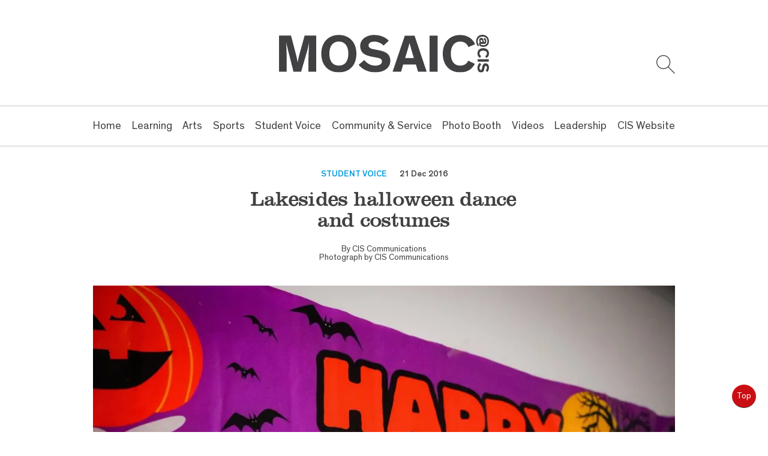

--- FILE ---
content_type: text/html; charset=UTF-8
request_url: https://mosaic.cis.edu.sg/article-post/lakesides-halloween-dance-and-costumes
body_size: 6405
content:
<!DOCTYPE html>
<html>
<head>
    <meta charset="utf-8"/>
<meta name="viewport" content="width=device-width, initial-scale=1.0"/>
<meta name="pinterest" content="nopin"/> 	<link rel="stylesheet" href="/app/css/components.css?v=1702879223506">

	
	

	

				
	<title>lakesides-halloween-dance-and-costumes | Mosaic</title>
	<meta name="description" content="Spooktacular Delights: Lakeside's Halloween Dance and Costume Extravaganza" />

	<meta property="fb:app_id" content="">
	<meta property="og:url" content="https://mosaic.cis.edu.sg/article-post/lakesides-halloween-dance-and-costumes" />
	<meta property="og:type" content="website" />
	<meta property="og:title" content="lakesides-halloween-dance-and-costumes | Mosaic" />
	<meta property="og:image" content="" />
	<meta property="og:image:width" content="1200" />
	<meta property="og:image:height" content="630" />
	<meta property="og:description" content="Spooktacular Delights: Lakeside's Halloween Dance and Costume Extravaganza" />
	<meta property="og:site_name" content="Mosaic" />
	<meta property="og:locale" content="en_AU" />
	<meta property="og:locale:alternate" content="en_AU" />
	
	<meta name="twitter:card" content="summary_large_image" />
	<meta name="twitter:site" content="CISsingapore" />
	<meta name="twitter:url" content="https://mosaic.cis.edu.sg/article-post/lakesides-halloween-dance-and-costumes" />
	<meta name="twitter:title" content="lakesides-halloween-dance-and-costumes | Mosaic" />
	<meta name="twitter:description" content="Spooktacular Delights: Lakeside's Halloween Dance and Costume Extravaganza" />
	<meta name="twitter:image" content="" />

	
	<link rel="home" href="https://mosaic.cis.edu.sg/" />
	<link rel="canonical" href="https://mosaic.cis.edu.sg/article-post/lakesides-halloween-dance-and-costumes">



<script
	type="text/javascript"
	src="https://platform-api.sharethis.com/js/sharethis.js#property=5de7576e4f645f0012281c6d&cms=sop"
	async="async"></script>
    <!-- Google Tag Manager -->
<script>(function(w,d,s,l,i){w[l]=w[l]||[];w[l].push({'gtm.start':
new Date().getTime(),event:'gtm.js'});var f=d.getElementsByTagName(s)[0],
j=d.createElement(s),dl=l!='dataLayer'?'&l='+l:'';j.async=true;j.src=
'https://www.googletagmanager.com/gtm.js?id='+i+dl;f.parentNode.insertBefore(j,f);
})(window,document,'script','dataLayer','GTM-P3QQ36');</script>
<!-- End Google Tag Manager -->

<style>
.favourite-button{
display: none !important;
} 
h5{
    font-weight: lighter;
}
</style>

<meta name="google-site-verification" content="4xi0P33n8WNTkdQsjMIy-7nl__Bpye6T-F9hB-yzLgk" /> <!-- Melinda -->
<meta name="google-site-verification" content="ZyIPaYRc1guM8ZGdmVByZ08EBOAP6l_qA-13FV6qf3Y" /> <!-- Travis -->
<meta name="google-site-verification" content="ST80QiIzKgkC14NHodshyG-qTSLcYhpb2NImXDMSxJg" /> <!-- Mark -->
<meta name="facebook-domain-verification" content="fkisdr7k3m1d6cq1iavqf6326w4nby" />


<!-- Start of HubSpot Embed Code -->
<script type="text/javascript" id="hs-script-loader" async defer src="//js.hs-scripts.com/5359375.js"></script>
<!-- End of HubSpot Embed Code -->

<!-- Start of Crazyegg -->
<script type="text/javascript" src="//script.crazyegg.com/pages/scripts/0016/1013.js" async="async" ></script>
<!-- End of Crazyegg -->
<script>console.log('Testing tracking code section - head')</script>
</head>
<body>
    <!-- Google Tag Manager (noscript) -->
<noscript><iframe src="https://www.googletagmanager.com/ns.html?id=GTM-P3QQ36"
height="0" width="0" style="display:none;visibility:hidden"></iframe></noscript>
<!-- End Google Tag Manager (noscript) -->
    <svg style="display:none">
	<defs>

		
		<g id="arrow">
			<circle cx="16" cy="16" r="15"></circle>
			<line x1="10" y1="16" x2="21" y2="16"></line>
			<line x1="17" y1="12" x2="21" y2="16" class="head"></line>
			<line x1="17" y1="20" x2="21" y2="16" class="head"></line>
		</g>

		
		<g id="plus">
			<circle cx="16" cy="16" r="15" ></circle>
			<line x1="11" y1="16" x2="21" y2="16"></line>
			<line x1="16" y1="11" x2="16" y2="21"></line>
		</g>

		
		<g id="just-arrow">
			<line x1="2" y1="8" x2="13" y2="8"></line>
			<line x1="9" y1="4" x2="13" y2="8" class="head"></line>
			<line x1="9" y1="12" x2="13" y2="8" class="head"></line>
		</g>
	</defs>
</svg>    <nav class="navbars">
	<div class="container is-fluid">
		<div class="nav-box">
			<div class="brand">
				<h1>
					<a href="/" class="brand"><img src="/app/images/logo.svg" alt="MOSAIC logo"></a>
				</h1>
			</div>
			<a class="search" id="search-button" href="#" title="Search the website">
				<span class="iconfont icon-search"></span>
			</a>
			<div class="burger" id="burger">
				<span></span>
				<span></span>
				<span></span>
			</div>
		</div>
		<div class="nav-menu">
			<ul>
								                                            <li><a href="/">Home</a></li>
                                                                                <li><a href="https://mosaic.cis.edu.sg/learning-2">Learning</a></li>
                                                                                <li><a href="https://mosaic.cis.edu.sg/arts">Arts</a></li>
                                                                                <li><a href="https://mosaic.cis.edu.sg/sports">Sports</a></li>
                                                                                <li><a href="https://mosaic.cis.edu.sg/student-voice">Student Voice</a></li>
                                                                                <li><a href="https://mosaic.cis.edu.sg/community">Community &amp; Service</a></li>
                                                                                <li><a href="https://mosaic.cis.edu.sg/photo-booth">Photo Booth</a></li>
                                                                                <li><a href="https://mosaic.cis.edu.sg/videos">Videos</a></li>
                                                                                <li><a href="">Leadership</a></li>
                                                                                <li><a href="https://www.cis.edu.sg/">CIS Website</a></li>
                                    			</ul>
		</div>
	</div>
</nav>

    		<article class="article-wapper is-center is-first-letter">
        <div class="container wowo fadeInUp">
            <div class="info">
				                                                        <span class="tag colour-green" style="color:#009bdb">Student voice</span>
                                <span>21 Dec 2016</span>
            </div>
            <h2>Lakesides halloween dance and costumes</h2>
            <div class="from">
                <div>By <span>
            CIS Communications
    </span>
</div>
            	<div>Photograph by
    <span>
                    CIS Communications
            </span>
</div>
            </div>
            <div class="social-content">
                <div class="social colour-red is-center">
					<div class="sharethis-inline-share-buttons"></div>
                </div>
            </div>
            <div class="banner">
				
				
			<div class="images" style="background-image: url('https://resources.cis.edu.sg/[base64]'); background-position: 50% 50%;"></div>

	
	            </div>
            <div class="columns">
                <div class="column social-box">
                    <div class="social-scroll">
                        <div class="social is-vertical colour-red">
							<div class="sharethis-inline-share-buttons"></div>
                        </div>
                    </div>
                </div>
                <div class="column artical-content">
										
	
		<div class="default-padding">
			<p>In a whirlwind of cobwebs, pumpkins, and eerie delights, Lakeside School recently hosted a Halloween Dance and Costume Extravaganza that left attendees spellbound and bewitched. Amidst the flickering glow of jack-o'-lanterns and the haunting strains of Halloween melodies, students, faculty, and staff came together to celebrate the spirit of All Hallows' Eve in a night filled with ghoulish fun and festive revelry. Let's take a journey into the heart of Lakeside's Halloween festivities and the creative costumes that brought the evening to life.</p>

<p>A Hauntingly Festive Atmosphere:</p>
<p>From the moment attendees entered the transformed halls of Lakeside, they were transported into a realm of spooky enchantment and mystical charm. Decorations adorned every corner, from ghostly apparitions and skeletal figures to intricately carved pumpkins and eerie fog machines. The atmosphere crackled with excitement and anticipation as students mingled amidst the shadows, eagerly awaiting the night's festivities to unfold.</p>
<p>Creativity Unleashed:</p>
<p>At the heart of Lakeside's Halloween celebration was the showcase of creative and imaginative costumes that captured the essence of the holiday. From classic characters like witches, vampires, and zombies to inventive interpretations of pop culture icons and mythical creatures, attendees spared no effort in bringing their Halloween fantasies to life. Elaborate makeup, intricate props, and attention to detail were on full display as students paraded their costumes with pride and enthusiasm.</p>
<p>A Night of Spooky Fun:</p>
<p>As the music began to pulse and the dance floor beckoned, Lakeside's Halloween Dance kicked into high gear, with students grooving to the beat in a whirlwind of energy and excitement. From lively group dances to thrilling solo performances, the night was a testament to the vibrant spirit and camaraderie that defines the Lakeside community. Amidst the festivities, attendees enjoyed a variety of Halloween-themed activities, including pumpkin carving contests, tarot card readings, and haunted house tours, adding an extra layer of thrills to the evening's entertainment.<br /></p>
		</div>

	
                </div>

                <aside class="column aside">
                    <div class="title">
                        <h3>Related Stories</h3>
                    </div>
                    <div class="gallery-wrapper is-4-cols is-vertical">
                        <div class="columns">
																														                            <div class="column">
	                                <div class="img-box">
											                                    <a href="https://mosaic.cis.edu.sg/article-post/a-look-inside-this-years-student-council-vision" class="images"
	                                        style="background-image: url(https://resources.cis.edu.sg/[base64]);
				                                    background-position: 50% 50%;"></a>
	                                </div>
	                                <div class="text-box">
	                                    <h4><a href="https://mosaic.cis.edu.sg/article-post/a-look-inside-this-years-student-council-vision">A Look Inside This Year’s  Student Council Vision</a></h4>
	                                </div>
	                            </div>
								                            <div class="column">
	                                <div class="img-box">
											                                    <a href="https://mosaic.cis.edu.sg/article-post/cis-chinese-literature-society-celebrate-release-of-magazines-second-edition" class="images"
	                                        style="background-image: url(https://resources.cis.edu.sg/[base64]);
				                                    background-position: 50% 50%;"></a>
	                                </div>
	                                <div class="text-box">
	                                    <h4><a href="https://mosaic.cis.edu.sg/article-post/cis-chinese-literature-society-celebrate-release-of-magazines-second-edition">CIS Chinese Literature Society celebrate release of magazine&#039;s second edition</a></h4>
	                                </div>
	                            </div>
								                            <div class="column">
	                                <div class="img-box">
											                                    <a href="https://mosaic.cis.edu.sg/article-post/the-husky-stories-elliot-v-on-becoming-a-world-rugby-referee" class="images"
	                                        style="background-image: url(https://resources.cis.edu.sg/[base64]);
				                                    background-position: 50% 50%;"></a>
	                                </div>
	                                <div class="text-box">
	                                    <h4><a href="https://mosaic.cis.edu.sg/article-post/the-husky-stories-elliot-v-on-becoming-a-world-rugby-referee">The Husky Stories: Elliot V. on becoming a World Rugby referee</a></h4>
	                                </div>
	                            </div>
								                            <div class="column">
	                                <div class="img-box">
											                                    <a href="https://mosaic.cis.edu.sg/article-post/cis-alumna-daniela-volschenk-on-her-award-winning-jewellery-design-career" class="images"
	                                        style="background-image: url(https://resources.cis.edu.sg/[base64]);
				                                    background-position: 50% 50%;"></a>
	                                </div>
	                                <div class="text-box">
	                                    <h4><a href="https://mosaic.cis.edu.sg/article-post/cis-alumna-daniela-volschenk-on-her-award-winning-jewellery-design-career">CIS alumna Daniela Volschenk on her award-winning jewellery design career</a></h4>
	                                </div>
	                            </div>
							                        </div>
                    </div>
                </aside>
            </div>
        </div>
    </article>



    <footer class="footer">
	<div class="container">
		<div class="foot-box">
			<div class="foot-menu">
				<h4>USEFUL LINKS</h4>
				<ul>
											<li><a href="https://mosaic.cis.edu.sg/learning-2">Learning</a></li>
											<li><a href="https://mosaic.cis.edu.sg/photo-booth">Photo Booth</a></li>
											<li><a href="https://mosaic.cis.edu.sg/arts">Arts</a></li>
											<li><a href="https://mosaic.cis.edu.sg/videos">Videos</a></li>
											<li><a href="https://mosaic.cis.edu.sg/sports">Sports</a></li>
											<li><a href="https://www.cis.edu.sg/">CIS Website</a></li>
											<li><a href="https://mosaic.cis.edu.sg/student-voice">Student Voice</a></li>
											<li><a href="https://mosaic.cis.edu.sg/community">Community &amp; Service</a></li>
					
				</ul>
			</div>
			<div class="foot-contact">
				<h4>FOLLOW US</h4>
				<div class="social ">
					<ul>
													<li><a href="https://www.facebook.com/CIS.edu.sg/" target="_blank">
								<!-- Generated by IcoMoon.io -->
<svg version="1.1" xmlns="http://www.w3.org/2000/svg" width="32" height="32" viewBox="0 0 32 32">
<title>facebook</title>
<path d="M23.016 3.376v4.143h-2.464q-1.35 0-1.821 0.565t-0.471 1.695v2.966h4.599l-0.612 4.646h-3.986v11.912h-4.803v-11.912h-4.002v-4.646h4.002v-3.421q0-2.919 1.632-4.528t4.347-1.609q2.307 0 3.578 0.188z"></path>
</svg>

							</a></li>
													<li><a href="https://twitter.com/cissingapore" target="_blank">
								<!-- Generated by IcoMoon.io -->
<svg version="1.1" xmlns="http://www.w3.org/2000/svg" width="32" height="32" viewBox="0 0 32 32">
<title>twitter</title>
<path d="M25.844 10.845c0 6.702-5.101 14.43-14.43 14.43-0.004 0-0.009 0-0.014 0-2.883 0-5.567-0.85-7.816-2.313l0.056 0.034c0.367 0.047 0.791 0.074 1.221 0.074 2.383 0 4.574-0.819 6.308-2.191l-0.021 0.016c-2.209-0.043-4.069-1.49-4.727-3.484l-0.010-0.036c0.288 0.058 0.619 0.091 0.958 0.091 0.474 0 0.932-0.065 1.367-0.186l-0.036 0.009c-2.337-0.485-4.068-2.527-4.068-4.973 0-0.001 0-0.001 0-0.002v0-0.062c0.662 0.375 1.45 0.607 2.29 0.633l0.008 0c-1.368-0.922-2.256-2.465-2.256-4.216 0-0.002 0-0.005 0-0.007v0c0-0.929 0.25-1.8 0.686-2.549 2.512 3.073 6.228 5.081 10.418 5.298l0.035 0.001c-0.087-0.351-0.136-0.753-0.136-1.167 0-2.8 2.27-5.071 5.071-5.071 1.462 0 2.78 0.619 3.705 1.609l0.003 0.003c1.214-0.244 2.293-0.671 3.266-1.255l-0.046 0.026c-0.393 1.195-1.181 2.169-2.207 2.791l-0.023 0.013c1.081-0.131 2.064-0.412 2.976-0.823l-0.064 0.026c-0.694 1.029-1.534 1.899-2.501 2.604l-0.029 0.020c0.011 0.216 0.015 0.436 0.015 0.655z"></path>
</svg>

							</a></li>
													<li><a href="http://instagram.com/cissingapore" target="_blank">
								<!-- Generated by IcoMoon.io -->
<svg version="1.1" xmlns="http://www.w3.org/2000/svg" width="32" height="32" viewBox="0 0 32 32">
<title>instagram</title>
<path d="M16 9.964c-3.34 0-6.036 2.696-6.036 6.036s2.696 6.036 6.036 6.036 6.036-2.696 6.036-6.036-2.696-6.036-6.036-6.036zM16 19.923c-2.16 0-3.923-1.763-3.923-3.923s1.763-3.923 3.923-3.923 3.923 1.763 3.923 3.923-1.763 3.923-3.923 3.923zM22.283 8.311c-0.78 0-1.41 0.63-1.41 1.41s0.63 1.41 1.41 1.41 1.41-0.627 1.41-1.41c0-0.001 0-0.001 0-0.002 0-0.778-0.63-1.408-1.408-1.408-0.001 0-0.001 0-0.002 0h0zM27.765 16c0-1.624 0.015-3.234-0.076-4.856-0.091-1.883-0.521-3.555-1.898-4.932-1.38-1.38-3.049-1.807-4.932-1.898-1.624-0.091-3.234-0.077-4.856-0.077-1.624 0-3.234-0.015-4.856 0.077-1.883 0.091-3.555 0.521-4.932 1.898-1.38 1.38-1.807 3.049-1.898 4.932-0.091 1.624-0.077 3.234-0.077 4.856s-0.015 3.234 0.077 4.856c0.091 1.883 0.521 3.555 1.898 4.932 1.38 1.38 3.049 1.807 4.932 1.898 1.624 0.091 3.234 0.076 4.856 0.076 1.624 0 3.234 0.015 4.856-0.076 1.883-0.091 3.555-0.521 4.932-1.898 1.38-1.38 1.807-3.049 1.898-4.932 0.094-1.621 0.076-3.231 0.076-4.856zM25.176 22.939c-0.215 0.536-0.474 0.936-0.889 1.348-0.415 0.415-0.812 0.674-1.348 0.889-1.548 0.615-5.223 0.477-6.939 0.477s-5.394 0.138-6.942-0.474c-0.536-0.215-0.936-0.474-1.348-0.889-0.415-0.415-0.674-0.812-0.889-1.348-0.612-1.551-0.474-5.226-0.474-6.942s-0.138-5.394 0.474-6.942c0.215-0.536 0.474-0.936 0.889-1.348s0.812-0.674 1.348-0.889c1.548-0.612 5.226-0.474 6.942-0.474s5.394-0.138 6.942 0.474c0.536 0.215 0.936 0.474 1.348 0.889 0.415 0.415 0.674 0.812 0.889 1.348 0.612 1.548 0.474 5.226 0.474 6.942s0.138 5.391-0.477 6.939z"></path>
</svg>

							</a></li>
													<li><a href="https://vimeo.com/cissingapore" target="_blank">
								<!-- Generated by IcoMoon.io -->
<svg version="1.1" xmlns="http://www.w3.org/2000/svg" width="32" height="32" viewBox="0 0 32 32">
<title>vimeo</title>
<path d="M30.518 9.25c-0.125 2.822-2.107 6.696-5.928 11.625-3.965 5.125-7.286 7.696-10.035 7.696-1.696 0-3.125-1.571-4.286-4.696-0.786-2.857-1.571-5.733-2.358-8.607-0.857-3.125-1.803-4.679-2.803-4.679-0.214 0-0.965 0.447-2.267 1.358l-1.375-1.75c1.429-1.267 2.839-2.553 4.25-3.786 1.893-1.679 3.339-2.518 4.304-2.607 2.267-0.214 3.642 1.321 4.178 4.625 0.553 3.571 0.965 5.803 1.178 6.661 0.661 2.965 1.358 4.447 2.143 4.447 0.607 0 1.518-0.946 2.75-2.875 1.214-1.928 1.857-3.393 1.946-4.393 0.161-1.661-0.482-2.482-1.946-2.482-0.696 0-1.41 0.161-2.161 0.464 1.429-4.679 4.161-6.946 8.197-6.822 2.982 0.089 4.393 2.035 4.214 5.822z"></path>
</svg>

							</a></li>
											</ul>
				</div>
				<h4>CONTACT US</h4>
				<ul class="contact">
					<li><a href="mailto:communications@cis.edu.sg">communications@cis.edu.sg</a></li>
					<li><a href="tel:+65 6467 1732">+65 6467 1732</a></li>
				</ul>
			</div>
			<div class="foot-logo">
				<a href="/">
					<img src="/app/images/foot-logo.svg" alt="CIS Canadian International School">
				</a>
			</div>
		</div>
	</div>
</footer>
<a href="javascript:" id="return-to-top">Top</a>
<div class="search-inner" id="search-box">
	<a href="#" class="iconfont icon-close" id="search-close"></a>
	<div class="search-box-inner">
		<form action="https://mosaic.cis.edu.sg/search">
			<input type="text" class="input" name="q" value="" placeholder="Search the website">
		</form>
		<p>Type on the line above then press the Enter/Return key to submit a new search query</p>
	</div>
</div>

<script src="https://www.youtube.com/iframe_api"></script>
<script src="/app/js/components.min.js?v=1702879223506"></script>

	
	
	
</body>
</html>


--- FILE ---
content_type: text/css
request_url: https://mosaic.cis.edu.sg/app/css/components.css?v=1702879223506
body_size: 36858
content:
@charset "UTF-8";/*! bulma.io v0.7.0 | MIT License | github.com/jgthms/bulma */@keyframes spinAround{from{transform:rotate(0)}to{transform:rotate(359deg)}}.breadcrumb,.button,.delete,.file,.is-unselectable,.modal-close,.pagination-ellipsis,.pagination-link,.pagination-next,.pagination-previous,.tabs{-webkit-touch-callout:none;-webkit-user-select:none;user-select:none}.navbar-link::after,.select:not(.is-multiple):not(.is-loading)::after{border:3px solid transparent;border-radius:2px;border-right:0;border-top:0;content:" ";display:block;height:.625em;margin-top:-.4375em;pointer-events:none;position:absolute;top:50%;transform:rotate(-45deg);transform-origin:center;width:.625em}.block:not(:last-child),.box:not(:last-child),.breadcrumb:not(:last-child),.content:not(:last-child),.highlight:not(:last-child),.level:not(:last-child),.message:not(:last-child),.notification:not(:last-child),.progress:not(:last-child),.subtitle:not(:last-child),.table-container:not(:last-child),.table:not(:last-child),.tabs:not(:last-child),.title:not(:last-child){margin-bottom:1.5rem}.delete,.modal-close{-moz-appearance:none;-webkit-appearance:none;background-color:rgba(0,0,0,.2);border:none;border-radius:290486px;cursor:pointer;display:inline-block;flex-grow:0;flex-shrink:0;font-size:0;height:20px;max-height:20px;max-width:20px;min-height:20px;min-width:20px;outline:0;position:relative;vertical-align:top;width:20px}.delete::after,.delete::before,.modal-close::after,.modal-close::before{background-color:#fff;content:"";display:block;left:50%;position:absolute;top:50%;transform:translateX(-50%) translateY(-50%) rotate(45deg);transform-origin:center center}.delete::before,.modal-close::before{height:2px;width:50%}.delete::after,.modal-close::after{height:50%;width:2px}.delete:focus,.delete:hover,.modal-close:focus,.modal-close:hover{background-color:rgba(0,0,0,.3)}.delete:active,.modal-close:active{background-color:rgba(0,0,0,.4)}.is-small.delete,.is-small.modal-close{height:16px;max-height:16px;max-width:16px;min-height:16px;min-width:16px;width:16px}.is-medium.delete,.is-medium.modal-close{height:24px;max-height:24px;max-width:24px;min-height:24px;min-width:24px;width:24px}.is-large.delete,.is-large.modal-close{height:32px;max-height:32px;max-width:32px;min-height:32px;min-width:32px;width:32px}.button.is-loading::after,.control.is-loading::after,.loader,.select.is-loading::after{animation:spinAround .5s infinite linear;border:2px solid hsl(0deg,0%,86%);border-radius:290486px;border-right-color:transparent;border-top-color:transparent;content:"";display:block;height:1em;position:relative;width:1em}.hero-video,.image.is-16by9 img,.image.is-1by1 img,.image.is-1by2 img,.image.is-1by3 img,.image.is-2by1 img,.image.is-2by3 img,.image.is-3by1 img,.image.is-3by2 img,.image.is-3by4 img,.image.is-3by5 img,.image.is-4by3 img,.image.is-4by5 img,.image.is-5by3 img,.image.is-5by4 img,.image.is-9by16 img,.image.is-square img,.is-overlay,.modal,.modal-background{bottom:0;left:0;position:absolute;right:0;top:0}.button,.file-cta,.file-name,.input,.pagination-ellipsis,.pagination-link,.pagination-next,.pagination-previous,.select select,.textarea{-moz-appearance:none;-webkit-appearance:none;align-items:center;border:1px solid transparent;border-radius:4px;box-shadow:none;display:inline-flex;font-size:1rem;height:2.25em;justify-content:flex-start;line-height:1.5;padding-bottom:calc(.375em - 1px);padding-left:calc(.625em - 1px);padding-right:calc(.625em - 1px);padding-top:calc(.375em - 1px);position:relative;vertical-align:top}.button:active,.button:focus,.file-cta:active,.file-cta:focus,.file-name:active,.file-name:focus,.input:active,.input:focus,.is-active.button,.is-active.file-cta,.is-active.file-name,.is-active.input,.is-active.pagination-ellipsis,.is-active.pagination-link,.is-active.pagination-next,.is-active.pagination-previous,.is-active.textarea,.is-focused.button,.is-focused.file-cta,.is-focused.file-name,.is-focused.input,.is-focused.pagination-ellipsis,.is-focused.pagination-link,.is-focused.pagination-next,.is-focused.pagination-previous,.is-focused.textarea,.pagination-ellipsis:active,.pagination-ellipsis:focus,.pagination-link:active,.pagination-link:focus,.pagination-next:active,.pagination-next:focus,.pagination-previous:active,.pagination-previous:focus,.select select.is-active,.select select.is-focused,.select select:active,.select select:focus,.textarea:active,.textarea:focus{outline:0}.select select[disabled],[disabled].button,[disabled].file-cta,[disabled].file-name,[disabled].input,[disabled].pagination-ellipsis,[disabled].pagination-link,[disabled].pagination-next,[disabled].pagination-previous,[disabled].textarea{cursor:not-allowed}/*! minireset.css v0.0.3 | MIT License | github.com/jgthms/minireset.css */blockquote,body,dd,dl,dt,fieldset,figure,h1,h2,h3,h4,h5,h6,hr,html,iframe,legend,li,ol,p,pre,textarea,ul{margin:0;padding:0}h1,h2,h3,h4,h5,h6{font-size:100%;font-weight:400}ul{list-style:none}button,input,select,textarea{margin:0}html{box-sizing:border-box}*,::after,::before{box-sizing:inherit}audio,img,video{height:auto;max-width:100%}iframe{border:0}table{border-collapse:collapse;border-spacing:0}td,th{padding:0;text-align:left}html{background-color:#fff;font-size:16px;font-size:1rem;-moz-osx-font-smoothing:grayscale;-webkit-font-smoothing:antialiased;min-width:300px;overflow-x:hidden;overflow-y:scroll;text-rendering:optimizeLegibility;-webkit-text-size-adjust:100%;text-size-adjust:100%}article,aside,figure,footer,header,hgroup,section{display:block}body,button,input,select,textarea{font-family:BlinkMacSystemFont,-apple-system,"Segoe UI",Roboto,Oxygen,Ubuntu,Cantarell,"Fira Sans","Droid Sans","Helvetica Neue",Helvetica,Arial,sans-serif}code,pre{-moz-osx-font-smoothing:auto;-webkit-font-smoothing:auto;font-family:monospace}body{color:#414042;font-size:1rem;font-weight:400;line-height:1.5}a{color:#009bdb;cursor:pointer;text-decoration:none}a strong{color:currentColor}a:hover{color:hsl(0deg,0%,21%)}code{background-color:hsl(0deg,0%,96%);color:#ed1c24;font-size:.875em;font-weight:400;padding:.25em .5em .25em}hr{background-color:hsl(0deg,0%,96%);border:none;display:block;height:2px;margin:1.5rem 0}img{height:auto;max-width:100%}input[type=checkbox],input[type=radio]{vertical-align:baseline}small{font-size:.875em}span{font-style:inherit;font-weight:inherit}strong{color:hsl(0deg,0%,21%);font-weight:700}pre{-webkit-overflow-scrolling:touch;background-color:hsl(0deg,0%,96%);color:#414042;font-size:.875em;overflow-x:auto;padding:1.25rem 1.5rem;white-space:pre;word-wrap:normal}pre code{background-color:transparent;color:currentColor;font-size:1em;padding:0}table td,table th{text-align:left;vertical-align:top}table th{color:hsl(0deg,0%,21%)}.is-clearfix::after{clear:both;content:" ";display:table}.is-pulled-left{float:left!important}.is-pulled-right{float:right!important}.is-clipped{overflow:hidden!important}.is-size-1{font-size:3rem!important}.is-size-2{font-size:2.5rem!important}.is-size-3{font-size:2rem!important}.is-size-4{font-size:1.5rem!important}.is-size-5{font-size:1.25rem!important}.is-size-6{font-size:1rem!important}.is-size-7{font-size:.75rem!important}@media screen and (max-width:768px){.is-size-1-mobile{font-size:3rem!important}.is-size-2-mobile{font-size:2.5rem!important}.is-size-3-mobile{font-size:2rem!important}.is-size-4-mobile{font-size:1.5rem!important}.is-size-5-mobile{font-size:1.25rem!important}.is-size-6-mobile{font-size:1rem!important}.is-size-7-mobile{font-size:.75rem!important}}@media screen and (min-width:769px),print{.is-size-1-tablet{font-size:3rem!important}.is-size-2-tablet{font-size:2.5rem!important}.is-size-3-tablet{font-size:2rem!important}.is-size-4-tablet{font-size:1.5rem!important}.is-size-5-tablet{font-size:1.25rem!important}.is-size-6-tablet{font-size:1rem!important}.is-size-7-tablet{font-size:.75rem!important}}@media screen and (max-width:1077px){.is-size-1-touch{font-size:3rem!important}.is-size-2-touch{font-size:2.5rem!important}.is-size-3-touch{font-size:2rem!important}.is-size-4-touch{font-size:1.5rem!important}.is-size-5-touch{font-size:1.25rem!important}.is-size-6-touch{font-size:1rem!important}.is-size-7-touch{font-size:.75rem!important}}@media screen and (min-width:1078px){.is-size-1-desktop{font-size:3rem!important}.is-size-2-desktop{font-size:2.5rem!important}.is-size-3-desktop{font-size:2rem!important}.is-size-4-desktop{font-size:1.5rem!important}.is-size-5-desktop{font-size:1.25rem!important}.is-size-6-desktop{font-size:1rem!important}.is-size-7-desktop{font-size:.75rem!important}}.has-text-centered{text-align:center!important}.has-text-justified{text-align:justify!important}.has-text-left{text-align:left!important}.has-text-right{text-align:right!important}@media screen and (max-width:768px){.has-text-centered-mobile{text-align:center!important}}@media screen and (min-width:769px),print{.has-text-centered-tablet{text-align:center!important}}@media screen and (min-width:769px) and (max-width:1077px){.has-text-centered-tablet-only{text-align:center!important}}@media screen and (max-width:1077px){.has-text-centered-touch{text-align:center!important}}@media screen and (min-width:1078px){.has-text-centered-desktop{text-align:center!important}}@media screen and (max-width:768px){.has-text-justified-mobile{text-align:justify!important}}@media screen and (min-width:769px),print{.has-text-justified-tablet{text-align:justify!important}}@media screen and (min-width:769px) and (max-width:1077px){.has-text-justified-tablet-only{text-align:justify!important}}@media screen and (max-width:1077px){.has-text-justified-touch{text-align:justify!important}}@media screen and (min-width:1078px){.has-text-justified-desktop{text-align:justify!important}}@media screen and (max-width:768px){.has-text-left-mobile{text-align:left!important}}@media screen and (min-width:769px),print{.has-text-left-tablet{text-align:left!important}}@media screen and (min-width:769px) and (max-width:1077px){.has-text-left-tablet-only{text-align:left!important}}@media screen and (max-width:1077px){.has-text-left-touch{text-align:left!important}}@media screen and (min-width:1078px){.has-text-left-desktop{text-align:left!important}}@media screen and (max-width:768px){.has-text-right-mobile{text-align:right!important}}@media screen and (min-width:769px),print{.has-text-right-tablet{text-align:right!important}}@media screen and (min-width:769px) and (max-width:1077px){.has-text-right-tablet-only{text-align:right!important}}@media screen and (max-width:1077px){.has-text-right-touch{text-align:right!important}}@media screen and (min-width:1078px){.has-text-right-desktop{text-align:right!important}}.is-capitalized{text-transform:capitalize!important}.is-lowercase{text-transform:lowercase!important}.is-uppercase{text-transform:uppercase!important}.is-italic{font-style:italic!important}.has-text-white{color:#fff!important}a.has-text-white:focus,a.has-text-white:hover{color:#e6e6e6!important}.has-background-white{background-color:#fff!important}.has-text-black{color:#000!important}a.has-text-black:focus,a.has-text-black:hover{color:#000!important}.has-background-black{background-color:#000!important}.has-text-light{color:hsl(0deg,0%,96%)!important}a.has-text-light:focus,a.has-text-light:hover{color:#dbdbdb!important}.has-background-light{background-color:hsl(0deg,0%,96%)!important}.has-text-dark{color:hsl(0deg,0%,21%)!important}a.has-text-dark:focus,a.has-text-dark:hover{color:#1c1c1c!important}.has-background-dark{background-color:hsl(0deg,0%,21%)!important}.has-text-primary{color:hsl(171deg,100%,41%)!important}a.has-text-primary:focus,a.has-text-primary:hover{color:#009e86!important}.has-background-primary{background-color:hsl(171deg,100%,41%)!important}.has-text-link{color:#009bdb!important}a.has-text-link:focus,a.has-text-link:hover{color:#0077a8!important}.has-background-link{background-color:#009bdb!important}.has-text-info{color:hsl(204deg,86%,53%)!important}a.has-text-info:focus,a.has-text-info:hover{color:#0f81cc!important}.has-background-info{background-color:hsl(204deg,86%,53%)!important}.has-text-success{color:#96ca4f!important}a.has-text-success:focus,a.has-text-success:hover{color:#7db135!important}.has-background-success{background-color:#96ca4f!important}.has-text-warning{color:hsl(48deg,100%,67%)!important}a.has-text-warning:focus,a.has-text-warning:hover{color:#ffd324!important}.has-background-warning{background-color:hsl(48deg,100%,67%)!important}.has-text-danger{color:#ed1c24!important}a.has-text-danger:focus,a.has-text-danger:hover{color:#c61017!important}.has-background-danger{background-color:#ed1c24!important}.has-text-black-bis{color:hsl(0deg,0%,7%)!important}.has-text-black-ter{color:hsl(0deg,0%,14%)!important}.has-text-grey-darker{color:hsl(0deg,0%,21%)!important}.has-text-grey-dark{color:hsl(0deg,0%,29%)!important}.has-text-grey{color:hsl(0deg,0%,48%)!important}.has-text-grey-light{color:hsl(0deg,0%,71%)!important}.has-text-grey-lighter{color:hsl(0deg,0%,86%)!important}.has-text-white-ter{color:hsl(0deg,0%,96%)!important}.has-text-white-bis{color:hsl(0deg,0%,98%)!important}.has-text-weight-light{font-weight:300!important}.has-text-weight-normal{font-weight:400!important}.has-text-weight-semibold{font-weight:600!important}.has-text-weight-bold{font-weight:700!important}.is-block{display:block!important}@media screen and (max-width:768px){.is-block-mobile{display:block!important}}@media screen and (min-width:769px),print{.is-block-tablet{display:block!important}}@media screen and (min-width:769px) and (max-width:1077px){.is-block-tablet-only{display:block!important}}@media screen and (max-width:1077px){.is-block-touch{display:block!important}}@media screen and (min-width:1078px){.is-block-desktop{display:block!important}}.is-flex{display:flex!important}@media screen and (max-width:768px){.is-flex-mobile{display:flex!important}}@media screen and (min-width:769px),print{.is-flex-tablet{display:flex!important}}@media screen and (min-width:769px) and (max-width:1077px){.is-flex-tablet-only{display:flex!important}}@media screen and (max-width:1077px){.is-flex-touch{display:flex!important}}@media screen and (min-width:1078px){.is-flex-desktop{display:flex!important}}.is-inline{display:inline!important}@media screen and (max-width:768px){.is-inline-mobile{display:inline!important}}@media screen and (min-width:769px),print{.is-inline-tablet{display:inline!important}}@media screen and (min-width:769px) and (max-width:1077px){.is-inline-tablet-only{display:inline!important}}@media screen and (max-width:1077px){.is-inline-touch{display:inline!important}}@media screen and (min-width:1078px){.is-inline-desktop{display:inline!important}}.is-inline-block{display:inline-block!important}@media screen and (max-width:768px){.is-inline-block-mobile{display:inline-block!important}}@media screen and (min-width:769px),print{.is-inline-block-tablet{display:inline-block!important}}@media screen and (min-width:769px) and (max-width:1077px){.is-inline-block-tablet-only{display:inline-block!important}}@media screen and (max-width:1077px){.is-inline-block-touch{display:inline-block!important}}@media screen and (min-width:1078px){.is-inline-block-desktop{display:inline-block!important}}.is-inline-flex{display:inline-flex!important}@media screen and (max-width:768px){.is-inline-flex-mobile{display:inline-flex!important}}@media screen and (min-width:769px),print{.is-inline-flex-tablet{display:inline-flex!important}}@media screen and (min-width:769px) and (max-width:1077px){.is-inline-flex-tablet-only{display:inline-flex!important}}@media screen and (max-width:1077px){.is-inline-flex-touch{display:inline-flex!important}}@media screen and (min-width:1078px){.is-inline-flex-desktop{display:inline-flex!important}}.is-hidden{display:none!important}@media screen and (max-width:768px){.is-hidden-mobile{display:none!important}}@media screen and (min-width:769px),print{.is-hidden-tablet{display:none!important}}@media screen and (min-width:769px) and (max-width:1077px){.is-hidden-tablet-only{display:none!important}}@media screen and (max-width:1077px){.is-hidden-touch{display:none!important}}@media screen and (min-width:1078px){.is-hidden-desktop{display:none!important}}.is-invisible{visibility:hidden!important}@media screen and (max-width:768px){.is-invisible-mobile{visibility:hidden!important}}@media screen and (min-width:769px),print{.is-invisible-tablet{visibility:hidden!important}}@media screen and (min-width:769px) and (max-width:1077px){.is-invisible-tablet-only{visibility:hidden!important}}@media screen and (max-width:1077px){.is-invisible-touch{visibility:hidden!important}}@media screen and (min-width:1078px){.is-invisible-desktop{visibility:hidden!important}}.is-marginless{margin:0!important}.is-paddingless{padding:0!important}.is-radiusless{border-radius:0!important}.is-shadowless{box-shadow:none!important}.box{background-color:#fff;border-radius:6px;box-shadow:0 2px 3px rgba(0,0,0,.1),0 0 0 1px rgba(0,0,0,.1);color:#414042;display:block;padding:1.25rem}a.box:focus,a.box:hover{box-shadow:0 2px 3px rgba(0,0,0,.1),0 0 0 1px #009bdb}a.box:active{box-shadow:inset 0 1px 2px rgba(0,0,0,.2),0 0 0 1px #009bdb}.button{background-color:#fff;border-color:hsl(0deg,0%,86%);border-width:1px;color:hsl(0deg,0%,21%);cursor:pointer;justify-content:center;padding-bottom:calc(.375em - 1px);padding-left:.75em;padding-right:.75em;padding-top:calc(.375em - 1px);text-align:center;white-space:nowrap}.button strong{color:inherit}.button .icon,.button .icon.is-large,.button .icon.is-medium,.button .icon.is-small{height:1.5em;width:1.5em}.button .icon:first-child:not(:last-child){margin-left:calc(-.375em - 1px);margin-right:.1875em}.button .icon:last-child:not(:first-child){margin-left:.1875em;margin-right:calc(-.375em - 1px)}.button .icon:first-child:last-child{margin-left:calc(-.375em - 1px);margin-right:calc(-.375em - 1px)}.button.is-hovered,.button:hover{border-color:hsl(0deg,0%,71%);color:hsl(0deg,0%,21%)}.button.is-focused,.button:focus{border-color:#009bdb;color:hsl(0deg,0%,21%)}.button.is-focused:not(:active),.button:focus:not(:active){box-shadow:0 0 0 .125em rgba(0,155,219,.25)}.button.is-active,.button:active{border-color:hsl(0deg,0%,29%);color:hsl(0deg,0%,21%)}.button.is-text{background-color:transparent;border-color:transparent;color:#414042;text-decoration:underline}.button.is-text.is-focused,.button.is-text.is-hovered,.button.is-text:focus,.button.is-text:hover{background-color:hsl(0deg,0%,96%);color:hsl(0deg,0%,21%)}.button.is-text.is-active,.button.is-text:active{background-color:#e8e8e8;color:hsl(0deg,0%,21%)}.button.is-text[disabled]{background-color:transparent;border-color:transparent;box-shadow:none}.button.is-white{background-color:#fff;border-color:transparent;color:#000}.button.is-white.is-hovered,.button.is-white:hover{background-color:#f9f9f9;border-color:transparent;color:#000}.button.is-white.is-focused,.button.is-white:focus{border-color:transparent;color:#000}.button.is-white.is-focused:not(:active),.button.is-white:focus:not(:active){box-shadow:0 0 0 .125em rgba(255,255,255,.25)}.button.is-white.is-active,.button.is-white:active{background-color:#f2f2f2;border-color:transparent;color:#000}.button.is-white[disabled]{background-color:#fff;border-color:transparent;box-shadow:none}.button.is-white.is-inverted{background-color:#000;color:#fff}.button.is-white.is-inverted:hover{background-color:#000}.button.is-white.is-inverted[disabled]{background-color:#000;border-color:transparent;box-shadow:none;color:#fff}.button.is-white.is-loading::after{border-color:transparent transparent #000 #000!important}.button.is-white.is-outlined{background-color:transparent;border-color:#fff;color:#fff}.button.is-white.is-outlined:focus,.button.is-white.is-outlined:hover{background-color:#fff;border-color:#fff;color:#000}.button.is-white.is-outlined.is-loading::after{border-color:transparent transparent #fff #fff!important}.button.is-white.is-outlined[disabled]{background-color:transparent;border-color:#fff;box-shadow:none;color:#fff}.button.is-white.is-inverted.is-outlined{background-color:transparent;border-color:#000;color:#000}.button.is-white.is-inverted.is-outlined:focus,.button.is-white.is-inverted.is-outlined:hover{background-color:#000;color:#fff}.button.is-white.is-inverted.is-outlined[disabled]{background-color:transparent;border-color:#000;box-shadow:none;color:#000}.button.is-black{background-color:#000;border-color:transparent;color:#fff}.button.is-black.is-hovered,.button.is-black:hover{background-color:#000;border-color:transparent;color:#fff}.button.is-black.is-focused,.button.is-black:focus{border-color:transparent;color:#fff}.button.is-black.is-focused:not(:active),.button.is-black:focus:not(:active){box-shadow:0 0 0 .125em rgba(0,0,0,.25)}.button.is-black.is-active,.button.is-black:active{background-color:#000;border-color:transparent;color:#fff}.button.is-black[disabled]{background-color:#000;border-color:transparent;box-shadow:none}.button.is-black.is-inverted{background-color:#fff;color:#000}.button.is-black.is-inverted:hover{background-color:#f2f2f2}.button.is-black.is-inverted[disabled]{background-color:#fff;border-color:transparent;box-shadow:none;color:#000}.button.is-black.is-loading::after{border-color:transparent transparent #fff #fff!important}.button.is-black.is-outlined{background-color:transparent;border-color:#000;color:#000}.button.is-black.is-outlined:focus,.button.is-black.is-outlined:hover{background-color:#000;border-color:#000;color:#fff}.button.is-black.is-outlined.is-loading::after{border-color:transparent transparent #000 #000!important}.button.is-black.is-outlined[disabled]{background-color:transparent;border-color:#000;box-shadow:none;color:#000}.button.is-black.is-inverted.is-outlined{background-color:transparent;border-color:#fff;color:#fff}.button.is-black.is-inverted.is-outlined:focus,.button.is-black.is-inverted.is-outlined:hover{background-color:#fff;color:#000}.button.is-black.is-inverted.is-outlined[disabled]{background-color:transparent;border-color:#fff;box-shadow:none;color:#fff}.button.is-light{background-color:hsl(0deg,0%,96%);border-color:transparent;color:hsl(0deg,0%,21%)}.button.is-light.is-hovered,.button.is-light:hover{background-color:#eee;border-color:transparent;color:hsl(0deg,0%,21%)}.button.is-light.is-focused,.button.is-light:focus{border-color:transparent;color:hsl(0deg,0%,21%)}.button.is-light.is-focused:not(:active),.button.is-light:focus:not(:active){box-shadow:0 0 0 .125em rgba(245,245,245,.25)}.button.is-light.is-active,.button.is-light:active{background-color:#e8e8e8;border-color:transparent;color:hsl(0deg,0%,21%)}.button.is-light[disabled]{background-color:hsl(0deg,0%,96%);border-color:transparent;box-shadow:none}.button.is-light.is-inverted{background-color:hsl(0deg,0%,21%);color:hsl(0deg,0%,96%)}.button.is-light.is-inverted:hover{background-color:#292929}.button.is-light.is-inverted[disabled]{background-color:hsl(0deg,0%,21%);border-color:transparent;box-shadow:none;color:hsl(0deg,0%,96%)}.button.is-light.is-loading::after{border-color:transparent transparent hsl(0deg,0%,21%) hsl(0deg,0%,21%)!important}.button.is-light.is-outlined{background-color:transparent;border-color:hsl(0deg,0%,96%);color:hsl(0deg,0%,96%)}.button.is-light.is-outlined:focus,.button.is-light.is-outlined:hover{background-color:hsl(0deg,0%,96%);border-color:hsl(0deg,0%,96%);color:hsl(0deg,0%,21%)}.button.is-light.is-outlined.is-loading::after{border-color:transparent transparent hsl(0deg,0%,96%) hsl(0deg,0%,96%)!important}.button.is-light.is-outlined[disabled]{background-color:transparent;border-color:hsl(0deg,0%,96%);box-shadow:none;color:hsl(0deg,0%,96%)}.button.is-light.is-inverted.is-outlined{background-color:transparent;border-color:hsl(0deg,0%,21%);color:hsl(0deg,0%,21%)}.button.is-light.is-inverted.is-outlined:focus,.button.is-light.is-inverted.is-outlined:hover{background-color:hsl(0deg,0%,21%);color:hsl(0deg,0%,96%)}.button.is-light.is-inverted.is-outlined[disabled]{background-color:transparent;border-color:hsl(0deg,0%,21%);box-shadow:none;color:hsl(0deg,0%,21%)}.button.is-dark{background-color:hsl(0deg,0%,21%);border-color:transparent;color:hsl(0deg,0%,96%)}.button.is-dark.is-hovered,.button.is-dark:hover{background-color:#2f2f2f;border-color:transparent;color:hsl(0deg,0%,96%)}.button.is-dark.is-focused,.button.is-dark:focus{border-color:transparent;color:hsl(0deg,0%,96%)}.button.is-dark.is-focused:not(:active),.button.is-dark:focus:not(:active){box-shadow:0 0 0 .125em rgba(54,54,54,.25)}.button.is-dark.is-active,.button.is-dark:active{background-color:#292929;border-color:transparent;color:hsl(0deg,0%,96%)}.button.is-dark[disabled]{background-color:hsl(0deg,0%,21%);border-color:transparent;box-shadow:none}.button.is-dark.is-inverted{background-color:hsl(0deg,0%,96%);color:hsl(0deg,0%,21%)}.button.is-dark.is-inverted:hover{background-color:#e8e8e8}.button.is-dark.is-inverted[disabled]{background-color:hsl(0deg,0%,96%);border-color:transparent;box-shadow:none;color:hsl(0deg,0%,21%)}.button.is-dark.is-loading::after{border-color:transparent transparent hsl(0deg,0%,96%) hsl(0deg,0%,96%)!important}.button.is-dark.is-outlined{background-color:transparent;border-color:hsl(0deg,0%,21%);color:hsl(0deg,0%,21%)}.button.is-dark.is-outlined:focus,.button.is-dark.is-outlined:hover{background-color:hsl(0deg,0%,21%);border-color:hsl(0deg,0%,21%);color:hsl(0deg,0%,96%)}.button.is-dark.is-outlined.is-loading::after{border-color:transparent transparent hsl(0deg,0%,21%) hsl(0deg,0%,21%)!important}.button.is-dark.is-outlined[disabled]{background-color:transparent;border-color:hsl(0deg,0%,21%);box-shadow:none;color:hsl(0deg,0%,21%)}.button.is-dark.is-inverted.is-outlined{background-color:transparent;border-color:hsl(0deg,0%,96%);color:hsl(0deg,0%,96%)}.button.is-dark.is-inverted.is-outlined:focus,.button.is-dark.is-inverted.is-outlined:hover{background-color:hsl(0deg,0%,96%);color:hsl(0deg,0%,21%)}.button.is-dark.is-inverted.is-outlined[disabled]{background-color:transparent;border-color:hsl(0deg,0%,96%);box-shadow:none;color:hsl(0deg,0%,96%)}.button.is-primary{background-color:hsl(171deg,100%,41%);border-color:transparent;color:#fff}.button.is-primary.is-hovered,.button.is-primary:hover{background-color:#00c4a7;border-color:transparent;color:#fff}.button.is-primary.is-focused,.button.is-primary:focus{border-color:transparent;color:#fff}.button.is-primary.is-focused:not(:active),.button.is-primary:focus:not(:active){box-shadow:0 0 0 .125em rgba(0,209,178,.25)}.button.is-primary.is-active,.button.is-primary:active{background-color:#00b89c;border-color:transparent;color:#fff}.button.is-primary[disabled]{background-color:hsl(171deg,100%,41%);border-color:transparent;box-shadow:none}.button.is-primary.is-inverted{background-color:#fff;color:hsl(171deg,100%,41%)}.button.is-primary.is-inverted:hover{background-color:#f2f2f2}.button.is-primary.is-inverted[disabled]{background-color:#fff;border-color:transparent;box-shadow:none;color:hsl(171deg,100%,41%)}.button.is-primary.is-loading::after{border-color:transparent transparent #fff #fff!important}.button.is-primary.is-outlined{background-color:transparent;border-color:hsl(171deg,100%,41%);color:hsl(171deg,100%,41%)}.button.is-primary.is-outlined:focus,.button.is-primary.is-outlined:hover{background-color:hsl(171deg,100%,41%);border-color:hsl(171deg,100%,41%);color:#fff}.button.is-primary.is-outlined.is-loading::after{border-color:transparent transparent hsl(171deg,100%,41%) hsl(171deg,100%,41%)!important}.button.is-primary.is-outlined[disabled]{background-color:transparent;border-color:hsl(171deg,100%,41%);box-shadow:none;color:hsl(171deg,100%,41%)}.button.is-primary.is-inverted.is-outlined{background-color:transparent;border-color:#fff;color:#fff}.button.is-primary.is-inverted.is-outlined:focus,.button.is-primary.is-inverted.is-outlined:hover{background-color:#fff;color:hsl(171deg,100%,41%)}.button.is-primary.is-inverted.is-outlined[disabled]{background-color:transparent;border-color:#fff;box-shadow:none;color:#fff}.button.is-link{background-color:#009bdb;border-color:transparent;color:#fff}.button.is-link.is-hovered,.button.is-link:hover{background-color:#0092ce;border-color:transparent;color:#fff}.button.is-link.is-focused,.button.is-link:focus{border-color:transparent;color:#fff}.button.is-link.is-focused:not(:active),.button.is-link:focus:not(:active){box-shadow:0 0 0 .125em rgba(0,155,219,.25)}.button.is-link.is-active,.button.is-link:active{background-color:#0089c2;border-color:transparent;color:#fff}.button.is-link[disabled]{background-color:#009bdb;border-color:transparent;box-shadow:none}.button.is-link.is-inverted{background-color:#fff;color:#009bdb}.button.is-link.is-inverted:hover{background-color:#f2f2f2}.button.is-link.is-inverted[disabled]{background-color:#fff;border-color:transparent;box-shadow:none;color:#009bdb}.button.is-link.is-loading::after{border-color:transparent transparent #fff #fff!important}.button.is-link.is-outlined{background-color:transparent;border-color:#009bdb;color:#009bdb}.button.is-link.is-outlined:focus,.button.is-link.is-outlined:hover{background-color:#009bdb;border-color:#009bdb;color:#fff}.button.is-link.is-outlined.is-loading::after{border-color:transparent transparent #009bdb #009bdb!important}.button.is-link.is-outlined[disabled]{background-color:transparent;border-color:#009bdb;box-shadow:none;color:#009bdb}.button.is-link.is-inverted.is-outlined{background-color:transparent;border-color:#fff;color:#fff}.button.is-link.is-inverted.is-outlined:focus,.button.is-link.is-inverted.is-outlined:hover{background-color:#fff;color:#009bdb}.button.is-link.is-inverted.is-outlined[disabled]{background-color:transparent;border-color:#fff;box-shadow:none;color:#fff}.button.is-info{background-color:hsl(204deg,86%,53%);border-color:transparent;color:#fff}.button.is-info.is-hovered,.button.is-info:hover{background-color:#1496ed;border-color:transparent;color:#fff}.button.is-info.is-focused,.button.is-info:focus{border-color:transparent;color:#fff}.button.is-info.is-focused:not(:active),.button.is-info:focus:not(:active){box-shadow:0 0 0 .125em rgba(32,156,238,.25)}.button.is-info.is-active,.button.is-info:active{background-color:#118fe4;border-color:transparent;color:#fff}.button.is-info[disabled]{background-color:hsl(204deg,86%,53%);border-color:transparent;box-shadow:none}.button.is-info.is-inverted{background-color:#fff;color:hsl(204deg,86%,53%)}.button.is-info.is-inverted:hover{background-color:#f2f2f2}.button.is-info.is-inverted[disabled]{background-color:#fff;border-color:transparent;box-shadow:none;color:hsl(204deg,86%,53%)}.button.is-info.is-loading::after{border-color:transparent transparent #fff #fff!important}.button.is-info.is-outlined{background-color:transparent;border-color:hsl(204deg,86%,53%);color:hsl(204deg,86%,53%)}.button.is-info.is-outlined:focus,.button.is-info.is-outlined:hover{background-color:hsl(204deg,86%,53%);border-color:hsl(204deg,86%,53%);color:#fff}.button.is-info.is-outlined.is-loading::after{border-color:transparent transparent hsl(204deg,86%,53%) hsl(204deg,86%,53%)!important}.button.is-info.is-outlined[disabled]{background-color:transparent;border-color:hsl(204deg,86%,53%);box-shadow:none;color:hsl(204deg,86%,53%)}.button.is-info.is-inverted.is-outlined{background-color:transparent;border-color:#fff;color:#fff}.button.is-info.is-inverted.is-outlined:focus,.button.is-info.is-inverted.is-outlined:hover{background-color:#fff;color:hsl(204deg,86%,53%)}.button.is-info.is-inverted.is-outlined[disabled]{background-color:transparent;border-color:#fff;box-shadow:none;color:#fff}.button.is-success{background-color:#96ca4f;border-color:transparent;color:#fff}.button.is-success.is-hovered,.button.is-success:hover{background-color:#90c745;border-color:transparent;color:#fff}.button.is-success.is-focused,.button.is-success:focus{border-color:transparent;color:#fff}.button.is-success.is-focused:not(:active),.button.is-success:focus:not(:active){box-shadow:0 0 0 .125em rgba(150,202,79,.25)}.button.is-success.is-active,.button.is-success:active{background-color:#8ac43b;border-color:transparent;color:#fff}.button.is-success[disabled]{background-color:#96ca4f;border-color:transparent;box-shadow:none}.button.is-success.is-inverted{background-color:#fff;color:#96ca4f}.button.is-success.is-inverted:hover{background-color:#f2f2f2}.button.is-success.is-inverted[disabled]{background-color:#fff;border-color:transparent;box-shadow:none;color:#96ca4f}.button.is-success.is-loading::after{border-color:transparent transparent #fff #fff!important}.button.is-success.is-outlined{background-color:transparent;border-color:#96ca4f;color:#96ca4f}.button.is-success.is-outlined:focus,.button.is-success.is-outlined:hover{background-color:#96ca4f;border-color:#96ca4f;color:#fff}.button.is-success.is-outlined.is-loading::after{border-color:transparent transparent #96ca4f #96ca4f!important}.button.is-success.is-outlined[disabled]{background-color:transparent;border-color:#96ca4f;box-shadow:none;color:#96ca4f}.button.is-success.is-inverted.is-outlined{background-color:transparent;border-color:#fff;color:#fff}.button.is-success.is-inverted.is-outlined:focus,.button.is-success.is-inverted.is-outlined:hover{background-color:#fff;color:#96ca4f}.button.is-success.is-inverted.is-outlined[disabled]{background-color:transparent;border-color:#fff;box-shadow:none;color:#fff}.button.is-warning{background-color:hsl(48deg,100%,67%);border-color:transparent;color:rgba(0,0,0,.7)}.button.is-warning.is-hovered,.button.is-warning:hover{background-color:#ffdb4a;border-color:transparent;color:rgba(0,0,0,.7)}.button.is-warning.is-focused,.button.is-warning:focus{border-color:transparent;color:rgba(0,0,0,.7)}.button.is-warning.is-focused:not(:active),.button.is-warning:focus:not(:active){box-shadow:0 0 0 .125em rgba(255,221,87,.25)}.button.is-warning.is-active,.button.is-warning:active{background-color:#ffd83d;border-color:transparent;color:rgba(0,0,0,.7)}.button.is-warning[disabled]{background-color:hsl(48deg,100%,67%);border-color:transparent;box-shadow:none}.button.is-warning.is-inverted{background-color:rgba(0,0,0,.7);color:hsl(48deg,100%,67%)}.button.is-warning.is-inverted:hover{background-color:rgba(0,0,0,.7)}.button.is-warning.is-inverted[disabled]{background-color:rgba(0,0,0,.7);border-color:transparent;box-shadow:none;color:hsl(48deg,100%,67%)}.button.is-warning.is-loading::after{border-color:transparent transparent rgba(0,0,0,.7) rgba(0,0,0,.7)!important}.button.is-warning.is-outlined{background-color:transparent;border-color:hsl(48deg,100%,67%);color:hsl(48deg,100%,67%)}.button.is-warning.is-outlined:focus,.button.is-warning.is-outlined:hover{background-color:hsl(48deg,100%,67%);border-color:hsl(48deg,100%,67%);color:rgba(0,0,0,.7)}.button.is-warning.is-outlined.is-loading::after{border-color:transparent transparent hsl(48deg,100%,67%) hsl(48deg,100%,67%)!important}.button.is-warning.is-outlined[disabled]{background-color:transparent;border-color:hsl(48deg,100%,67%);box-shadow:none;color:hsl(48deg,100%,67%)}.button.is-warning.is-inverted.is-outlined{background-color:transparent;border-color:rgba(0,0,0,.7);color:rgba(0,0,0,.7)}.button.is-warning.is-inverted.is-outlined:focus,.button.is-warning.is-inverted.is-outlined:hover{background-color:rgba(0,0,0,.7);color:hsl(48deg,100%,67%)}.button.is-warning.is-inverted.is-outlined[disabled]{background-color:transparent;border-color:rgba(0,0,0,.7);box-shadow:none;color:rgba(0,0,0,.7)}.button.is-danger{background-color:#ed1c24;border-color:transparent;color:#fff}.button.is-danger.is-hovered,.button.is-danger:hover{background-color:#ea131b;border-color:transparent;color:#fff}.button.is-danger.is-focused,.button.is-danger:focus{border-color:transparent;color:#fff}.button.is-danger.is-focused:not(:active),.button.is-danger:focus:not(:active){box-shadow:0 0 0 .125em rgba(237,28,36,.25)}.button.is-danger.is-active,.button.is-danger:active{background-color:#de1219;border-color:transparent;color:#fff}.button.is-danger[disabled]{background-color:#ed1c24;border-color:transparent;box-shadow:none}.button.is-danger.is-inverted{background-color:#fff;color:#ed1c24}.button.is-danger.is-inverted:hover{background-color:#f2f2f2}.button.is-danger.is-inverted[disabled]{background-color:#fff;border-color:transparent;box-shadow:none;color:#ed1c24}.button.is-danger.is-loading::after{border-color:transparent transparent #fff #fff!important}.button.is-danger.is-outlined{background-color:transparent;border-color:#ed1c24;color:#ed1c24}.button.is-danger.is-outlined:focus,.button.is-danger.is-outlined:hover{background-color:#ed1c24;border-color:#ed1c24;color:#fff}.button.is-danger.is-outlined.is-loading::after{border-color:transparent transparent #ed1c24 #ed1c24!important}.button.is-danger.is-outlined[disabled]{background-color:transparent;border-color:#ed1c24;box-shadow:none;color:#ed1c24}.button.is-danger.is-inverted.is-outlined{background-color:transparent;border-color:#fff;color:#fff}.button.is-danger.is-inverted.is-outlined:focus,.button.is-danger.is-inverted.is-outlined:hover{background-color:#fff;color:#ed1c24}.button.is-danger.is-inverted.is-outlined[disabled]{background-color:transparent;border-color:#fff;box-shadow:none;color:#fff}.button.is-small{border-radius:2px;font-size:.75rem}.button.is-medium{font-size:1.25rem}.button.is-large{font-size:1.5rem}.button[disabled]{background-color:#fff;border-color:hsl(0deg,0%,86%);box-shadow:none;opacity:.5}.button.is-fullwidth{display:flex;width:100%}.button.is-loading{color:transparent!important;pointer-events:none}.button.is-loading::after{position:absolute;left:calc(50% - (1em / 2));top:calc(50% - (1em / 2));position:absolute!important}.button.is-static{background-color:hsl(0deg,0%,96%);border-color:hsl(0deg,0%,86%);color:hsl(0deg,0%,48%);box-shadow:none;pointer-events:none}.button.is-rounded{border-radius:290486px;padding-left:1em;padding-right:1em}.buttons{align-items:center;display:flex;flex-wrap:wrap;justify-content:flex-start}.buttons .button{margin-bottom:.5rem}.buttons .button:not(:last-child){margin-right:.5rem}.buttons:last-child{margin-bottom:-.5rem}.buttons:not(:last-child){margin-bottom:1rem}.buttons.has-addons .button:not(:first-child){border-bottom-left-radius:0;border-top-left-radius:0}.buttons.has-addons .button:not(:last-child){border-bottom-right-radius:0;border-top-right-radius:0;margin-right:-1px}.buttons.has-addons .button:last-child{margin-right:0}.buttons.has-addons .button.is-hovered,.buttons.has-addons .button:hover{z-index:2}.buttons.has-addons .button.is-active,.buttons.has-addons .button.is-focused,.buttons.has-addons .button.is-selected,.buttons.has-addons .button:active,.buttons.has-addons .button:focus{z-index:3}.buttons.has-addons .button.is-active:hover,.buttons.has-addons .button.is-focused:hover,.buttons.has-addons .button.is-selected:hover,.buttons.has-addons .button:active:hover,.buttons.has-addons .button:focus:hover{z-index:4}.buttons.has-addons .button.is-expanded{flex-grow:1}.buttons.is-centered{justify-content:center}.buttons.is-right{justify-content:flex-end}.container{margin:0 auto;position:relative}@media screen and (min-width:1078px){.container{max-width:970px;width:970px}.container.is-fluid{margin-left:54px;margin-right:54px;max-width:none;width:auto}}.content li+li{margin-top:.25em}.content blockquote:not(:last-child),.content dl:not(:last-child),.content ol:not(:last-child),.content p:not(:last-child),.content pre:not(:last-child),.content table:not(:last-child),.content ul:not(:last-child){margin-bottom:1em}.content h1,.content h2,.content h3,.content h4,.content h5,.content h6{color:hsl(0deg,0%,21%);font-weight:600;line-height:1.125}.content h1{font-size:2em;margin-bottom:.5em}.content h1:not(:first-child){margin-top:1em}.content h2{font-size:1.75em;margin-bottom:.5714em}.content h2:not(:first-child){margin-top:1.1428em}.content h3{font-size:1.5em;margin-bottom:.6666em}.content h3:not(:first-child){margin-top:1.3333em}.content h4{font-size:1.25em;margin-bottom:.8em}.content h5{font-size:1.125em;margin-bottom:.8888em}.content h6{font-size:1em;margin-bottom:1em}.content blockquote{background-color:hsl(0deg,0%,96%);border-left:5px solid hsl(0deg,0%,86%);padding:1.25em 1.5em}.content ol{list-style:decimal outside;margin-left:2em;margin-top:1em}.content ul{list-style:disc outside;margin-left:2em;margin-top:1em}.content ul ul{list-style-type:circle;margin-top:.5em}.content ul ul ul{list-style-type:square}.content dd{margin-left:2em}.content figure{margin-left:2em;margin-right:2em;text-align:center}.content figure:not(:first-child){margin-top:2em}.content figure:not(:last-child){margin-bottom:2em}.content figure img{display:inline-block}.content figure figcaption{font-style:italic}.content pre{-webkit-overflow-scrolling:touch;overflow-x:auto;padding:1.25em 1.5em;white-space:pre;word-wrap:normal}.content sub,.content sup{font-size:75%}.content table{width:100%}.content table td,.content table th{border:1px solid hsl(0deg,0%,86%);border-width:0 0 1px;padding:.5em .75em;vertical-align:top}.content table th{color:hsl(0deg,0%,21%);text-align:left}.content table thead td,.content table thead th{border-width:0 0 2px;color:hsl(0deg,0%,21%)}.content table tfoot td,.content table tfoot th{border-width:2px 0 0;color:hsl(0deg,0%,21%)}.content table tbody tr:last-child td,.content table tbody tr:last-child th{border-bottom-width:0}.content.is-small{font-size:.75rem}.content.is-medium{font-size:1.25rem}.content.is-large{font-size:1.5rem}.input,.textarea{background-color:#fff;border-color:hsl(0deg,0%,86%);color:hsl(0deg,0%,21%);box-shadow:inset 0 1px 2px rgba(0,0,0,.1);max-width:100%;width:100%}.input::-moz-placeholder,.textarea::-moz-placeholder{color:rgba(54,54,54,.3)}.input::-webkit-input-placeholder,.textarea::-webkit-input-placeholder{color:rgba(54,54,54,.3)}.input:-moz-placeholder,.textarea:-moz-placeholder{color:rgba(54,54,54,.3)}.input:-ms-input-placeholder,.textarea:-ms-input-placeholder{color:rgba(54,54,54,.3)}.input.is-hovered,.input:hover,.textarea.is-hovered,.textarea:hover{border-color:hsl(0deg,0%,71%)}.input.is-active,.input.is-focused,.input:active,.input:focus,.textarea.is-active,.textarea.is-focused,.textarea:active,.textarea:focus{border-color:#009bdb;box-shadow:0 0 0 .125em rgba(0,155,219,.25)}.input[disabled],.textarea[disabled]{background-color:hsl(0deg,0%,96%);border-color:hsl(0deg,0%,96%);box-shadow:none;color:hsl(0deg,0%,48%)}.input[disabled]::-moz-placeholder,.textarea[disabled]::-moz-placeholder{color:rgba(122,122,122,.3)}.input[disabled]::-webkit-input-placeholder,.textarea[disabled]::-webkit-input-placeholder{color:rgba(122,122,122,.3)}.input[disabled]:-moz-placeholder,.textarea[disabled]:-moz-placeholder{color:rgba(122,122,122,.3)}.input[disabled]:-ms-input-placeholder,.textarea[disabled]:-ms-input-placeholder{color:rgba(122,122,122,.3)}.input[readonly],.textarea[readonly]{box-shadow:none}.input.is-white,.textarea.is-white{border-color:#fff}.input.is-white.is-active,.input.is-white.is-focused,.input.is-white:active,.input.is-white:focus,.textarea.is-white.is-active,.textarea.is-white.is-focused,.textarea.is-white:active,.textarea.is-white:focus{box-shadow:0 0 0 .125em rgba(255,255,255,.25)}.input.is-black,.textarea.is-black{border-color:#000}.input.is-black.is-active,.input.is-black.is-focused,.input.is-black:active,.input.is-black:focus,.textarea.is-black.is-active,.textarea.is-black.is-focused,.textarea.is-black:active,.textarea.is-black:focus{box-shadow:0 0 0 .125em rgba(0,0,0,.25)}.input.is-light,.textarea.is-light{border-color:hsl(0deg,0%,96%)}.input.is-light.is-active,.input.is-light.is-focused,.input.is-light:active,.input.is-light:focus,.textarea.is-light.is-active,.textarea.is-light.is-focused,.textarea.is-light:active,.textarea.is-light:focus{box-shadow:0 0 0 .125em rgba(245,245,245,.25)}.input.is-dark,.textarea.is-dark{border-color:hsl(0deg,0%,21%)}.input.is-dark.is-active,.input.is-dark.is-focused,.input.is-dark:active,.input.is-dark:focus,.textarea.is-dark.is-active,.textarea.is-dark.is-focused,.textarea.is-dark:active,.textarea.is-dark:focus{box-shadow:0 0 0 .125em rgba(54,54,54,.25)}.input.is-primary,.textarea.is-primary{border-color:hsl(171deg,100%,41%)}.input.is-primary.is-active,.input.is-primary.is-focused,.input.is-primary:active,.input.is-primary:focus,.textarea.is-primary.is-active,.textarea.is-primary.is-focused,.textarea.is-primary:active,.textarea.is-primary:focus{box-shadow:0 0 0 .125em rgba(0,209,178,.25)}.input.is-link,.textarea.is-link{border-color:#009bdb}.input.is-link.is-active,.input.is-link.is-focused,.input.is-link:active,.input.is-link:focus,.textarea.is-link.is-active,.textarea.is-link.is-focused,.textarea.is-link:active,.textarea.is-link:focus{box-shadow:0 0 0 .125em rgba(0,155,219,.25)}.input.is-info,.textarea.is-info{border-color:hsl(204deg,86%,53%)}.input.is-info.is-active,.input.is-info.is-focused,.input.is-info:active,.input.is-info:focus,.textarea.is-info.is-active,.textarea.is-info.is-focused,.textarea.is-info:active,.textarea.is-info:focus{box-shadow:0 0 0 .125em rgba(32,156,238,.25)}.input.is-success,.textarea.is-success{border-color:#96ca4f}.input.is-success.is-active,.input.is-success.is-focused,.input.is-success:active,.input.is-success:focus,.textarea.is-success.is-active,.textarea.is-success.is-focused,.textarea.is-success:active,.textarea.is-success:focus{box-shadow:0 0 0 .125em rgba(150,202,79,.25)}.input.is-warning,.textarea.is-warning{border-color:hsl(48deg,100%,67%)}.input.is-warning.is-active,.input.is-warning.is-focused,.input.is-warning:active,.input.is-warning:focus,.textarea.is-warning.is-active,.textarea.is-warning.is-focused,.textarea.is-warning:active,.textarea.is-warning:focus{box-shadow:0 0 0 .125em rgba(255,221,87,.25)}.input.is-danger,.textarea.is-danger{border-color:#ed1c24}.input.is-danger.is-active,.input.is-danger.is-focused,.input.is-danger:active,.input.is-danger:focus,.textarea.is-danger.is-active,.textarea.is-danger.is-focused,.textarea.is-danger:active,.textarea.is-danger:focus{box-shadow:0 0 0 .125em rgba(237,28,36,.25)}.input.is-small,.textarea.is-small{border-radius:2px;font-size:.75rem}.input.is-medium,.textarea.is-medium{font-size:1.25rem}.input.is-large,.textarea.is-large{font-size:1.5rem}.input.is-fullwidth,.textarea.is-fullwidth{display:block;width:100%}.input.is-inline,.textarea.is-inline{display:inline;width:auto}.input.is-rounded{border-radius:290486px;padding-left:1em;padding-right:1em}.input.is-static{background-color:transparent;border-color:transparent;box-shadow:none;padding-left:0;padding-right:0}.textarea{display:block;max-width:100%;min-width:100%;padding:.625em;resize:vertical}.textarea:not([rows]){max-height:600px;min-height:120px}.textarea[rows]{height:initial}.textarea.has-fixed-size{resize:none}.checkbox,.radio{cursor:pointer;display:inline-block;line-height:1.25;position:relative}.checkbox input,.radio input{cursor:pointer}.checkbox:hover,.radio:hover{color:hsl(0deg,0%,21%)}.checkbox[disabled],.radio[disabled]{color:hsl(0deg,0%,48%);cursor:not-allowed}.radio+.radio{margin-left:.5em}.select{display:inline-block;max-width:100%;position:relative;vertical-align:top}.select:not(.is-multiple){height:2.25em}.select:not(.is-multiple):not(.is-loading)::after{border-color:#009bdb;right:1.125em;z-index:4}.select.is-rounded select{border-radius:290486px;padding-left:1em}.select select{background-color:#fff;border-color:hsl(0deg,0%,86%);color:hsl(0deg,0%,21%);cursor:pointer;display:block;font-size:1em;max-width:100%;outline:0}.select select::-moz-placeholder{color:rgba(54,54,54,.3)}.select select::-webkit-input-placeholder{color:rgba(54,54,54,.3)}.select select:-moz-placeholder{color:rgba(54,54,54,.3)}.select select:-ms-input-placeholder{color:rgba(54,54,54,.3)}.select select.is-hovered,.select select:hover{border-color:hsl(0deg,0%,71%)}.select select.is-active,.select select.is-focused,.select select:active,.select select:focus{border-color:#009bdb;box-shadow:0 0 0 .125em rgba(0,155,219,.25)}.select select[disabled]{background-color:hsl(0deg,0%,96%);border-color:hsl(0deg,0%,96%);box-shadow:none;color:hsl(0deg,0%,48%)}.select select[disabled]::-moz-placeholder{color:rgba(122,122,122,.3)}.select select[disabled]::-webkit-input-placeholder{color:rgba(122,122,122,.3)}.select select[disabled]:-moz-placeholder{color:rgba(122,122,122,.3)}.select select[disabled]:-ms-input-placeholder{color:rgba(122,122,122,.3)}.select select::-ms-expand{display:none}.select select[disabled]:hover{border-color:hsl(0deg,0%,96%)}.select select:not([multiple]){padding-right:2.5em}.select select[multiple]{height:initial;padding:0}.select select[multiple] option{padding:.5em 1em}.select:not(.is-multiple):not(.is-loading):hover::after{border-color:hsl(0deg,0%,21%)}.select.is-white:not(:hover)::after{border-color:#fff}.select.is-white select{border-color:#fff}.select.is-white select.is-hovered,.select.is-white select:hover{border-color:#f2f2f2}.select.is-white select.is-active,.select.is-white select.is-focused,.select.is-white select:active,.select.is-white select:focus{box-shadow:0 0 0 .125em rgba(255,255,255,.25)}.select.is-black:not(:hover)::after{border-color:#000}.select.is-black select{border-color:#000}.select.is-black select.is-hovered,.select.is-black select:hover{border-color:#000}.select.is-black select.is-active,.select.is-black select.is-focused,.select.is-black select:active,.select.is-black select:focus{box-shadow:0 0 0 .125em rgba(0,0,0,.25)}.select.is-light:not(:hover)::after{border-color:hsl(0deg,0%,96%)}.select.is-light select{border-color:hsl(0deg,0%,96%)}.select.is-light select.is-hovered,.select.is-light select:hover{border-color:#e8e8e8}.select.is-light select.is-active,.select.is-light select.is-focused,.select.is-light select:active,.select.is-light select:focus{box-shadow:0 0 0 .125em rgba(245,245,245,.25)}.select.is-dark:not(:hover)::after{border-color:hsl(0deg,0%,21%)}.select.is-dark select{border-color:hsl(0deg,0%,21%)}.select.is-dark select.is-hovered,.select.is-dark select:hover{border-color:#292929}.select.is-dark select.is-active,.select.is-dark select.is-focused,.select.is-dark select:active,.select.is-dark select:focus{box-shadow:0 0 0 .125em rgba(54,54,54,.25)}.select.is-primary:not(:hover)::after{border-color:hsl(171deg,100%,41%)}.select.is-primary select{border-color:hsl(171deg,100%,41%)}.select.is-primary select.is-hovered,.select.is-primary select:hover{border-color:#00b89c}.select.is-primary select.is-active,.select.is-primary select.is-focused,.select.is-primary select:active,.select.is-primary select:focus{box-shadow:0 0 0 .125em rgba(0,209,178,.25)}.select.is-link:not(:hover)::after{border-color:#009bdb}.select.is-link select{border-color:#009bdb}.select.is-link select.is-hovered,.select.is-link select:hover{border-color:#0089c2}.select.is-link select.is-active,.select.is-link select.is-focused,.select.is-link select:active,.select.is-link select:focus{box-shadow:0 0 0 .125em rgba(0,155,219,.25)}.select.is-info:not(:hover)::after{border-color:hsl(204deg,86%,53%)}.select.is-info select{border-color:hsl(204deg,86%,53%)}.select.is-info select.is-hovered,.select.is-info select:hover{border-color:#118fe4}.select.is-info select.is-active,.select.is-info select.is-focused,.select.is-info select:active,.select.is-info select:focus{box-shadow:0 0 0 .125em rgba(32,156,238,.25)}.select.is-success:not(:hover)::after{border-color:#96ca4f}.select.is-success select{border-color:#96ca4f}.select.is-success select.is-hovered,.select.is-success select:hover{border-color:#8ac43b}.select.is-success select.is-active,.select.is-success select.is-focused,.select.is-success select:active,.select.is-success select:focus{box-shadow:0 0 0 .125em rgba(150,202,79,.25)}.select.is-warning:not(:hover)::after{border-color:hsl(48deg,100%,67%)}.select.is-warning select{border-color:hsl(48deg,100%,67%)}.select.is-warning select.is-hovered,.select.is-warning select:hover{border-color:#ffd83d}.select.is-warning select.is-active,.select.is-warning select.is-focused,.select.is-warning select:active,.select.is-warning select:focus{box-shadow:0 0 0 .125em rgba(255,221,87,.25)}.select.is-danger:not(:hover)::after{border-color:#ed1c24}.select.is-danger select{border-color:#ed1c24}.select.is-danger select.is-hovered,.select.is-danger select:hover{border-color:#de1219}.select.is-danger select.is-active,.select.is-danger select.is-focused,.select.is-danger select:active,.select.is-danger select:focus{box-shadow:0 0 0 .125em rgba(237,28,36,.25)}.select.is-small{border-radius:2px;font-size:.75rem}.select.is-medium{font-size:1.25rem}.select.is-large{font-size:1.5rem}.select.is-disabled::after{border-color:hsl(0deg,0%,48%)}.select.is-fullwidth{width:100%}.select.is-fullwidth select{width:100%}.select.is-loading::after{margin-top:0;position:absolute;right:.625em;top:.625em;transform:none}.select.is-loading.is-small:after{font-size:.75rem}.select.is-loading.is-medium:after{font-size:1.25rem}.select.is-loading.is-large:after{font-size:1.5rem}.file{align-items:stretch;display:flex;justify-content:flex-start;position:relative}.file.is-white .file-cta{background-color:#fff;border-color:transparent;color:#000}.file.is-white.is-hovered .file-cta,.file.is-white:hover .file-cta{background-color:#f9f9f9;border-color:transparent;color:#000}.file.is-white.is-focused .file-cta,.file.is-white:focus .file-cta{border-color:transparent;box-shadow:0 0 .5em rgba(255,255,255,.25);color:#000}.file.is-white.is-active .file-cta,.file.is-white:active .file-cta{background-color:#f2f2f2;border-color:transparent;color:#000}.file.is-black .file-cta{background-color:#000;border-color:transparent;color:#fff}.file.is-black.is-hovered .file-cta,.file.is-black:hover .file-cta{background-color:#000;border-color:transparent;color:#fff}.file.is-black.is-focused .file-cta,.file.is-black:focus .file-cta{border-color:transparent;box-shadow:0 0 .5em rgba(0,0,0,.25);color:#fff}.file.is-black.is-active .file-cta,.file.is-black:active .file-cta{background-color:#000;border-color:transparent;color:#fff}.file.is-light .file-cta{background-color:hsl(0deg,0%,96%);border-color:transparent;color:hsl(0deg,0%,21%)}.file.is-light.is-hovered .file-cta,.file.is-light:hover .file-cta{background-color:#eee;border-color:transparent;color:hsl(0deg,0%,21%)}.file.is-light.is-focused .file-cta,.file.is-light:focus .file-cta{border-color:transparent;box-shadow:0 0 .5em rgba(245,245,245,.25);color:hsl(0deg,0%,21%)}.file.is-light.is-active .file-cta,.file.is-light:active .file-cta{background-color:#e8e8e8;border-color:transparent;color:hsl(0deg,0%,21%)}.file.is-dark .file-cta{background-color:hsl(0deg,0%,21%);border-color:transparent;color:hsl(0deg,0%,96%)}.file.is-dark.is-hovered .file-cta,.file.is-dark:hover .file-cta{background-color:#2f2f2f;border-color:transparent;color:hsl(0deg,0%,96%)}.file.is-dark.is-focused .file-cta,.file.is-dark:focus .file-cta{border-color:transparent;box-shadow:0 0 .5em rgba(54,54,54,.25);color:hsl(0deg,0%,96%)}.file.is-dark.is-active .file-cta,.file.is-dark:active .file-cta{background-color:#292929;border-color:transparent;color:hsl(0deg,0%,96%)}.file.is-primary .file-cta{background-color:hsl(171deg,100%,41%);border-color:transparent;color:#fff}.file.is-primary.is-hovered .file-cta,.file.is-primary:hover .file-cta{background-color:#00c4a7;border-color:transparent;color:#fff}.file.is-primary.is-focused .file-cta,.file.is-primary:focus .file-cta{border-color:transparent;box-shadow:0 0 .5em rgba(0,209,178,.25);color:#fff}.file.is-primary.is-active .file-cta,.file.is-primary:active .file-cta{background-color:#00b89c;border-color:transparent;color:#fff}.file.is-link .file-cta{background-color:#009bdb;border-color:transparent;color:#fff}.file.is-link.is-hovered .file-cta,.file.is-link:hover .file-cta{background-color:#0092ce;border-color:transparent;color:#fff}.file.is-link.is-focused .file-cta,.file.is-link:focus .file-cta{border-color:transparent;box-shadow:0 0 .5em rgba(0,155,219,.25);color:#fff}.file.is-link.is-active .file-cta,.file.is-link:active .file-cta{background-color:#0089c2;border-color:transparent;color:#fff}.file.is-info .file-cta{background-color:hsl(204deg,86%,53%);border-color:transparent;color:#fff}.file.is-info.is-hovered .file-cta,.file.is-info:hover .file-cta{background-color:#1496ed;border-color:transparent;color:#fff}.file.is-info.is-focused .file-cta,.file.is-info:focus .file-cta{border-color:transparent;box-shadow:0 0 .5em rgba(32,156,238,.25);color:#fff}.file.is-info.is-active .file-cta,.file.is-info:active .file-cta{background-color:#118fe4;border-color:transparent;color:#fff}.file.is-success .file-cta{background-color:#96ca4f;border-color:transparent;color:#fff}.file.is-success.is-hovered .file-cta,.file.is-success:hover .file-cta{background-color:#90c745;border-color:transparent;color:#fff}.file.is-success.is-focused .file-cta,.file.is-success:focus .file-cta{border-color:transparent;box-shadow:0 0 .5em rgba(150,202,79,.25);color:#fff}.file.is-success.is-active .file-cta,.file.is-success:active .file-cta{background-color:#8ac43b;border-color:transparent;color:#fff}.file.is-warning .file-cta{background-color:hsl(48deg,100%,67%);border-color:transparent;color:rgba(0,0,0,.7)}.file.is-warning.is-hovered .file-cta,.file.is-warning:hover .file-cta{background-color:#ffdb4a;border-color:transparent;color:rgba(0,0,0,.7)}.file.is-warning.is-focused .file-cta,.file.is-warning:focus .file-cta{border-color:transparent;box-shadow:0 0 .5em rgba(255,221,87,.25);color:rgba(0,0,0,.7)}.file.is-warning.is-active .file-cta,.file.is-warning:active .file-cta{background-color:#ffd83d;border-color:transparent;color:rgba(0,0,0,.7)}.file.is-danger .file-cta{background-color:#ed1c24;border-color:transparent;color:#fff}.file.is-danger.is-hovered .file-cta,.file.is-danger:hover .file-cta{background-color:#ea131b;border-color:transparent;color:#fff}.file.is-danger.is-focused .file-cta,.file.is-danger:focus .file-cta{border-color:transparent;box-shadow:0 0 .5em rgba(237,28,36,.25);color:#fff}.file.is-danger.is-active .file-cta,.file.is-danger:active .file-cta{background-color:#de1219;border-color:transparent;color:#fff}.file.is-small{font-size:.75rem}.file.is-medium{font-size:1.25rem}.file.is-medium .file-icon .fa{font-size:21px;font-size:1.3125rem}.file.is-large{font-size:1.5rem}.file.is-large .file-icon .fa{font-size:28px;font-size:1.75rem}.file.has-name .file-cta{border-bottom-right-radius:0;border-top-right-radius:0}.file.has-name .file-name{border-bottom-left-radius:0;border-top-left-radius:0}.file.has-name.is-empty .file-cta{border-radius:4px}.file.has-name.is-empty .file-name{display:none}.file.is-boxed .file-label{flex-direction:column}.file.is-boxed .file-cta{flex-direction:column;height:auto;padding:1em 3em}.file.is-boxed .file-name{border-width:0 1px 1px}.file.is-boxed .file-icon{height:1.5em;width:1.5em}.file.is-boxed .file-icon .fa{font-size:21px;font-size:1.3125rem}.file.is-boxed.is-small .file-icon .fa{font-size:14px;font-size:.875rem}.file.is-boxed.is-medium .file-icon .fa{font-size:28px;font-size:1.75rem}.file.is-boxed.is-large .file-icon .fa{font-size:35px;font-size:2.1875rem}.file.is-boxed.has-name .file-cta{border-radius:4px 4px 0 0}.file.is-boxed.has-name .file-name{border-radius:0 0 4px 4px;border-width:0 1px 1px}.file.is-centered{justify-content:center}.file.is-fullwidth .file-label{width:100%}.file.is-fullwidth .file-name{flex-grow:1;max-width:none}.file.is-right{justify-content:flex-end}.file.is-right .file-cta{border-radius:0 4px 4px 0}.file.is-right .file-name{border-radius:4px 0 0 4px;border-width:1px 0 1px 1px;order:-1}.file-label{align-items:stretch;display:flex;cursor:pointer;justify-content:flex-start;overflow:hidden;position:relative}.file-label:hover .file-cta{background-color:#eee;color:hsl(0deg,0%,21%)}.file-label:hover .file-name{border-color:#d5d5d5}.file-label:active .file-cta{background-color:#e8e8e8;color:hsl(0deg,0%,21%)}.file-label:active .file-name{border-color:#cfcfcf}.file-input{height:.01em;left:0;outline:0;position:absolute;top:0;width:.01em}.file-cta,.file-name{border-color:hsl(0deg,0%,86%);border-radius:4px;font-size:1em;padding-left:1em;padding-right:1em;white-space:nowrap}.file-cta{background-color:hsl(0deg,0%,96%);color:hsl(0deg,0%,29%)}.file-name{border-color:hsl(0deg,0%,86%);border-style:solid;border-width:1px 1px 1px 0;display:block;max-width:16em;overflow:hidden;text-align:left;text-overflow:ellipsis}.file-icon{align-items:center;display:flex;height:1em;justify-content:center;margin-right:.5em;width:1em}.file-icon .fa{font-size:14px;font-size:.875rem}.label{color:hsl(0deg,0%,21%);display:block;font-size:1rem;font-weight:700}.label:not(:last-child){margin-bottom:.5em}.label.is-small{font-size:.75rem}.label.is-medium{font-size:1.25rem}.label.is-large{font-size:1.5rem}.help{display:block;font-size:.75rem;margin-top:.25rem}.help.is-white{color:#fff}.help.is-black{color:#000}.help.is-light{color:hsl(0deg,0%,96%)}.help.is-dark{color:hsl(0deg,0%,21%)}.help.is-primary{color:hsl(171deg,100%,41%)}.help.is-link{color:#009bdb}.help.is-info{color:hsl(204deg,86%,53%)}.help.is-success{color:#96ca4f}.help.is-warning{color:hsl(48deg,100%,67%)}.help.is-danger{color:#ed1c24}.field:not(:last-child){margin-bottom:.75rem}.field.has-addons{display:flex;justify-content:flex-start}.field.has-addons .control:not(:last-child){margin-right:-1px}.field.has-addons .control:not(:first-child):not(:last-child) .button,.field.has-addons .control:not(:first-child):not(:last-child) .input,.field.has-addons .control:not(:first-child):not(:last-child) .select select{border-radius:0}.field.has-addons .control:first-child .button,.field.has-addons .control:first-child .input,.field.has-addons .control:first-child .select select{border-bottom-right-radius:0;border-top-right-radius:0}.field.has-addons .control:last-child .button,.field.has-addons .control:last-child .input,.field.has-addons .control:last-child .select select{border-bottom-left-radius:0;border-top-left-radius:0}.field.has-addons .control .button.is-hovered,.field.has-addons .control .button:hover,.field.has-addons .control .input.is-hovered,.field.has-addons .control .input:hover,.field.has-addons .control .select select.is-hovered,.field.has-addons .control .select select:hover{z-index:2}.field.has-addons .control .button.is-active,.field.has-addons .control .button.is-focused,.field.has-addons .control .button:active,.field.has-addons .control .button:focus,.field.has-addons .control .input.is-active,.field.has-addons .control .input.is-focused,.field.has-addons .control .input:active,.field.has-addons .control .input:focus,.field.has-addons .control .select select.is-active,.field.has-addons .control .select select.is-focused,.field.has-addons .control .select select:active,.field.has-addons .control .select select:focus{z-index:3}.field.has-addons .control .button.is-active:hover,.field.has-addons .control .button.is-focused:hover,.field.has-addons .control .button:active:hover,.field.has-addons .control .button:focus:hover,.field.has-addons .control .input.is-active:hover,.field.has-addons .control .input.is-focused:hover,.field.has-addons .control .input:active:hover,.field.has-addons .control .input:focus:hover,.field.has-addons .control .select select.is-active:hover,.field.has-addons .control .select select.is-focused:hover,.field.has-addons .control .select select:active:hover,.field.has-addons .control .select select:focus:hover{z-index:4}.field.has-addons .control.is-expanded{flex-grow:1}.field.has-addons.has-addons-centered{justify-content:center}.field.has-addons.has-addons-right{justify-content:flex-end}.field.has-addons.has-addons-fullwidth .control{flex-grow:1;flex-shrink:0}.field.is-grouped{display:flex;justify-content:flex-start}.field.is-grouped>.control{flex-shrink:0}.field.is-grouped>.control:not(:last-child){margin-bottom:0;margin-right:.75rem}.field.is-grouped>.control.is-expanded{flex-grow:1;flex-shrink:1}.field.is-grouped.is-grouped-centered{justify-content:center}.field.is-grouped.is-grouped-right{justify-content:flex-end}.field.is-grouped.is-grouped-multiline{flex-wrap:wrap}.field.is-grouped.is-grouped-multiline>.control:last-child,.field.is-grouped.is-grouped-multiline>.control:not(:last-child){margin-bottom:.75rem}.field.is-grouped.is-grouped-multiline:last-child{margin-bottom:-.75rem}.field.is-grouped.is-grouped-multiline:not(:last-child){margin-bottom:0}@media screen and (min-width:769px),print{.field.is-horizontal{display:flex}}.field-label .label{font-size:inherit}@media screen and (max-width:768px){.field-label{margin-bottom:.5rem}}@media screen and (min-width:769px),print{.field-label{flex-basis:0;flex-grow:1;flex-shrink:0;margin-right:1.5rem;text-align:right}.field-label.is-small{font-size:.75rem;padding-top:.375em}.field-label.is-normal{padding-top:.375em}.field-label.is-medium{font-size:1.25rem;padding-top:.375em}.field-label.is-large{font-size:1.5rem;padding-top:.375em}}.field-body .field .field{margin-bottom:0}@media screen and (min-width:769px),print{.field-body{display:flex;flex-basis:0;flex-grow:5;flex-shrink:1}.field-body .field{margin-bottom:0}.field-body>.field{flex-shrink:1}.field-body>.field:not(.is-narrow){flex-grow:1}.field-body>.field:not(:last-child){margin-right:.75rem}}.control{font-size:1rem;position:relative;text-align:left}.control.has-icon .icon{color:hsl(0deg,0%,86%);height:2.25em;pointer-events:none;position:absolute;top:0;width:2.25em;z-index:4}.control.has-icon .input:focus+.icon{color:hsl(0deg,0%,48%)}.control.has-icon .input.is-small+.icon{font-size:.75rem}.control.has-icon .input.is-medium+.icon{font-size:1.25rem}.control.has-icon .input.is-large+.icon{font-size:1.5rem}.control.has-icon:not(.has-icon-right) .icon{left:0}.control.has-icon:not(.has-icon-right) .input{padding-left:2.25em}.control.has-icon.has-icon-right .icon{right:0}.control.has-icon.has-icon-right .input{padding-right:2.25em}.control.has-icons-left .input:focus~.icon,.control.has-icons-left .select:focus~.icon,.control.has-icons-right .input:focus~.icon,.control.has-icons-right .select:focus~.icon{color:hsl(0deg,0%,48%)}.control.has-icons-left .input.is-small~.icon,.control.has-icons-left .select.is-small~.icon,.control.has-icons-right .input.is-small~.icon,.control.has-icons-right .select.is-small~.icon{font-size:.75rem}.control.has-icons-left .input.is-medium~.icon,.control.has-icons-left .select.is-medium~.icon,.control.has-icons-right .input.is-medium~.icon,.control.has-icons-right .select.is-medium~.icon{font-size:1.25rem}.control.has-icons-left .input.is-large~.icon,.control.has-icons-left .select.is-large~.icon,.control.has-icons-right .input.is-large~.icon,.control.has-icons-right .select.is-large~.icon{font-size:1.5rem}.control.has-icons-left .icon,.control.has-icons-right .icon{color:hsl(0deg,0%,86%);height:2.25em;pointer-events:none;position:absolute;top:0;width:2.25em;z-index:4}.control.has-icons-left .input,.control.has-icons-left .select select{padding-left:2.25em}.control.has-icons-left .icon.is-left{left:0}.control.has-icons-right .input,.control.has-icons-right .select select{padding-right:2.25em}.control.has-icons-right .icon.is-right{right:0}.control.is-loading::after{position:absolute!important;right:.625em;top:.625em;z-index:4}.control.is-loading.is-small:after{font-size:.75rem}.control.is-loading.is-medium:after{font-size:1.25rem}.control.is-loading.is-large:after{font-size:1.5rem}.icon{align-items:center;display:inline-flex;justify-content:center;height:1.5rem;width:1.5rem}.icon.is-small{height:1rem;width:1rem}.icon.is-medium{height:2rem;width:2rem}.icon.is-large{height:3rem;width:3rem}.image{display:block;position:relative}.image img{display:block;height:auto;width:100%}.image img.is-rounded{border-radius:290486px}.image.is-16by9 img,.image.is-1by1 img,.image.is-1by2 img,.image.is-1by3 img,.image.is-2by1 img,.image.is-2by3 img,.image.is-3by1 img,.image.is-3by2 img,.image.is-3by4 img,.image.is-3by5 img,.image.is-4by3 img,.image.is-4by5 img,.image.is-5by3 img,.image.is-5by4 img,.image.is-9by16 img,.image.is-square img{height:100%;width:100%}.image.is-1by1,.image.is-square{padding-top:100%}.image.is-5by4{padding-top:80%}.image.is-4by3{padding-top:75%}.image.is-3by2{padding-top:66.6666%}.image.is-5by3{padding-top:60%}.image.is-16by9{padding-top:56.25%}.image.is-2by1{padding-top:50%}.image.is-3by1{padding-top:33.3333%}.image.is-4by5{padding-top:125%}.image.is-3by4{padding-top:133.3333%}.image.is-2by3{padding-top:150%}.image.is-3by5{padding-top:166.6666%}.image.is-9by16{padding-top:177.7777%}.image.is-1by2{padding-top:200%}.image.is-1by3{padding-top:300%}.image.is-16x16{height:16px;width:16px}.image.is-24x24{height:24px;width:24px}.image.is-32x32{height:32px;width:32px}.image.is-48x48{height:48px;width:48px}.image.is-64x64{height:64px;width:64px}.image.is-96x96{height:96px;width:96px}.image.is-128x128{height:128px;width:128px}.notification{background-color:hsl(0deg,0%,96%);border-radius:4px;padding:1.25rem 2.5rem 1.25rem 1.5rem;position:relative}.notification a:not(.button){color:currentColor;text-decoration:underline}.notification strong{color:currentColor}.notification code,.notification pre{background:#fff}.notification pre code{background:0 0}.notification>.delete{position:absolute;right:.5rem;top:.5rem}.notification .content,.notification .subtitle,.notification .title{color:currentColor}.notification.is-white{background-color:#fff;color:#000}.notification.is-black{background-color:#000;color:#fff}.notification.is-light{background-color:hsl(0deg,0%,96%);color:hsl(0deg,0%,21%)}.notification.is-dark{background-color:hsl(0deg,0%,21%);color:hsl(0deg,0%,96%)}.notification.is-primary{background-color:hsl(171deg,100%,41%);color:#fff}.notification.is-link{background-color:#009bdb;color:#fff}.notification.is-info{background-color:hsl(204deg,86%,53%);color:#fff}.notification.is-success{background-color:#96ca4f;color:#fff}.notification.is-warning{background-color:hsl(48deg,100%,67%);color:rgba(0,0,0,.7)}.notification.is-danger{background-color:#ed1c24;color:#fff}.progress{-moz-appearance:none;-webkit-appearance:none;border:none;border-radius:290486px;display:block;height:1rem;overflow:hidden;padding:0;width:100%}.progress::-webkit-progress-bar{background-color:hsl(0deg,0%,86%)}.progress::-webkit-progress-value{background-color:#414042}.progress::-moz-progress-bar{background-color:#414042}.progress::-ms-fill{background-color:#414042;border:none}.progress.is-white::-webkit-progress-value{background-color:#fff}.progress.is-white::-moz-progress-bar{background-color:#fff}.progress.is-white::-ms-fill{background-color:#fff}.progress.is-black::-webkit-progress-value{background-color:#000}.progress.is-black::-moz-progress-bar{background-color:#000}.progress.is-black::-ms-fill{background-color:#000}.progress.is-light::-webkit-progress-value{background-color:hsl(0deg,0%,96%)}.progress.is-light::-moz-progress-bar{background-color:hsl(0deg,0%,96%)}.progress.is-light::-ms-fill{background-color:hsl(0deg,0%,96%)}.progress.is-dark::-webkit-progress-value{background-color:hsl(0deg,0%,21%)}.progress.is-dark::-moz-progress-bar{background-color:hsl(0deg,0%,21%)}.progress.is-dark::-ms-fill{background-color:hsl(0deg,0%,21%)}.progress.is-primary::-webkit-progress-value{background-color:hsl(171deg,100%,41%)}.progress.is-primary::-moz-progress-bar{background-color:hsl(171deg,100%,41%)}.progress.is-primary::-ms-fill{background-color:hsl(171deg,100%,41%)}.progress.is-link::-webkit-progress-value{background-color:#009bdb}.progress.is-link::-moz-progress-bar{background-color:#009bdb}.progress.is-link::-ms-fill{background-color:#009bdb}.progress.is-info::-webkit-progress-value{background-color:hsl(204deg,86%,53%)}.progress.is-info::-moz-progress-bar{background-color:hsl(204deg,86%,53%)}.progress.is-info::-ms-fill{background-color:hsl(204deg,86%,53%)}.progress.is-success::-webkit-progress-value{background-color:#96ca4f}.progress.is-success::-moz-progress-bar{background-color:#96ca4f}.progress.is-success::-ms-fill{background-color:#96ca4f}.progress.is-warning::-webkit-progress-value{background-color:hsl(48deg,100%,67%)}.progress.is-warning::-moz-progress-bar{background-color:hsl(48deg,100%,67%)}.progress.is-warning::-ms-fill{background-color:hsl(48deg,100%,67%)}.progress.is-danger::-webkit-progress-value{background-color:#ed1c24}.progress.is-danger::-moz-progress-bar{background-color:#ed1c24}.progress.is-danger::-ms-fill{background-color:#ed1c24}.progress.is-small{height:.75rem}.progress.is-medium{height:1.25rem}.progress.is-large{height:1.5rem}.table{background-color:#fff;color:hsl(0deg,0%,21%)}.table td,.table th{border:1px solid hsl(0deg,0%,86%);border-width:0 0 1px;padding:.5em .75em;vertical-align:top}.table td.is-white,.table th.is-white{background-color:#fff;border-color:#fff;color:#000}.table td.is-black,.table th.is-black{background-color:#000;border-color:#000;color:#fff}.table td.is-light,.table th.is-light{background-color:hsl(0deg,0%,96%);border-color:hsl(0deg,0%,96%);color:hsl(0deg,0%,21%)}.table td.is-dark,.table th.is-dark{background-color:hsl(0deg,0%,21%);border-color:hsl(0deg,0%,21%);color:hsl(0deg,0%,96%)}.table td.is-primary,.table th.is-primary{background-color:hsl(171deg,100%,41%);border-color:hsl(171deg,100%,41%);color:#fff}.table td.is-link,.table th.is-link{background-color:#009bdb;border-color:#009bdb;color:#fff}.table td.is-info,.table th.is-info{background-color:hsl(204deg,86%,53%);border-color:hsl(204deg,86%,53%);color:#fff}.table td.is-success,.table th.is-success{background-color:#96ca4f;border-color:#96ca4f;color:#fff}.table td.is-warning,.table th.is-warning{background-color:hsl(48deg,100%,67%);border-color:hsl(48deg,100%,67%);color:rgba(0,0,0,.7)}.table td.is-danger,.table th.is-danger{background-color:#ed1c24;border-color:#ed1c24;color:#fff}.table td.is-narrow,.table th.is-narrow{white-space:nowrap;width:1%}.table td.is-selected,.table th.is-selected{background-color:hsl(171deg,100%,41%);color:#fff}.table td.is-selected a,.table td.is-selected strong,.table th.is-selected a,.table th.is-selected strong{color:currentColor}.table th{color:hsl(0deg,0%,21%);text-align:left}.table tr.is-selected{background-color:hsl(171deg,100%,41%);color:#fff}.table tr.is-selected a,.table tr.is-selected strong{color:currentColor}.table tr.is-selected td,.table tr.is-selected th{border-color:#fff;color:currentColor}.table thead td,.table thead th{border-width:0 0 2px;color:hsl(0deg,0%,21%)}.table tfoot td,.table tfoot th{border-width:2px 0 0;color:hsl(0deg,0%,21%)}.table tbody tr:last-child td,.table tbody tr:last-child th{border-bottom-width:0}.table.is-bordered td,.table.is-bordered th{border-width:1px}.table.is-bordered tr:last-child td,.table.is-bordered tr:last-child th{border-bottom-width:1px}.table.is-fullwidth{width:100%}.table.is-hoverable tbody tr:not(.is-selected):hover{background-color:hsl(0deg,0%,98%)}.table.is-hoverable.is-striped tbody tr:not(.is-selected):hover{background-color:hsl(0deg,0%,96%)}.table.is-narrow td,.table.is-narrow th{padding:.25em .5em}.table.is-striped tbody tr:not(.is-selected):nth-child(even){background-color:hsl(0deg,0%,98%)}.table-container{-webkit-overflow-scrolling:touch;overflow:auto;overflow-y:hidden;max-width:100%}.tags{align-items:center;display:flex;flex-wrap:wrap;justify-content:flex-start}.tags .tag{margin-bottom:.5rem}.tags .tag:not(:last-child){margin-right:.5rem}.tags:last-child{margin-bottom:-.5rem}.tags:not(:last-child){margin-bottom:1rem}.tags.has-addons .tag{margin-right:0}.tags.has-addons .tag:not(:first-child){border-bottom-left-radius:0;border-top-left-radius:0}.tags.has-addons .tag:not(:last-child){border-bottom-right-radius:0;border-top-right-radius:0}.tags.is-centered{justify-content:center}.tags.is-centered .tag{margin-right:.25rem;margin-left:.25rem}.tags.is-right{justify-content:flex-end}.tags.is-right .tag:not(:first-child){margin-left:.5rem}.tags.is-right .tag:not(:last-child){margin-right:0}.tag:not(body){align-items:center;background-color:hsl(0deg,0%,96%);border-radius:4px;color:#414042;display:inline-flex;font-size:.75rem;height:2em;justify-content:center;line-height:1.5;padding-left:.75em;padding-right:.75em;white-space:nowrap}.tag:not(body) .delete{margin-left:.25rem;margin-right:-.375rem}.tag:not(body).is-white{background-color:#fff;color:#000}.tag:not(body).is-black{background-color:#000;color:#fff}.tag:not(body).is-light{background-color:hsl(0deg,0%,96%);color:hsl(0deg,0%,21%)}.tag:not(body).is-dark{background-color:hsl(0deg,0%,21%);color:hsl(0deg,0%,96%)}.tag:not(body).is-primary{background-color:hsl(171deg,100%,41%);color:#fff}.tag:not(body).is-link{background-color:#009bdb;color:#fff}.tag:not(body).is-info{background-color:hsl(204deg,86%,53%);color:#fff}.tag:not(body).is-success{background-color:#96ca4f;color:#fff}.tag:not(body).is-warning{background-color:hsl(48deg,100%,67%);color:rgba(0,0,0,.7)}.tag:not(body).is-danger{background-color:#ed1c24;color:#fff}.tag:not(body).is-medium{font-size:1rem}.tag:not(body).is-large{font-size:1.25rem}.tag:not(body) .icon:first-child:not(:last-child){margin-left:-.375em;margin-right:.1875em}.tag:not(body) .icon:last-child:not(:first-child){margin-left:.1875em;margin-right:-.375em}.tag:not(body) .icon:first-child:last-child{margin-left:-.375em;margin-right:-.375em}.tag:not(body).is-delete{margin-left:1px;padding:0;position:relative;width:2em}.tag:not(body).is-delete::after,.tag:not(body).is-delete::before{background-color:currentColor;content:"";display:block;left:50%;position:absolute;top:50%;transform:translateX(-50%) translateY(-50%) rotate(45deg);transform-origin:center center}.tag:not(body).is-delete::before{height:1px;width:50%}.tag:not(body).is-delete::after{height:50%;width:1px}.tag:not(body).is-delete:focus,.tag:not(body).is-delete:hover{background-color:#e8e8e8}.tag:not(body).is-delete:active{background-color:#dbdbdb}.tag:not(body).is-rounded{border-radius:290486px}a.tag:hover{text-decoration:underline}.subtitle,.title{word-break:break-word}.subtitle em,.subtitle span,.title em,.title span{font-weight:inherit}.subtitle sub,.title sub{font-size:.75em}.subtitle sup,.title sup{font-size:.75em}.subtitle .tag,.title .tag{vertical-align:middle}.title{color:hsl(0deg,0%,21%);font-size:2rem;font-weight:600;line-height:1.125}.title strong{color:inherit;font-weight:inherit}.title+.highlight{margin-top:-.75rem}.title:not(.is-spaced)+.subtitle{margin-top:-1.25rem}.title.is-1{font-size:3rem}.title.is-2{font-size:2.5rem}.title.is-3{font-size:2rem}.title.is-4{font-size:1.5rem}.title.is-5{font-size:1.25rem}.title.is-6{font-size:1rem}.title.is-7{font-size:.75rem}.subtitle{color:hsl(0deg,0%,29%);font-size:1.25rem;font-weight:400;line-height:1.25}.subtitle strong{color:hsl(0deg,0%,21%);font-weight:600}.subtitle:not(.is-spaced)+.title{margin-top:-1.25rem}.subtitle.is-1{font-size:3rem}.subtitle.is-2{font-size:2.5rem}.subtitle.is-3{font-size:2rem}.subtitle.is-4{font-size:1.5rem}.subtitle.is-5{font-size:1.25rem}.subtitle.is-6{font-size:1rem}.subtitle.is-7{font-size:.75rem}.heading{display:block;font-size:11px;font-size:.6875rem;letter-spacing:1px;letter-spacing:.0625rem;margin-bottom:5px;text-transform:uppercase}.highlight{font-weight:400;max-width:100%;overflow:hidden;padding:0}.highlight pre{overflow:auto;max-width:100%}.number{align-items:center;background-color:hsl(0deg,0%,96%);border-radius:290486px;display:inline-flex;font-size:1.25rem;height:2em;justify-content:center;margin-right:1.5rem;min-width:2.5em;padding:.25rem .5rem;text-align:center;vertical-align:top}.breadcrumb{font-size:1rem;white-space:nowrap}.breadcrumb a{align-items:center;color:#009bdb;display:flex;justify-content:center;padding:0 .75em}.breadcrumb a:hover{color:hsl(0deg,0%,21%)}.breadcrumb li{align-items:center;display:flex}.breadcrumb li:first-child a{padding-left:0}.breadcrumb li.is-active a{color:hsl(0deg,0%,21%);cursor:default;pointer-events:none}.breadcrumb li+li::before{color:hsl(0deg,0%,71%);content:"/"}.breadcrumb ol,.breadcrumb ul{align-items:flex-start;display:flex;flex-wrap:wrap;justify-content:flex-start}.breadcrumb .icon:first-child{margin-right:.5em}.breadcrumb .icon:last-child{margin-left:.5em}.breadcrumb.is-centered ol,.breadcrumb.is-centered ul{justify-content:center}.breadcrumb.is-right ol,.breadcrumb.is-right ul{justify-content:flex-end}.breadcrumb.is-small{font-size:.75rem}.breadcrumb.is-medium{font-size:1.25rem}.breadcrumb.is-large{font-size:1.5rem}.breadcrumb.has-arrow-separator li+li::before{content:"→"}.breadcrumb.has-bullet-separator li+li::before{content:"•"}.breadcrumb.has-dot-separator li+li::before{content:"·"}.breadcrumb.has-succeeds-separator li+li::before{content:"≻"}.card{background-color:#fff;box-shadow:0 2px 3px rgba(0,0,0,.1),0 0 0 1px rgba(0,0,0,.1);color:#414042;max-width:100%;position:relative}.card-header{background-color:none;align-items:stretch;box-shadow:0 1px 2px rgba(0,0,0,.1);display:flex}.card-header-title{align-items:center;color:hsl(0deg,0%,21%);display:flex;flex-grow:1;font-weight:700;padding:.75rem}.card-header-title.is-centered{justify-content:center}.card-header-icon{align-items:center;cursor:pointer;display:flex;justify-content:center;padding:.75rem}.card-image{display:block;position:relative}.card-content{background-color:none;padding:1.5rem}.card-footer{background-color:none;border-top:1px solid hsl(0deg,0%,86%);align-items:stretch;display:flex}.card-footer-item{align-items:center;display:flex;flex-basis:0;flex-grow:1;flex-shrink:0;justify-content:center;padding:.75rem}.card-footer-item:not(:last-child){border-right:1px solid hsl(0deg,0%,86%)}.card .media:not(:last-child){margin-bottom:.75rem}.dropdown{display:inline-flex;position:relative;vertical-align:top}.dropdown.is-active .dropdown-menu,.dropdown.is-hoverable:hover .dropdown-menu{display:block}.dropdown.is-right .dropdown-menu{left:auto;right:0}.dropdown.is-up .dropdown-menu{bottom:100%;padding-bottom:4px;padding-top:initial;top:auto}.dropdown-menu{display:none;left:0;min-width:12rem;padding-top:4px;position:absolute;top:100%;z-index:20}.dropdown-content{background-color:#fff;border-radius:4px;box-shadow:0 2px 3px rgba(0,0,0,.1),0 0 0 1px rgba(0,0,0,.1);padding-bottom:.5rem;padding-top:.5rem}.dropdown-item{color:hsl(0deg,0%,29%);display:block;font-size:.875rem;line-height:1.5;padding:.375rem 1rem;position:relative}a.dropdown-item{padding-right:3rem;white-space:nowrap}a.dropdown-item:hover{background-color:hsl(0deg,0%,96%);color:#000}a.dropdown-item.is-active{background-color:#009bdb;color:#fff}.dropdown-divider{background-color:hsl(0deg,0%,86%);border:none;display:block;height:1px;margin:.5rem 0}.level{align-items:center;justify-content:space-between}.level code{border-radius:4px}.level img{display:inline-block;vertical-align:top}.level.is-mobile{display:flex}.level.is-mobile .level-left,.level.is-mobile .level-right{display:flex}.level.is-mobile .level-left+.level-right{margin-top:0}.level.is-mobile .level-item{margin-right:.75rem}.level.is-mobile .level-item:not(:last-child){margin-bottom:0}.level.is-mobile .level-item:not(.is-narrow){flex-grow:1}@media screen and (min-width:769px),print{.level{display:flex}.level>.level-item:not(.is-narrow){flex-grow:1}}.level-item{align-items:center;display:flex;flex-basis:auto;flex-grow:0;flex-shrink:0;justify-content:center}.level-item .subtitle,.level-item .title{margin-bottom:0}@media screen and (max-width:768px){.level-item:not(:last-child){margin-bottom:.75rem}}.level-left,.level-right{flex-basis:auto;flex-grow:0;flex-shrink:0}.level-left .level-item.is-flexible,.level-right .level-item.is-flexible{flex-grow:1}@media screen and (min-width:769px),print{.level-left .level-item:not(:last-child),.level-right .level-item:not(:last-child){margin-right:.75rem}}.level-left{align-items:center;justify-content:flex-start}@media screen and (max-width:768px){.level-left+.level-right{margin-top:1.5rem}}@media screen and (min-width:769px),print{.level-left{display:flex}}.level-right{align-items:center;justify-content:flex-end}@media screen and (min-width:769px),print{.level-right{display:flex}}.media{align-items:flex-start;display:flex;text-align:left}.media .content:not(:last-child){margin-bottom:.75rem}.media .media{border-top:1px solid rgba(219,219,219,.5);display:flex;padding-top:.75rem}.media .media .content:not(:last-child),.media .media .control:not(:last-child){margin-bottom:.5rem}.media .media .media{padding-top:.5rem}.media .media .media+.media{margin-top:.5rem}.media+.media{border-top:1px solid rgba(219,219,219,.5);margin-top:1rem;padding-top:1rem}.media.is-large+.media{margin-top:1.5rem;padding-top:1.5rem}.media-left,.media-right{flex-basis:auto;flex-grow:0;flex-shrink:0}.media-left{margin-right:1rem}.media-right{margin-left:1rem}.media-content{flex-basis:auto;flex-grow:1;flex-shrink:1;text-align:left}.menu{font-size:1rem}.menu.is-small{font-size:.75rem}.menu.is-medium{font-size:1.25rem}.menu.is-large{font-size:1.5rem}.menu-list{line-height:1.25}.menu-list a{border-radius:2px;color:#414042;display:block;padding:.5em .75em}.menu-list a:hover{background-color:hsl(0deg,0%,96%);color:hsl(0deg,0%,21%)}.menu-list a.is-active{background-color:#009bdb;color:#fff}.menu-list li ul{border-left:1px solid hsl(0deg,0%,86%);margin:.75em;padding-left:.75em}.menu-label{color:hsl(0deg,0%,48%);font-size:.75em;letter-spacing:.1em;text-transform:uppercase}.menu-label:not(:first-child){margin-top:1em}.menu-label:not(:last-child){margin-bottom:1em}.message{background-color:hsl(0deg,0%,96%);border-radius:4px;font-size:1rem}.message strong{color:currentColor}.message a:not(.button):not(.tag){color:currentColor;text-decoration:underline}.message.is-small{font-size:.75rem}.message.is-medium{font-size:1.25rem}.message.is-large{font-size:1.5rem}.message.is-white{background-color:#fff}.message.is-white .message-header{background-color:#fff;color:#000}.message.is-white .message-body{border-color:#fff;color:#4d4d4d}.message.is-black{background-color:#fafafa}.message.is-black .message-header{background-color:#000;color:#fff}.message.is-black .message-body{border-color:#000;color:#000}.message.is-light{background-color:#fafafa}.message.is-light .message-header{background-color:hsl(0deg,0%,96%);color:hsl(0deg,0%,21%)}.message.is-light .message-body{border-color:hsl(0deg,0%,96%);color:#4f4f4f}.message.is-dark{background-color:#fafafa}.message.is-dark .message-header{background-color:hsl(0deg,0%,21%);color:hsl(0deg,0%,96%)}.message.is-dark .message-body{border-color:hsl(0deg,0%,21%);color:#2a2a2a}.message.is-primary{background-color:#f5fffd}.message.is-primary .message-header{background-color:hsl(171deg,100%,41%);color:#fff}.message.is-primary .message-body{border-color:hsl(171deg,100%,41%);color:#021310}.message.is-link{background-color:#f5fcff}.message.is-link .message-header{background-color:#009bdb;color:#fff}.message.is-link .message-body{border-color:#009bdb;color:#05445e}.message.is-info{background-color:#f6fbfe}.message.is-info .message-header{background-color:hsl(204deg,86%,53%);color:#fff}.message.is-info .message-body{border-color:hsl(204deg,86%,53%);color:#12537e}.message.is-success{background-color:#fafdf7}.message.is-success .message-header{background-color:#96ca4f;color:#fff}.message.is-success .message-body{border-color:#96ca4f;color:#2d3a1b}.message.is-warning{background-color:#fffdf5}.message.is-warning .message-header{background-color:hsl(48deg,100%,67%);color:rgba(0,0,0,.7)}.message.is-warning .message-body{border-color:hsl(48deg,100%,67%);color:#3c3108}.message.is-danger{background-color:#fef6f6}.message.is-danger .message-header{background-color:#ed1c24;color:#fff}.message.is-danger .message-body{border-color:#ed1c24;color:#ac141a}.message-header{align-items:center;background-color:#414042;border-radius:4px 4px 0 0;color:#fff;display:flex;font-weight:700;justify-content:space-between;line-height:1.25;padding:.75em 1em;position:relative}.message-header .delete{flex-grow:0;flex-shrink:0;margin-left:.75em}.message-header+.message-body{border-width:0;border-top-left-radius:0;border-top-right-radius:0}.message-body{border-color:hsl(0deg,0%,86%);border-radius:4px;border-style:solid;border-width:0 0 0 4px;color:#414042;padding:1.25em 1.5em}.message-body code,.message-body pre{background-color:#fff}.message-body pre code{background-color:transparent}.modal{align-items:center;display:none;justify-content:center;overflow:hidden;position:fixed;z-index:40}.modal.is-active{display:flex}.modal-background{background-color:rgba(0,0,0,.86)}.modal-card,.modal-content{margin:0 20px;max-height:calc(100vh - 160px);overflow:auto;position:relative;width:100%}@media screen and (min-width:769px),print{.modal-card,.modal-content{margin:0 auto;max-height:calc(100vh - 40px);width:640px}}.modal-close{background:0 0;height:40px;position:fixed;right:20px;top:20px;width:40px}.modal-card{display:flex;flex-direction:column;max-height:calc(100vh - 40px);overflow:hidden}.modal-card-foot,.modal-card-head{align-items:center;background-color:hsl(0deg,0%,96%);display:flex;flex-shrink:0;justify-content:flex-start;padding:20px;position:relative}.modal-card-head{border-bottom:1px solid hsl(0deg,0%,86%);border-top-left-radius:6px;border-top-right-radius:6px}.modal-card-title{color:hsl(0deg,0%,21%);flex-grow:1;flex-shrink:0;font-size:1.5rem;line-height:1}.modal-card-foot{border-bottom-left-radius:6px;border-bottom-right-radius:6px;border-top:1px solid hsl(0deg,0%,86%)}.modal-card-foot .button:not(:last-child){margin-right:10px}.modal-card-body{-webkit-overflow-scrolling:touch;background-color:#fff;flex-grow:1;flex-shrink:1;overflow:auto;padding:20px}.navbar{background-color:#fff;box-shadow:0 2px 0 0 hsl(0deg,0%,96%);min-height:3.25rem;position:relative;z-index:30}.navbar.is-white{background-color:#fff;color:#000}.navbar.is-white .navbar-brand .navbar-link,.navbar.is-white .navbar-brand>.navbar-item{color:#000}.navbar.is-white .navbar-brand .navbar-link.is-active,.navbar.is-white .navbar-brand .navbar-link:hover,.navbar.is-white .navbar-brand>a.navbar-item.is-active,.navbar.is-white .navbar-brand>a.navbar-item:hover{background-color:#f2f2f2;color:#000}.navbar.is-white .navbar-brand .navbar-link::after{border-color:#000}@media screen and (min-width:1078px){.navbar.is-white .navbar-end .navbar-link,.navbar.is-white .navbar-end>.navbar-item,.navbar.is-white .navbar-start .navbar-link,.navbar.is-white .navbar-start>.navbar-item{color:#000}.navbar.is-white .navbar-end .navbar-link.is-active,.navbar.is-white .navbar-end .navbar-link:hover,.navbar.is-white .navbar-end>a.navbar-item.is-active,.navbar.is-white .navbar-end>a.navbar-item:hover,.navbar.is-white .navbar-start .navbar-link.is-active,.navbar.is-white .navbar-start .navbar-link:hover,.navbar.is-white .navbar-start>a.navbar-item.is-active,.navbar.is-white .navbar-start>a.navbar-item:hover{background-color:#f2f2f2;color:#000}.navbar.is-white .navbar-end .navbar-link::after,.navbar.is-white .navbar-start .navbar-link::after{border-color:#000}.navbar.is-white .navbar-item.has-dropdown.is-active .navbar-link,.navbar.is-white .navbar-item.has-dropdown:hover .navbar-link{background-color:#f2f2f2;color:#000}.navbar.is-white .navbar-dropdown a.navbar-item.is-active{background-color:#fff;color:#000}}.navbar.is-black{background-color:#000;color:#fff}.navbar.is-black .navbar-brand .navbar-link,.navbar.is-black .navbar-brand>.navbar-item{color:#fff}.navbar.is-black .navbar-brand .navbar-link.is-active,.navbar.is-black .navbar-brand .navbar-link:hover,.navbar.is-black .navbar-brand>a.navbar-item.is-active,.navbar.is-black .navbar-brand>a.navbar-item:hover{background-color:#000;color:#fff}.navbar.is-black .navbar-brand .navbar-link::after{border-color:#fff}@media screen and (min-width:1078px){.navbar.is-black .navbar-end .navbar-link,.navbar.is-black .navbar-end>.navbar-item,.navbar.is-black .navbar-start .navbar-link,.navbar.is-black .navbar-start>.navbar-item{color:#fff}.navbar.is-black .navbar-end .navbar-link.is-active,.navbar.is-black .navbar-end .navbar-link:hover,.navbar.is-black .navbar-end>a.navbar-item.is-active,.navbar.is-black .navbar-end>a.navbar-item:hover,.navbar.is-black .navbar-start .navbar-link.is-active,.navbar.is-black .navbar-start .navbar-link:hover,.navbar.is-black .navbar-start>a.navbar-item.is-active,.navbar.is-black .navbar-start>a.navbar-item:hover{background-color:#000;color:#fff}.navbar.is-black .navbar-end .navbar-link::after,.navbar.is-black .navbar-start .navbar-link::after{border-color:#fff}.navbar.is-black .navbar-item.has-dropdown.is-active .navbar-link,.navbar.is-black .navbar-item.has-dropdown:hover .navbar-link{background-color:#000;color:#fff}.navbar.is-black .navbar-dropdown a.navbar-item.is-active{background-color:#000;color:#fff}}.navbar.is-light{background-color:hsl(0deg,0%,96%);color:hsl(0deg,0%,21%)}.navbar.is-light .navbar-brand .navbar-link,.navbar.is-light .navbar-brand>.navbar-item{color:hsl(0deg,0%,21%)}.navbar.is-light .navbar-brand .navbar-link.is-active,.navbar.is-light .navbar-brand .navbar-link:hover,.navbar.is-light .navbar-brand>a.navbar-item.is-active,.navbar.is-light .navbar-brand>a.navbar-item:hover{background-color:#e8e8e8;color:hsl(0deg,0%,21%)}.navbar.is-light .navbar-brand .navbar-link::after{border-color:hsl(0deg,0%,21%)}@media screen and (min-width:1078px){.navbar.is-light .navbar-end .navbar-link,.navbar.is-light .navbar-end>.navbar-item,.navbar.is-light .navbar-start .navbar-link,.navbar.is-light .navbar-start>.navbar-item{color:hsl(0deg,0%,21%)}.navbar.is-light .navbar-end .navbar-link.is-active,.navbar.is-light .navbar-end .navbar-link:hover,.navbar.is-light .navbar-end>a.navbar-item.is-active,.navbar.is-light .navbar-end>a.navbar-item:hover,.navbar.is-light .navbar-start .navbar-link.is-active,.navbar.is-light .navbar-start .navbar-link:hover,.navbar.is-light .navbar-start>a.navbar-item.is-active,.navbar.is-light .navbar-start>a.navbar-item:hover{background-color:#e8e8e8;color:hsl(0deg,0%,21%)}.navbar.is-light .navbar-end .navbar-link::after,.navbar.is-light .navbar-start .navbar-link::after{border-color:hsl(0deg,0%,21%)}.navbar.is-light .navbar-item.has-dropdown.is-active .navbar-link,.navbar.is-light .navbar-item.has-dropdown:hover .navbar-link{background-color:#e8e8e8;color:hsl(0deg,0%,21%)}.navbar.is-light .navbar-dropdown a.navbar-item.is-active{background-color:hsl(0deg,0%,96%);color:hsl(0deg,0%,21%)}}.navbar.is-dark{background-color:hsl(0deg,0%,21%);color:hsl(0deg,0%,96%)}.navbar.is-dark .navbar-brand .navbar-link,.navbar.is-dark .navbar-brand>.navbar-item{color:hsl(0deg,0%,96%)}.navbar.is-dark .navbar-brand .navbar-link.is-active,.navbar.is-dark .navbar-brand .navbar-link:hover,.navbar.is-dark .navbar-brand>a.navbar-item.is-active,.navbar.is-dark .navbar-brand>a.navbar-item:hover{background-color:#292929;color:hsl(0deg,0%,96%)}.navbar.is-dark .navbar-brand .navbar-link::after{border-color:hsl(0deg,0%,96%)}@media screen and (min-width:1078px){.navbar.is-dark .navbar-end .navbar-link,.navbar.is-dark .navbar-end>.navbar-item,.navbar.is-dark .navbar-start .navbar-link,.navbar.is-dark .navbar-start>.navbar-item{color:hsl(0deg,0%,96%)}.navbar.is-dark .navbar-end .navbar-link.is-active,.navbar.is-dark .navbar-end .navbar-link:hover,.navbar.is-dark .navbar-end>a.navbar-item.is-active,.navbar.is-dark .navbar-end>a.navbar-item:hover,.navbar.is-dark .navbar-start .navbar-link.is-active,.navbar.is-dark .navbar-start .navbar-link:hover,.navbar.is-dark .navbar-start>a.navbar-item.is-active,.navbar.is-dark .navbar-start>a.navbar-item:hover{background-color:#292929;color:hsl(0deg,0%,96%)}.navbar.is-dark .navbar-end .navbar-link::after,.navbar.is-dark .navbar-start .navbar-link::after{border-color:hsl(0deg,0%,96%)}.navbar.is-dark .navbar-item.has-dropdown.is-active .navbar-link,.navbar.is-dark .navbar-item.has-dropdown:hover .navbar-link{background-color:#292929;color:hsl(0deg,0%,96%)}.navbar.is-dark .navbar-dropdown a.navbar-item.is-active{background-color:hsl(0deg,0%,21%);color:hsl(0deg,0%,96%)}}.navbar.is-primary{background-color:hsl(171deg,100%,41%);color:#fff}.navbar.is-primary .navbar-brand .navbar-link,.navbar.is-primary .navbar-brand>.navbar-item{color:#fff}.navbar.is-primary .navbar-brand .navbar-link.is-active,.navbar.is-primary .navbar-brand .navbar-link:hover,.navbar.is-primary .navbar-brand>a.navbar-item.is-active,.navbar.is-primary .navbar-brand>a.navbar-item:hover{background-color:#00b89c;color:#fff}.navbar.is-primary .navbar-brand .navbar-link::after{border-color:#fff}@media screen and (min-width:1078px){.navbar.is-primary .navbar-end .navbar-link,.navbar.is-primary .navbar-end>.navbar-item,.navbar.is-primary .navbar-start .navbar-link,.navbar.is-primary .navbar-start>.navbar-item{color:#fff}.navbar.is-primary .navbar-end .navbar-link.is-active,.navbar.is-primary .navbar-end .navbar-link:hover,.navbar.is-primary .navbar-end>a.navbar-item.is-active,.navbar.is-primary .navbar-end>a.navbar-item:hover,.navbar.is-primary .navbar-start .navbar-link.is-active,.navbar.is-primary .navbar-start .navbar-link:hover,.navbar.is-primary .navbar-start>a.navbar-item.is-active,.navbar.is-primary .navbar-start>a.navbar-item:hover{background-color:#00b89c;color:#fff}.navbar.is-primary .navbar-end .navbar-link::after,.navbar.is-primary .navbar-start .navbar-link::after{border-color:#fff}.navbar.is-primary .navbar-item.has-dropdown.is-active .navbar-link,.navbar.is-primary .navbar-item.has-dropdown:hover .navbar-link{background-color:#00b89c;color:#fff}.navbar.is-primary .navbar-dropdown a.navbar-item.is-active{background-color:hsl(171deg,100%,41%);color:#fff}}.navbar.is-link{background-color:#009bdb;color:#fff}.navbar.is-link .navbar-brand .navbar-link,.navbar.is-link .navbar-brand>.navbar-item{color:#fff}.navbar.is-link .navbar-brand .navbar-link.is-active,.navbar.is-link .navbar-brand .navbar-link:hover,.navbar.is-link .navbar-brand>a.navbar-item.is-active,.navbar.is-link .navbar-brand>a.navbar-item:hover{background-color:#0089c2;color:#fff}.navbar.is-link .navbar-brand .navbar-link::after{border-color:#fff}@media screen and (min-width:1078px){.navbar.is-link .navbar-end .navbar-link,.navbar.is-link .navbar-end>.navbar-item,.navbar.is-link .navbar-start .navbar-link,.navbar.is-link .navbar-start>.navbar-item{color:#fff}.navbar.is-link .navbar-end .navbar-link.is-active,.navbar.is-link .navbar-end .navbar-link:hover,.navbar.is-link .navbar-end>a.navbar-item.is-active,.navbar.is-link .navbar-end>a.navbar-item:hover,.navbar.is-link .navbar-start .navbar-link.is-active,.navbar.is-link .navbar-start .navbar-link:hover,.navbar.is-link .navbar-start>a.navbar-item.is-active,.navbar.is-link .navbar-start>a.navbar-item:hover{background-color:#0089c2;color:#fff}.navbar.is-link .navbar-end .navbar-link::after,.navbar.is-link .navbar-start .navbar-link::after{border-color:#fff}.navbar.is-link .navbar-item.has-dropdown.is-active .navbar-link,.navbar.is-link .navbar-item.has-dropdown:hover .navbar-link{background-color:#0089c2;color:#fff}.navbar.is-link .navbar-dropdown a.navbar-item.is-active{background-color:#009bdb;color:#fff}}.navbar.is-info{background-color:hsl(204deg,86%,53%);color:#fff}.navbar.is-info .navbar-brand .navbar-link,.navbar.is-info .navbar-brand>.navbar-item{color:#fff}.navbar.is-info .navbar-brand .navbar-link.is-active,.navbar.is-info .navbar-brand .navbar-link:hover,.navbar.is-info .navbar-brand>a.navbar-item.is-active,.navbar.is-info .navbar-brand>a.navbar-item:hover{background-color:#118fe4;color:#fff}.navbar.is-info .navbar-brand .navbar-link::after{border-color:#fff}@media screen and (min-width:1078px){.navbar.is-info .navbar-end .navbar-link,.navbar.is-info .navbar-end>.navbar-item,.navbar.is-info .navbar-start .navbar-link,.navbar.is-info .navbar-start>.navbar-item{color:#fff}.navbar.is-info .navbar-end .navbar-link.is-active,.navbar.is-info .navbar-end .navbar-link:hover,.navbar.is-info .navbar-end>a.navbar-item.is-active,.navbar.is-info .navbar-end>a.navbar-item:hover,.navbar.is-info .navbar-start .navbar-link.is-active,.navbar.is-info .navbar-start .navbar-link:hover,.navbar.is-info .navbar-start>a.navbar-item.is-active,.navbar.is-info .navbar-start>a.navbar-item:hover{background-color:#118fe4;color:#fff}.navbar.is-info .navbar-end .navbar-link::after,.navbar.is-info .navbar-start .navbar-link::after{border-color:#fff}.navbar.is-info .navbar-item.has-dropdown.is-active .navbar-link,.navbar.is-info .navbar-item.has-dropdown:hover .navbar-link{background-color:#118fe4;color:#fff}.navbar.is-info .navbar-dropdown a.navbar-item.is-active{background-color:hsl(204deg,86%,53%);color:#fff}}.navbar.is-success{background-color:#96ca4f;color:#fff}.navbar.is-success .navbar-brand .navbar-link,.navbar.is-success .navbar-brand>.navbar-item{color:#fff}.navbar.is-success .navbar-brand .navbar-link.is-active,.navbar.is-success .navbar-brand .navbar-link:hover,.navbar.is-success .navbar-brand>a.navbar-item.is-active,.navbar.is-success .navbar-brand>a.navbar-item:hover{background-color:#8ac43b;color:#fff}.navbar.is-success .navbar-brand .navbar-link::after{border-color:#fff}@media screen and (min-width:1078px){.navbar.is-success .navbar-end .navbar-link,.navbar.is-success .navbar-end>.navbar-item,.navbar.is-success .navbar-start .navbar-link,.navbar.is-success .navbar-start>.navbar-item{color:#fff}.navbar.is-success .navbar-end .navbar-link.is-active,.navbar.is-success .navbar-end .navbar-link:hover,.navbar.is-success .navbar-end>a.navbar-item.is-active,.navbar.is-success .navbar-end>a.navbar-item:hover,.navbar.is-success .navbar-start .navbar-link.is-active,.navbar.is-success .navbar-start .navbar-link:hover,.navbar.is-success .navbar-start>a.navbar-item.is-active,.navbar.is-success .navbar-start>a.navbar-item:hover{background-color:#8ac43b;color:#fff}.navbar.is-success .navbar-end .navbar-link::after,.navbar.is-success .navbar-start .navbar-link::after{border-color:#fff}.navbar.is-success .navbar-item.has-dropdown.is-active .navbar-link,.navbar.is-success .navbar-item.has-dropdown:hover .navbar-link{background-color:#8ac43b;color:#fff}.navbar.is-success .navbar-dropdown a.navbar-item.is-active{background-color:#96ca4f;color:#fff}}.navbar.is-warning{background-color:hsl(48deg,100%,67%);color:rgba(0,0,0,.7)}.navbar.is-warning .navbar-brand .navbar-link,.navbar.is-warning .navbar-brand>.navbar-item{color:rgba(0,0,0,.7)}.navbar.is-warning .navbar-brand .navbar-link.is-active,.navbar.is-warning .navbar-brand .navbar-link:hover,.navbar.is-warning .navbar-brand>a.navbar-item.is-active,.navbar.is-warning .navbar-brand>a.navbar-item:hover{background-color:#ffd83d;color:rgba(0,0,0,.7)}.navbar.is-warning .navbar-brand .navbar-link::after{border-color:rgba(0,0,0,.7)}@media screen and (min-width:1078px){.navbar.is-warning .navbar-end .navbar-link,.navbar.is-warning .navbar-end>.navbar-item,.navbar.is-warning .navbar-start .navbar-link,.navbar.is-warning .navbar-start>.navbar-item{color:rgba(0,0,0,.7)}.navbar.is-warning .navbar-end .navbar-link.is-active,.navbar.is-warning .navbar-end .navbar-link:hover,.navbar.is-warning .navbar-end>a.navbar-item.is-active,.navbar.is-warning .navbar-end>a.navbar-item:hover,.navbar.is-warning .navbar-start .navbar-link.is-active,.navbar.is-warning .navbar-start .navbar-link:hover,.navbar.is-warning .navbar-start>a.navbar-item.is-active,.navbar.is-warning .navbar-start>a.navbar-item:hover{background-color:#ffd83d;color:rgba(0,0,0,.7)}.navbar.is-warning .navbar-end .navbar-link::after,.navbar.is-warning .navbar-start .navbar-link::after{border-color:rgba(0,0,0,.7)}.navbar.is-warning .navbar-item.has-dropdown.is-active .navbar-link,.navbar.is-warning .navbar-item.has-dropdown:hover .navbar-link{background-color:#ffd83d;color:rgba(0,0,0,.7)}.navbar.is-warning .navbar-dropdown a.navbar-item.is-active{background-color:hsl(48deg,100%,67%);color:rgba(0,0,0,.7)}}.navbar.is-danger{background-color:#ed1c24;color:#fff}.navbar.is-danger .navbar-brand .navbar-link,.navbar.is-danger .navbar-brand>.navbar-item{color:#fff}.navbar.is-danger .navbar-brand .navbar-link.is-active,.navbar.is-danger .navbar-brand .navbar-link:hover,.navbar.is-danger .navbar-brand>a.navbar-item.is-active,.navbar.is-danger .navbar-brand>a.navbar-item:hover{background-color:#de1219;color:#fff}.navbar.is-danger .navbar-brand .navbar-link::after{border-color:#fff}@media screen and (min-width:1078px){.navbar.is-danger .navbar-end .navbar-link,.navbar.is-danger .navbar-end>.navbar-item,.navbar.is-danger .navbar-start .navbar-link,.navbar.is-danger .navbar-start>.navbar-item{color:#fff}.navbar.is-danger .navbar-end .navbar-link.is-active,.navbar.is-danger .navbar-end .navbar-link:hover,.navbar.is-danger .navbar-end>a.navbar-item.is-active,.navbar.is-danger .navbar-end>a.navbar-item:hover,.navbar.is-danger .navbar-start .navbar-link.is-active,.navbar.is-danger .navbar-start .navbar-link:hover,.navbar.is-danger .navbar-start>a.navbar-item.is-active,.navbar.is-danger .navbar-start>a.navbar-item:hover{background-color:#de1219;color:#fff}.navbar.is-danger .navbar-end .navbar-link::after,.navbar.is-danger .navbar-start .navbar-link::after{border-color:#fff}.navbar.is-danger .navbar-item.has-dropdown.is-active .navbar-link,.navbar.is-danger .navbar-item.has-dropdown:hover .navbar-link{background-color:#de1219;color:#fff}.navbar.is-danger .navbar-dropdown a.navbar-item.is-active{background-color:#ed1c24;color:#fff}}.navbar>.container{align-items:stretch;display:flex;min-height:3.25rem;width:100%}.navbar.has-shadow{box-shadow:0 2px 3px rgba(0,0,0,.1)}.navbar.is-fixed-bottom,.navbar.is-fixed-top{left:0;position:fixed;right:0;z-index:30}.navbar.is-fixed-bottom{bottom:0}.navbar.is-fixed-bottom.has-shadow{box-shadow:0 -2px 3px rgba(0,0,0,.1)}.navbar.is-fixed-top{top:0}body.has-navbar-fixed-top,html.has-navbar-fixed-top{padding-top:3.25rem}body.has-navbar-fixed-bottom,html.has-navbar-fixed-bottom{padding-bottom:3.25rem}.navbar-brand,.navbar-tabs{align-items:stretch;display:flex;flex-shrink:0;min-height:3.25rem}.navbar-brand a.navbar-item:hover{background-color:transparent}.navbar-tabs{-webkit-overflow-scrolling:touch;max-width:100vw;overflow-x:auto;overflow-y:hidden}.navbar-burger{cursor:pointer;display:block;height:3.25rem;position:relative;width:3.25rem;margin-left:auto}.navbar-burger span{background-color:currentColor;display:block;height:1px;left:calc(50% - 8px);position:absolute;transform-origin:center;transition-duration:86ms;transition-property:background-color,opacity,transform;transition-timing-function:ease-out;width:16px}.navbar-burger span:nth-child(1){top:calc(50% - 6px)}.navbar-burger span:nth-child(2){top:calc(50% - 1px)}.navbar-burger span:nth-child(3){top:calc(50% + 4px)}.navbar-burger:hover{background-color:rgba(0,0,0,.05)}.navbar-burger.is-active span:nth-child(1){transform:translateY(5px) rotate(45deg)}.navbar-burger.is-active span:nth-child(2){opacity:0}.navbar-burger.is-active span:nth-child(3){transform:translateY(-5px) rotate(-45deg)}.navbar-menu{display:none}.navbar-item,.navbar-link{color:hsl(0deg,0%,29%);display:block;line-height:1.5;padding:.5rem .75rem;position:relative}.navbar-item .icon:only-child,.navbar-link .icon:only-child{margin-left:-.25rem;margin-right:-.25rem}.navbar-link,a.navbar-item{cursor:pointer}.navbar-link.is-active,.navbar-link:hover,a.navbar-item.is-active,a.navbar-item:hover{background-color:hsl(0deg,0%,98%);color:#009bdb}.navbar-item{display:block;flex-grow:0;flex-shrink:0}.navbar-item img{max-height:1.75rem}.navbar-item.has-dropdown{padding:0}.navbar-item.is-expanded{flex-grow:1;flex-shrink:1}.navbar-item.is-tab{border-bottom:1px solid transparent;min-height:3.25rem;padding-bottom:calc(.5rem - 1px)}.navbar-item.is-tab:hover{background-color:transparent;border-bottom-color:#009bdb}.navbar-item.is-tab.is-active{background-color:transparent;border-bottom-color:#009bdb;border-bottom-style:solid;border-bottom-width:3px;color:#009bdb;padding-bottom:calc(.5rem - 3px)}.navbar-content{flex-grow:1;flex-shrink:1}.navbar-link{padding-right:2.5em}.navbar-link::after{border-color:#009bdb;margin-top:-.375em;right:1.125em}.navbar-dropdown{font-size:.875rem;padding-bottom:.5rem;padding-top:.5rem}.navbar-dropdown .navbar-item{padding-left:1.5rem;padding-right:1.5rem}.navbar-divider{background-color:hsl(0deg,0%,96%);border:none;display:none;height:2px;margin:.5rem 0}@media screen and (max-width:1077px){.navbar>.container{display:block}.navbar-brand .navbar-item,.navbar-tabs .navbar-item{align-items:center;display:flex}.navbar-link::after{display:none}.navbar-menu{background-color:#fff;box-shadow:0 8px 16px rgba(0,0,0,.1);padding:.5rem 0}.navbar-menu.is-active{display:block}.navbar.is-fixed-bottom-touch,.navbar.is-fixed-top-touch{left:0;position:fixed;right:0;z-index:30}.navbar.is-fixed-bottom-touch{bottom:0}.navbar.is-fixed-bottom-touch.has-shadow{box-shadow:0 -2px 3px rgba(0,0,0,.1)}.navbar.is-fixed-top-touch{top:0}.navbar.is-fixed-top .navbar-menu,.navbar.is-fixed-top-touch .navbar-menu{-webkit-overflow-scrolling:touch;max-height:calc(100vh - 3.25rem);overflow:auto}body.has-navbar-fixed-top-touch,html.has-navbar-fixed-top-touch{padding-top:3.25rem}body.has-navbar-fixed-bottom-touch,html.has-navbar-fixed-bottom-touch{padding-bottom:3.25rem}}@media screen and (min-width:1078px){.navbar,.navbar-end,.navbar-menu,.navbar-start{align-items:stretch;display:flex}.navbar{min-height:3.25rem}.navbar.is-spaced{padding:1rem 2rem}.navbar.is-spaced .navbar-end,.navbar.is-spaced .navbar-start{align-items:center}.navbar.is-spaced .navbar-link,.navbar.is-spaced a.navbar-item{border-radius:4px}.navbar.is-transparent .navbar-link.is-active,.navbar.is-transparent .navbar-link:hover,.navbar.is-transparent a.navbar-item.is-active,.navbar.is-transparent a.navbar-item:hover{background-color:transparent!important}.navbar.is-transparent .navbar-item.has-dropdown.is-active .navbar-link,.navbar.is-transparent .navbar-item.has-dropdown.is-hoverable:hover .navbar-link{background-color:transparent!important}.navbar.is-transparent .navbar-dropdown a.navbar-item:hover{background-color:hsl(0deg,0%,96%);color:#000}.navbar.is-transparent .navbar-dropdown a.navbar-item.is-active{background-color:hsl(0deg,0%,96%);color:#009bdb}.navbar-burger{display:none}.navbar-item,.navbar-link{align-items:center;display:flex}.navbar-item{display:flex}.navbar-item.has-dropdown{align-items:stretch}.navbar-item.has-dropdown-up .navbar-link::after{transform:rotate(135deg) translate(.25em,-.25em)}.navbar-item.has-dropdown-up .navbar-dropdown{border-bottom:2px solid hsl(0deg,0%,86%);border-radius:6px 6px 0 0;border-top:none;bottom:100%;box-shadow:0 -8px 8px rgba(0,0,0,.1);top:auto}.navbar-item.is-active .navbar-dropdown,.navbar-item.is-hoverable:hover .navbar-dropdown{display:block}.navbar-item.is-active .navbar-dropdown.is-boxed,.navbar-item.is-hoverable:hover .navbar-dropdown.is-boxed,.navbar.is-spaced .navbar-item.is-active .navbar-dropdown,.navbar.is-spaced .navbar-item.is-hoverable:hover .navbar-dropdown{opacity:1;pointer-events:auto;transform:translateY(0)}.navbar-menu{flex-grow:1;flex-shrink:0}.navbar-start{justify-content:flex-start;margin-right:auto}.navbar-end{justify-content:flex-end;margin-left:auto}.navbar-dropdown{background-color:#fff;border-bottom-left-radius:6px;border-bottom-right-radius:6px;border-top:2px solid hsl(0deg,0%,86%);box-shadow:0 8px 8px rgba(0,0,0,.1);display:none;font-size:.875rem;left:0;min-width:100%;position:absolute;top:100%;z-index:20}.navbar-dropdown .navbar-item{padding:.375rem 1rem;white-space:nowrap}.navbar-dropdown a.navbar-item{padding-right:3rem}.navbar-dropdown a.navbar-item:hover{background-color:hsl(0deg,0%,96%);color:#000}.navbar-dropdown a.navbar-item.is-active{background-color:hsl(0deg,0%,96%);color:#009bdb}.navbar-dropdown.is-boxed,.navbar.is-spaced .navbar-dropdown{border-radius:6px;border-top:none;box-shadow:0 8px 8px rgba(0,0,0,.1),0 0 0 1px rgba(0,0,0,.1);display:block;opacity:0;pointer-events:none;top:calc(100% + (-4px));transform:translateY(-5px);transition-duration:86ms;transition-property:opacity,transform}.navbar-dropdown.is-right{left:auto;right:0}.navbar-divider{display:block}.container>.navbar .navbar-brand,.navbar>.container .navbar-brand{margin-left:-1rem}.container>.navbar .navbar-menu,.navbar>.container .navbar-menu{margin-right:-1rem}.navbar.is-fixed-bottom-desktop,.navbar.is-fixed-top-desktop{left:0;position:fixed;right:0;z-index:30}.navbar.is-fixed-bottom-desktop{bottom:0}.navbar.is-fixed-bottom-desktop.has-shadow{box-shadow:0 -2px 3px rgba(0,0,0,.1)}.navbar.is-fixed-top-desktop{top:0}body.has-navbar-fixed-top-desktop,html.has-navbar-fixed-top-desktop{padding-top:3.25rem}body.has-navbar-fixed-bottom-desktop,html.has-navbar-fixed-bottom-desktop{padding-bottom:3.25rem}body.has-spaced-navbar-fixed-top,html.has-spaced-navbar-fixed-top{padding-top:5.25rem}body.has-spaced-navbar-fixed-bottom,html.has-spaced-navbar-fixed-bottom{padding-bottom:5.25rem}.navbar-link.is-active,a.navbar-item.is-active{color:#000}.navbar-link.is-active:not(:hover),a.navbar-item.is-active:not(:hover){background-color:transparent}.navbar-item.has-dropdown.is-active .navbar-link,.navbar-item.has-dropdown:hover .navbar-link{background-color:hsl(0deg,0%,98%)}}.pagination{font-size:1rem;margin:-.25rem}.pagination.is-small{font-size:.75rem}.pagination.is-medium{font-size:1.25rem}.pagination.is-large{font-size:1.5rem}.pagination.is-rounded .pagination-next,.pagination.is-rounded .pagination-previous{padding-left:1em;padding-right:1em;border-radius:290486px}.pagination.is-rounded .pagination-link{border-radius:290486px}.pagination,.pagination-list{align-items:center;display:flex;justify-content:center;text-align:center}.pagination-ellipsis,.pagination-link,.pagination-next,.pagination-previous{font-size:1em;padding-left:.5em;padding-right:.5em;justify-content:center;margin:.25rem;text-align:center}.pagination-link,.pagination-next,.pagination-previous{border-color:hsl(0deg,0%,86%);color:hsl(0deg,0%,21%);min-width:2.25em}.pagination-link:hover,.pagination-next:hover,.pagination-previous:hover{border-color:hsl(0deg,0%,71%);color:hsl(0deg,0%,21%)}.pagination-link:focus,.pagination-next:focus,.pagination-previous:focus{border-color:#009bdb}.pagination-link:active,.pagination-next:active,.pagination-previous:active{box-shadow:inset 0 1px 2px rgba(0,0,0,.2)}.pagination-link[disabled],.pagination-next[disabled],.pagination-previous[disabled]{background-color:hsl(0deg,0%,86%);border-color:hsl(0deg,0%,86%);box-shadow:none;color:hsl(0deg,0%,48%);opacity:.5}.pagination-next,.pagination-previous{padding-left:.75em;padding-right:.75em;white-space:nowrap}.pagination-link.is-current{background-color:#009bdb;border-color:#009bdb;color:#fff}.pagination-ellipsis{color:hsl(0deg,0%,71%);pointer-events:none}.pagination-list{flex-wrap:wrap}@media screen and (max-width:768px){.pagination{flex-wrap:wrap}.pagination-next,.pagination-previous{flex-grow:1;flex-shrink:1}.pagination-list li{flex-grow:1;flex-shrink:1}}@media screen and (min-width:769px),print{.pagination-list{flex-grow:1;flex-shrink:1;justify-content:flex-start;order:1}.pagination-previous{order:2}.pagination-next{order:3}.pagination{justify-content:space-between}.pagination.is-centered .pagination-previous{order:1}.pagination.is-centered .pagination-list{justify-content:center;order:2}.pagination.is-centered .pagination-next{order:3}.pagination.is-right .pagination-previous{order:1}.pagination.is-right .pagination-next{order:2}.pagination.is-right .pagination-list{justify-content:flex-end;order:3}}.panel{font-size:1rem}.panel:not(:last-child){margin-bottom:1.5rem}.panel-block,.panel-heading,.panel-tabs{border-bottom:1px solid hsl(0deg,0%,86%);border-left:1px solid hsl(0deg,0%,86%);border-right:1px solid hsl(0deg,0%,86%)}.panel-block:first-child,.panel-heading:first-child,.panel-tabs:first-child{border-top:1px solid hsl(0deg,0%,86%)}.panel-heading{background-color:hsl(0deg,0%,96%);border-radius:4px 4px 0 0;color:hsl(0deg,0%,21%);font-size:1.25em;font-weight:300;line-height:1.25;padding:.5em .75em}.panel-tabs{align-items:flex-end;display:flex;font-size:.875em;justify-content:center}.panel-tabs a{border-bottom:1px solid hsl(0deg,0%,86%);margin-bottom:-1px;padding:.5em}.panel-tabs a.is-active{border-bottom-color:hsl(0deg,0%,29%);color:hsl(0deg,0%,21%)}.panel-list a{color:#414042}.panel-list a:hover{color:#009bdb}.panel-block{align-items:center;color:hsl(0deg,0%,21%);display:flex;justify-content:flex-start;padding:.5em .75em}.panel-block input[type=checkbox]{margin-right:.75em}.panel-block>.control{flex-grow:1;flex-shrink:1;width:100%}.panel-block.is-wrapped{flex-wrap:wrap}.panel-block.is-active{border-left-color:#009bdb;color:hsl(0deg,0%,21%)}.panel-block.is-active .panel-icon{color:#009bdb}a.panel-block,label.panel-block{cursor:pointer}a.panel-block:hover,label.panel-block:hover{background-color:hsl(0deg,0%,96%)}.panel-icon{display:inline-block;font-size:14px;font-size:.875rem;height:1em;line-height:1em;text-align:center;vertical-align:top;width:1em;color:hsl(0deg,0%,48%);margin-right:.75em}.panel-icon .fa{font-size:inherit;line-height:inherit}.tabs{-webkit-overflow-scrolling:touch;align-items:stretch;display:flex;font-size:1rem;justify-content:space-between;overflow:hidden;overflow-x:auto;white-space:nowrap}.tabs a{align-items:center;border-bottom-color:hsl(0deg,0%,86%);border-bottom-style:solid;border-bottom-width:1px;color:#414042;display:flex;justify-content:center;margin-bottom:-1px;padding:.5em 1em;vertical-align:top}.tabs a:hover{border-bottom-color:hsl(0deg,0%,21%);color:hsl(0deg,0%,21%)}.tabs li{display:block}.tabs li.is-active a{border-bottom-color:#009bdb;color:#009bdb}.tabs ul{align-items:center;border-bottom-color:hsl(0deg,0%,86%);border-bottom-style:solid;border-bottom-width:1px;display:flex;flex-grow:1;flex-shrink:0;justify-content:flex-start}.tabs ul.is-left{padding-right:.75em}.tabs ul.is-center{flex:none;justify-content:center;padding-left:.75em;padding-right:.75em}.tabs ul.is-right{justify-content:flex-end;padding-left:.75em}.tabs .icon:first-child{margin-right:.5em}.tabs .icon:last-child{margin-left:.5em}.tabs.is-centered ul{justify-content:center}.tabs.is-right ul{justify-content:flex-end}.tabs.is-boxed a{border:1px solid transparent;border-radius:4px 4px 0 0}.tabs.is-boxed a:hover{background-color:hsl(0deg,0%,96%);border-bottom-color:hsl(0deg,0%,86%)}.tabs.is-boxed li.is-active a{background-color:#fff;border-color:hsl(0deg,0%,86%);border-bottom-color:transparent!important}.tabs.is-fullwidth li{flex-grow:1;flex-shrink:0}.tabs.is-toggle a{border-color:hsl(0deg,0%,86%);border-style:solid;border-width:1px;margin-bottom:0;position:relative}.tabs.is-toggle a:hover{background-color:hsl(0deg,0%,96%);border-color:hsl(0deg,0%,71%);z-index:2}.tabs.is-toggle li+li{margin-left:-1px}.tabs.is-toggle li:first-child a{border-radius:4px 0 0 4px}.tabs.is-toggle li:last-child a{border-radius:0 4px 4px 0}.tabs.is-toggle li.is-active a{background-color:#009bdb;border-color:#009bdb;color:#fff;z-index:1}.tabs.is-toggle ul{border-bottom:none}.tabs.is-toggle.is-toggle-rounded li:first-child a{border-bottom-left-radius:290486px;border-top-left-radius:290486px;padding-left:1.25em}.tabs.is-toggle.is-toggle-rounded li:last-child a{border-bottom-right-radius:290486px;border-top-right-radius:290486px;padding-right:1.25em}.tabs.is-small{font-size:.75rem}.tabs.is-medium{font-size:1.25rem}.tabs.is-large{font-size:1.5rem}.column{display:block;flex-basis:0;flex-grow:1;flex-shrink:1;padding:.75rem}.columns.is-mobile>.column.is-narrow{flex:none}.columns.is-mobile>.column.is-full{flex:none;width:100%}.columns.is-mobile>.column.is-three-quarters{flex:none;width:75%}.columns.is-mobile>.column.is-two-thirds{flex:none;width:66.6666%}.columns.is-mobile>.column.is-half{flex:none;width:50%}.columns.is-mobile>.column.is-one-third{flex:none;width:33.3333%}.columns.is-mobile>.column.is-one-quarter{flex:none;width:25%}.columns.is-mobile>.column.is-one-fifth{flex:none;width:20%}.columns.is-mobile>.column.is-two-fifths{flex:none;width:40%}.columns.is-mobile>.column.is-three-fifths{flex:none;width:60%}.columns.is-mobile>.column.is-four-fifths{flex:none;width:80%}.columns.is-mobile>.column.is-offset-three-quarters{margin-left:75%}.columns.is-mobile>.column.is-offset-two-thirds{margin-left:66.6666%}.columns.is-mobile>.column.is-offset-half{margin-left:50%}.columns.is-mobile>.column.is-offset-one-third{margin-left:33.3333%}.columns.is-mobile>.column.is-offset-one-quarter{margin-left:25%}.columns.is-mobile>.column.is-offset-one-fifth{margin-left:20%}.columns.is-mobile>.column.is-offset-two-fifths{margin-left:40%}.columns.is-mobile>.column.is-offset-three-fifths{margin-left:60%}.columns.is-mobile>.column.is-offset-four-fifths{margin-left:80%}.columns.is-mobile>.column.is-1{flex:none;width:8.3333333333%}.columns.is-mobile>.column.is-offset-1{margin-left:8.3333333333%}.columns.is-mobile>.column.is-2{flex:none;width:16.6666666667%}.columns.is-mobile>.column.is-offset-2{margin-left:16.6666666667%}.columns.is-mobile>.column.is-3{flex:none;width:25%}.columns.is-mobile>.column.is-offset-3{margin-left:25%}.columns.is-mobile>.column.is-4{flex:none;width:33.3333333333%}.columns.is-mobile>.column.is-offset-4{margin-left:33.3333333333%}.columns.is-mobile>.column.is-5{flex:none;width:41.6666666667%}.columns.is-mobile>.column.is-offset-5{margin-left:41.6666666667%}.columns.is-mobile>.column.is-6{flex:none;width:50%}.columns.is-mobile>.column.is-offset-6{margin-left:50%}.columns.is-mobile>.column.is-7{flex:none;width:58.3333333333%}.columns.is-mobile>.column.is-offset-7{margin-left:58.3333333333%}.columns.is-mobile>.column.is-8{flex:none;width:66.6666666667%}.columns.is-mobile>.column.is-offset-8{margin-left:66.6666666667%}.columns.is-mobile>.column.is-9{flex:none;width:75%}.columns.is-mobile>.column.is-offset-9{margin-left:75%}.columns.is-mobile>.column.is-10{flex:none;width:83.3333333333%}.columns.is-mobile>.column.is-offset-10{margin-left:83.3333333333%}.columns.is-mobile>.column.is-11{flex:none;width:91.6666666667%}.columns.is-mobile>.column.is-offset-11{margin-left:91.6666666667%}.columns.is-mobile>.column.is-12{flex:none;width:100%}.columns.is-mobile>.column.is-offset-12{margin-left:100%}@media screen and (max-width:768px){.column.is-narrow-mobile{flex:none}.column.is-full-mobile{flex:none;width:100%}.column.is-three-quarters-mobile{flex:none;width:75%}.column.is-two-thirds-mobile{flex:none;width:66.6666%}.column.is-half-mobile{flex:none;width:50%}.column.is-one-third-mobile{flex:none;width:33.3333%}.column.is-one-quarter-mobile{flex:none;width:25%}.column.is-one-fifth-mobile{flex:none;width:20%}.column.is-two-fifths-mobile{flex:none;width:40%}.column.is-three-fifths-mobile{flex:none;width:60%}.column.is-four-fifths-mobile{flex:none;width:80%}.column.is-offset-three-quarters-mobile{margin-left:75%}.column.is-offset-two-thirds-mobile{margin-left:66.6666%}.column.is-offset-half-mobile{margin-left:50%}.column.is-offset-one-third-mobile{margin-left:33.3333%}.column.is-offset-one-quarter-mobile{margin-left:25%}.column.is-offset-one-fifth-mobile{margin-left:20%}.column.is-offset-two-fifths-mobile{margin-left:40%}.column.is-offset-three-fifths-mobile{margin-left:60%}.column.is-offset-four-fifths-mobile{margin-left:80%}.column.is-1-mobile{flex:none;width:8.3333333333%}.column.is-offset-1-mobile{margin-left:8.3333333333%}.column.is-2-mobile{flex:none;width:16.6666666667%}.column.is-offset-2-mobile{margin-left:16.6666666667%}.column.is-3-mobile{flex:none;width:25%}.column.is-offset-3-mobile{margin-left:25%}.column.is-4-mobile{flex:none;width:33.3333333333%}.column.is-offset-4-mobile{margin-left:33.3333333333%}.column.is-5-mobile{flex:none;width:41.6666666667%}.column.is-offset-5-mobile{margin-left:41.6666666667%}.column.is-6-mobile{flex:none;width:50%}.column.is-offset-6-mobile{margin-left:50%}.column.is-7-mobile{flex:none;width:58.3333333333%}.column.is-offset-7-mobile{margin-left:58.3333333333%}.column.is-8-mobile{flex:none;width:66.6666666667%}.column.is-offset-8-mobile{margin-left:66.6666666667%}.column.is-9-mobile{flex:none;width:75%}.column.is-offset-9-mobile{margin-left:75%}.column.is-10-mobile{flex:none;width:83.3333333333%}.column.is-offset-10-mobile{margin-left:83.3333333333%}.column.is-11-mobile{flex:none;width:91.6666666667%}.column.is-offset-11-mobile{margin-left:91.6666666667%}.column.is-12-mobile{flex:none;width:100%}.column.is-offset-12-mobile{margin-left:100%}}@media screen and (min-width:769px),print{.column.is-narrow,.column.is-narrow-tablet{flex:none}.column.is-full,.column.is-full-tablet{flex:none;width:100%}.column.is-three-quarters,.column.is-three-quarters-tablet{flex:none;width:75%}.column.is-two-thirds,.column.is-two-thirds-tablet{flex:none;width:66.6666%}.column.is-half,.column.is-half-tablet{flex:none;width:50%}.column.is-one-third,.column.is-one-third-tablet{flex:none;width:33.3333%}.column.is-one-quarter,.column.is-one-quarter-tablet{flex:none;width:25%}.column.is-one-fifth,.column.is-one-fifth-tablet{flex:none;width:20%}.column.is-two-fifths,.column.is-two-fifths-tablet{flex:none;width:40%}.column.is-three-fifths,.column.is-three-fifths-tablet{flex:none;width:60%}.column.is-four-fifths,.column.is-four-fifths-tablet{flex:none;width:80%}.column.is-offset-three-quarters,.column.is-offset-three-quarters-tablet{margin-left:75%}.column.is-offset-two-thirds,.column.is-offset-two-thirds-tablet{margin-left:66.6666%}.column.is-offset-half,.column.is-offset-half-tablet{margin-left:50%}.column.is-offset-one-third,.column.is-offset-one-third-tablet{margin-left:33.3333%}.column.is-offset-one-quarter,.column.is-offset-one-quarter-tablet{margin-left:25%}.column.is-offset-one-fifth,.column.is-offset-one-fifth-tablet{margin-left:20%}.column.is-offset-two-fifths,.column.is-offset-two-fifths-tablet{margin-left:40%}.column.is-offset-three-fifths,.column.is-offset-three-fifths-tablet{margin-left:60%}.column.is-offset-four-fifths,.column.is-offset-four-fifths-tablet{margin-left:80%}.column.is-1,.column.is-1-tablet{flex:none;width:8.3333333333%}.column.is-offset-1,.column.is-offset-1-tablet{margin-left:8.3333333333%}.column.is-2,.column.is-2-tablet{flex:none;width:16.6666666667%}.column.is-offset-2,.column.is-offset-2-tablet{margin-left:16.6666666667%}.column.is-3,.column.is-3-tablet{flex:none;width:25%}.column.is-offset-3,.column.is-offset-3-tablet{margin-left:25%}.column.is-4,.column.is-4-tablet{flex:none;width:33.3333333333%}.column.is-offset-4,.column.is-offset-4-tablet{margin-left:33.3333333333%}.column.is-5,.column.is-5-tablet{flex:none;width:41.6666666667%}.column.is-offset-5,.column.is-offset-5-tablet{margin-left:41.6666666667%}.column.is-6,.column.is-6-tablet{flex:none;width:50%}.column.is-offset-6,.column.is-offset-6-tablet{margin-left:50%}.column.is-7,.column.is-7-tablet{flex:none;width:58.3333333333%}.column.is-offset-7,.column.is-offset-7-tablet{margin-left:58.3333333333%}.column.is-8,.column.is-8-tablet{flex:none;width:66.6666666667%}.column.is-offset-8,.column.is-offset-8-tablet{margin-left:66.6666666667%}.column.is-9,.column.is-9-tablet{flex:none;width:75%}.column.is-offset-9,.column.is-offset-9-tablet{margin-left:75%}.column.is-10,.column.is-10-tablet{flex:none;width:83.3333333333%}.column.is-offset-10,.column.is-offset-10-tablet{margin-left:83.3333333333%}.column.is-11,.column.is-11-tablet{flex:none;width:91.6666666667%}.column.is-offset-11,.column.is-offset-11-tablet{margin-left:91.6666666667%}.column.is-12,.column.is-12-tablet{flex:none;width:100%}.column.is-offset-12,.column.is-offset-12-tablet{margin-left:100%}}@media screen and (max-width:1077px){.column.is-narrow-touch{flex:none}.column.is-full-touch{flex:none;width:100%}.column.is-three-quarters-touch{flex:none;width:75%}.column.is-two-thirds-touch{flex:none;width:66.6666%}.column.is-half-touch{flex:none;width:50%}.column.is-one-third-touch{flex:none;width:33.3333%}.column.is-one-quarter-touch{flex:none;width:25%}.column.is-one-fifth-touch{flex:none;width:20%}.column.is-two-fifths-touch{flex:none;width:40%}.column.is-three-fifths-touch{flex:none;width:60%}.column.is-four-fifths-touch{flex:none;width:80%}.column.is-offset-three-quarters-touch{margin-left:75%}.column.is-offset-two-thirds-touch{margin-left:66.6666%}.column.is-offset-half-touch{margin-left:50%}.column.is-offset-one-third-touch{margin-left:33.3333%}.column.is-offset-one-quarter-touch{margin-left:25%}.column.is-offset-one-fifth-touch{margin-left:20%}.column.is-offset-two-fifths-touch{margin-left:40%}.column.is-offset-three-fifths-touch{margin-left:60%}.column.is-offset-four-fifths-touch{margin-left:80%}.column.is-1-touch{flex:none;width:8.3333333333%}.column.is-offset-1-touch{margin-left:8.3333333333%}.column.is-2-touch{flex:none;width:16.6666666667%}.column.is-offset-2-touch{margin-left:16.6666666667%}.column.is-3-touch{flex:none;width:25%}.column.is-offset-3-touch{margin-left:25%}.column.is-4-touch{flex:none;width:33.3333333333%}.column.is-offset-4-touch{margin-left:33.3333333333%}.column.is-5-touch{flex:none;width:41.6666666667%}.column.is-offset-5-touch{margin-left:41.6666666667%}.column.is-6-touch{flex:none;width:50%}.column.is-offset-6-touch{margin-left:50%}.column.is-7-touch{flex:none;width:58.3333333333%}.column.is-offset-7-touch{margin-left:58.3333333333%}.column.is-8-touch{flex:none;width:66.6666666667%}.column.is-offset-8-touch{margin-left:66.6666666667%}.column.is-9-touch{flex:none;width:75%}.column.is-offset-9-touch{margin-left:75%}.column.is-10-touch{flex:none;width:83.3333333333%}.column.is-offset-10-touch{margin-left:83.3333333333%}.column.is-11-touch{flex:none;width:91.6666666667%}.column.is-offset-11-touch{margin-left:91.6666666667%}.column.is-12-touch{flex:none;width:100%}.column.is-offset-12-touch{margin-left:100%}}@media screen and (min-width:1078px){.column.is-narrow-desktop{flex:none}.column.is-full-desktop{flex:none;width:100%}.column.is-three-quarters-desktop{flex:none;width:75%}.column.is-two-thirds-desktop{flex:none;width:66.6666%}.column.is-half-desktop{flex:none;width:50%}.column.is-one-third-desktop{flex:none;width:33.3333%}.column.is-one-quarter-desktop{flex:none;width:25%}.column.is-one-fifth-desktop{flex:none;width:20%}.column.is-two-fifths-desktop{flex:none;width:40%}.column.is-three-fifths-desktop{flex:none;width:60%}.column.is-four-fifths-desktop{flex:none;width:80%}.column.is-offset-three-quarters-desktop{margin-left:75%}.column.is-offset-two-thirds-desktop{margin-left:66.6666%}.column.is-offset-half-desktop{margin-left:50%}.column.is-offset-one-third-desktop{margin-left:33.3333%}.column.is-offset-one-quarter-desktop{margin-left:25%}.column.is-offset-one-fifth-desktop{margin-left:20%}.column.is-offset-two-fifths-desktop{margin-left:40%}.column.is-offset-three-fifths-desktop{margin-left:60%}.column.is-offset-four-fifths-desktop{margin-left:80%}.column.is-1-desktop{flex:none;width:8.3333333333%}.column.is-offset-1-desktop{margin-left:8.3333333333%}.column.is-2-desktop{flex:none;width:16.6666666667%}.column.is-offset-2-desktop{margin-left:16.6666666667%}.column.is-3-desktop{flex:none;width:25%}.column.is-offset-3-desktop{margin-left:25%}.column.is-4-desktop{flex:none;width:33.3333333333%}.column.is-offset-4-desktop{margin-left:33.3333333333%}.column.is-5-desktop{flex:none;width:41.6666666667%}.column.is-offset-5-desktop{margin-left:41.6666666667%}.column.is-6-desktop{flex:none;width:50%}.column.is-offset-6-desktop{margin-left:50%}.column.is-7-desktop{flex:none;width:58.3333333333%}.column.is-offset-7-desktop{margin-left:58.3333333333%}.column.is-8-desktop{flex:none;width:66.6666666667%}.column.is-offset-8-desktop{margin-left:66.6666666667%}.column.is-9-desktop{flex:none;width:75%}.column.is-offset-9-desktop{margin-left:75%}.column.is-10-desktop{flex:none;width:83.3333333333%}.column.is-offset-10-desktop{margin-left:83.3333333333%}.column.is-11-desktop{flex:none;width:91.6666666667%}.column.is-offset-11-desktop{margin-left:91.6666666667%}.column.is-12-desktop{flex:none;width:100%}.column.is-offset-12-desktop{margin-left:100%}}.columns{margin-left:-.75rem;margin-right:-.75rem;margin-top:-.75rem}.columns:last-child{margin-bottom:-.75rem}.columns:not(:last-child){margin-bottom:calc(1.5rem - .75rem)}.columns.is-centered{justify-content:center}.columns.is-gapless{margin-left:0;margin-right:0;margin-top:0}.columns.is-gapless>.column{margin:0;padding:0!important}.columns.is-gapless:not(:last-child){margin-bottom:1.5rem}.columns.is-gapless:last-child{margin-bottom:0}.columns.is-mobile{display:flex}.columns.is-multiline{flex-wrap:wrap}.columns.is-vcentered{align-items:center}@media screen and (min-width:769px),print{.columns:not(.is-desktop){display:flex}}@media screen and (min-width:1078px){.columns.is-desktop{display:flex}}.columns.is-variable{--columnGap:0.75rem;margin-left:calc(-1 * var(--columnGap));margin-right:calc(-1 * var(--columnGap))}.columns.is-variable .column{padding-left:var(--columnGap);padding-right:var(--columnGap)}.columns.is-variable.is-0{--columnGap:0rem}.columns.is-variable.is-1{--columnGap:0.25rem}.columns.is-variable.is-2{--columnGap:0.5rem}.columns.is-variable.is-3{--columnGap:0.75rem}.columns.is-variable.is-4{--columnGap:1rem}.columns.is-variable.is-5{--columnGap:1.25rem}.columns.is-variable.is-6{--columnGap:1.5rem}.columns.is-variable.is-7{--columnGap:1.75rem}.columns.is-variable.is-8{--columnGap:2rem}.tile{align-items:stretch;display:block;flex-basis:0;flex-grow:1;flex-shrink:1;min-height:-webkit-min-content;min-height:min-content}.tile.is-ancestor{margin-left:-.75rem;margin-right:-.75rem;margin-top:-.75rem}.tile.is-ancestor:last-child{margin-bottom:-.75rem}.tile.is-ancestor:not(:last-child){margin-bottom:.75rem}.tile.is-child{margin:0!important}.tile.is-parent{padding:.75rem}.tile.is-vertical{flex-direction:column}.tile.is-vertical>.tile.is-child:not(:last-child){margin-bottom:1.5rem!important}@media screen and (min-width:769px),print{.tile:not(.is-child){display:flex}.tile.is-1{flex:none;width:8.3333333333%}.tile.is-2{flex:none;width:16.6666666667%}.tile.is-3{flex:none;width:25%}.tile.is-4{flex:none;width:33.3333333333%}.tile.is-5{flex:none;width:41.6666666667%}.tile.is-6{flex:none;width:50%}.tile.is-7{flex:none;width:58.3333333333%}.tile.is-8{flex:none;width:66.6666666667%}.tile.is-9{flex:none;width:75%}.tile.is-10{flex:none;width:83.3333333333%}.tile.is-11{flex:none;width:91.6666666667%}.tile.is-12{flex:none;width:100%}}.hero{align-items:stretch;display:flex;flex-direction:column;justify-content:space-between}.hero .navbar{background:0 0}.hero .tabs ul{border-bottom:none}.hero.is-white{background-color:#fff;color:#000}.hero.is-white a:not(.button):not(.dropdown-item):not(.tag),.hero.is-white strong{color:inherit}.hero.is-white .title{color:#000}.hero.is-white .subtitle{color:rgba(0,0,0,.9)}.hero.is-white .subtitle a:not(.button),.hero.is-white .subtitle strong{color:#000}@media screen and (max-width:1077px){.hero.is-white .navbar-menu{background-color:#fff}}.hero.is-white .navbar-item,.hero.is-white .navbar-link{color:rgba(0,0,0,.7)}.hero.is-white .navbar-link.is-active,.hero.is-white .navbar-link:hover,.hero.is-white a.navbar-item.is-active,.hero.is-white a.navbar-item:hover{background-color:#f2f2f2;color:#000}.hero.is-white .tabs a{color:#000;opacity:.9}.hero.is-white .tabs a:hover{opacity:1}.hero.is-white .tabs li.is-active a{opacity:1}.hero.is-white .tabs.is-boxed a,.hero.is-white .tabs.is-toggle a{color:#000}.hero.is-white .tabs.is-boxed a:hover,.hero.is-white .tabs.is-toggle a:hover{background-color:rgba(0,0,0,.1)}.hero.is-white .tabs.is-boxed li.is-active a,.hero.is-white .tabs.is-boxed li.is-active a:hover,.hero.is-white .tabs.is-toggle li.is-active a,.hero.is-white .tabs.is-toggle li.is-active a:hover{background-color:#000;border-color:#000;color:#fff}.hero.is-white.is-bold{background-image:linear-gradient(141deg,#e8e3e4 0,#fff 71%,#fff 100%)}@media screen and (max-width:768px){.hero.is-white.is-bold .navbar-menu{background-image:linear-gradient(141deg,#e8e3e4 0,#fff 71%,#fff 100%)}}.hero.is-black{background-color:#000;color:#fff}.hero.is-black a:not(.button):not(.dropdown-item):not(.tag),.hero.is-black strong{color:inherit}.hero.is-black .title{color:#fff}.hero.is-black .subtitle{color:rgba(255,255,255,.9)}.hero.is-black .subtitle a:not(.button),.hero.is-black .subtitle strong{color:#fff}@media screen and (max-width:1077px){.hero.is-black .navbar-menu{background-color:#000}}.hero.is-black .navbar-item,.hero.is-black .navbar-link{color:rgba(255,255,255,.7)}.hero.is-black .navbar-link.is-active,.hero.is-black .navbar-link:hover,.hero.is-black a.navbar-item.is-active,.hero.is-black a.navbar-item:hover{background-color:#000;color:#fff}.hero.is-black .tabs a{color:#fff;opacity:.9}.hero.is-black .tabs a:hover{opacity:1}.hero.is-black .tabs li.is-active a{opacity:1}.hero.is-black .tabs.is-boxed a,.hero.is-black .tabs.is-toggle a{color:#fff}.hero.is-black .tabs.is-boxed a:hover,.hero.is-black .tabs.is-toggle a:hover{background-color:rgba(0,0,0,.1)}.hero.is-black .tabs.is-boxed li.is-active a,.hero.is-black .tabs.is-boxed li.is-active a:hover,.hero.is-black .tabs.is-toggle li.is-active a,.hero.is-black .tabs.is-toggle li.is-active a:hover{background-color:#fff;border-color:#fff;color:#000}.hero.is-black.is-bold{background-image:linear-gradient(141deg,#000 0,#000 71%,#0d0c0c 100%)}@media screen and (max-width:768px){.hero.is-black.is-bold .navbar-menu{background-image:linear-gradient(141deg,#000 0,#000 71%,#0d0c0c 100%)}}.hero.is-light{background-color:hsl(0deg,0%,96%);color:hsl(0deg,0%,21%)}.hero.is-light a:not(.button):not(.dropdown-item):not(.tag),.hero.is-light strong{color:inherit}.hero.is-light .title{color:hsl(0deg,0%,21%)}.hero.is-light .subtitle{color:rgba(54,54,54,.9)}.hero.is-light .subtitle a:not(.button),.hero.is-light .subtitle strong{color:hsl(0deg,0%,21%)}@media screen and (max-width:1077px){.hero.is-light .navbar-menu{background-color:hsl(0deg,0%,96%)}}.hero.is-light .navbar-item,.hero.is-light .navbar-link{color:rgba(54,54,54,.7)}.hero.is-light .navbar-link.is-active,.hero.is-light .navbar-link:hover,.hero.is-light a.navbar-item.is-active,.hero.is-light a.navbar-item:hover{background-color:#e8e8e8;color:hsl(0deg,0%,21%)}.hero.is-light .tabs a{color:hsl(0deg,0%,21%);opacity:.9}.hero.is-light .tabs a:hover{opacity:1}.hero.is-light .tabs li.is-active a{opacity:1}.hero.is-light .tabs.is-boxed a,.hero.is-light .tabs.is-toggle a{color:hsl(0deg,0%,21%)}.hero.is-light .tabs.is-boxed a:hover,.hero.is-light .tabs.is-toggle a:hover{background-color:rgba(0,0,0,.1)}.hero.is-light .tabs.is-boxed li.is-active a,.hero.is-light .tabs.is-boxed li.is-active a:hover,.hero.is-light .tabs.is-toggle li.is-active a,.hero.is-light .tabs.is-toggle li.is-active a:hover{background-color:hsl(0deg,0%,21%);border-color:hsl(0deg,0%,21%);color:hsl(0deg,0%,96%)}.hero.is-light.is-bold{background-image:linear-gradient(141deg,#dfd8d9 0,hsl(0deg,0%,96%) 71%,#fff 100%)}@media screen and (max-width:768px){.hero.is-light.is-bold .navbar-menu{background-image:linear-gradient(141deg,#dfd8d9 0,hsl(0deg,0%,96%) 71%,#fff 100%)}}.hero.is-dark{background-color:hsl(0deg,0%,21%);color:hsl(0deg,0%,96%)}.hero.is-dark a:not(.button):not(.dropdown-item):not(.tag),.hero.is-dark strong{color:inherit}.hero.is-dark .title{color:hsl(0deg,0%,96%)}.hero.is-dark .subtitle{color:rgba(245,245,245,.9)}.hero.is-dark .subtitle a:not(.button),.hero.is-dark .subtitle strong{color:hsl(0deg,0%,96%)}@media screen and (max-width:1077px){.hero.is-dark .navbar-menu{background-color:hsl(0deg,0%,21%)}}.hero.is-dark .navbar-item,.hero.is-dark .navbar-link{color:rgba(245,245,245,.7)}.hero.is-dark .navbar-link.is-active,.hero.is-dark .navbar-link:hover,.hero.is-dark a.navbar-item.is-active,.hero.is-dark a.navbar-item:hover{background-color:#292929;color:hsl(0deg,0%,96%)}.hero.is-dark .tabs a{color:hsl(0deg,0%,96%);opacity:.9}.hero.is-dark .tabs a:hover{opacity:1}.hero.is-dark .tabs li.is-active a{opacity:1}.hero.is-dark .tabs.is-boxed a,.hero.is-dark .tabs.is-toggle a{color:hsl(0deg,0%,96%)}.hero.is-dark .tabs.is-boxed a:hover,.hero.is-dark .tabs.is-toggle a:hover{background-color:rgba(0,0,0,.1)}.hero.is-dark .tabs.is-boxed li.is-active a,.hero.is-dark .tabs.is-boxed li.is-active a:hover,.hero.is-dark .tabs.is-toggle li.is-active a,.hero.is-dark .tabs.is-toggle li.is-active a:hover{background-color:hsl(0deg,0%,96%);border-color:hsl(0deg,0%,96%);color:hsl(0deg,0%,21%)}.hero.is-dark.is-bold{background-image:linear-gradient(141deg,#1f191a 0,hsl(0deg,0%,21%) 71%,#46403f 100%)}@media screen and (max-width:768px){.hero.is-dark.is-bold .navbar-menu{background-image:linear-gradient(141deg,#1f191a 0,hsl(0deg,0%,21%) 71%,#46403f 100%)}}.hero.is-primary{background-color:hsl(171deg,100%,41%);color:#fff}.hero.is-primary a:not(.button):not(.dropdown-item):not(.tag),.hero.is-primary strong{color:inherit}.hero.is-primary .title{color:#fff}.hero.is-primary .subtitle{color:rgba(255,255,255,.9)}.hero.is-primary .subtitle a:not(.button),.hero.is-primary .subtitle strong{color:#fff}@media screen and (max-width:1077px){.hero.is-primary .navbar-menu{background-color:hsl(171deg,100%,41%)}}.hero.is-primary .navbar-item,.hero.is-primary .navbar-link{color:rgba(255,255,255,.7)}.hero.is-primary .navbar-link.is-active,.hero.is-primary .navbar-link:hover,.hero.is-primary a.navbar-item.is-active,.hero.is-primary a.navbar-item:hover{background-color:#00b89c;color:#fff}.hero.is-primary .tabs a{color:#fff;opacity:.9}.hero.is-primary .tabs a:hover{opacity:1}.hero.is-primary .tabs li.is-active a{opacity:1}.hero.is-primary .tabs.is-boxed a,.hero.is-primary .tabs.is-toggle a{color:#fff}.hero.is-primary .tabs.is-boxed a:hover,.hero.is-primary .tabs.is-toggle a:hover{background-color:rgba(0,0,0,.1)}.hero.is-primary .tabs.is-boxed li.is-active a,.hero.is-primary .tabs.is-boxed li.is-active a:hover,.hero.is-primary .tabs.is-toggle li.is-active a,.hero.is-primary .tabs.is-toggle li.is-active a:hover{background-color:#fff;border-color:#fff;color:hsl(171deg,100%,41%)}.hero.is-primary.is-bold{background-image:linear-gradient(141deg,#009e6c 0,hsl(171deg,100%,41%) 71%,#00e7eb 100%)}@media screen and (max-width:768px){.hero.is-primary.is-bold .navbar-menu{background-image:linear-gradient(141deg,#009e6c 0,hsl(171deg,100%,41%) 71%,#00e7eb 100%)}}.hero.is-link{background-color:#009bdb;color:#fff}.hero.is-link a:not(.button):not(.dropdown-item):not(.tag),.hero.is-link strong{color:inherit}.hero.is-link .title{color:#fff}.hero.is-link .subtitle{color:rgba(255,255,255,.9)}.hero.is-link .subtitle a:not(.button),.hero.is-link .subtitle strong{color:#fff}@media screen and (max-width:1077px){.hero.is-link .navbar-menu{background-color:#009bdb}}.hero.is-link .navbar-item,.hero.is-link .navbar-link{color:rgba(255,255,255,.7)}.hero.is-link .navbar-link.is-active,.hero.is-link .navbar-link:hover,.hero.is-link a.navbar-item.is-active,.hero.is-link a.navbar-item:hover{background-color:#0089c2;color:#fff}.hero.is-link .tabs a{color:#fff;opacity:.9}.hero.is-link .tabs a:hover{opacity:1}.hero.is-link .tabs li.is-active a{opacity:1}.hero.is-link .tabs.is-boxed a,.hero.is-link .tabs.is-toggle a{color:#fff}.hero.is-link .tabs.is-boxed a:hover,.hero.is-link .tabs.is-toggle a:hover{background-color:rgba(0,0,0,.1)}.hero.is-link .tabs.is-boxed li.is-active a,.hero.is-link .tabs.is-boxed li.is-active a:hover,.hero.is-link .tabs.is-toggle li.is-active a,.hero.is-link .tabs.is-toggle li.is-active a:hover{background-color:#fff;border-color:#fff;color:#009bdb}.hero.is-link.is-bold{background-image:linear-gradient(141deg,#0093a8 0,#009bdb 71%,#0084f5 100%)}@media screen and (max-width:768px){.hero.is-link.is-bold .navbar-menu{background-image:linear-gradient(141deg,#0093a8 0,#009bdb 71%,#0084f5 100%)}}.hero.is-info{background-color:hsl(204deg,86%,53%);color:#fff}.hero.is-info a:not(.button):not(.dropdown-item):not(.tag),.hero.is-info strong{color:inherit}.hero.is-info .title{color:#fff}.hero.is-info .subtitle{color:rgba(255,255,255,.9)}.hero.is-info .subtitle a:not(.button),.hero.is-info .subtitle strong{color:#fff}@media screen and (max-width:1077px){.hero.is-info .navbar-menu{background-color:hsl(204deg,86%,53%)}}.hero.is-info .navbar-item,.hero.is-info .navbar-link{color:rgba(255,255,255,.7)}.hero.is-info .navbar-link.is-active,.hero.is-info .navbar-link:hover,.hero.is-info a.navbar-item.is-active,.hero.is-info a.navbar-item:hover{background-color:#118fe4;color:#fff}.hero.is-info .tabs a{color:#fff;opacity:.9}.hero.is-info .tabs a:hover{opacity:1}.hero.is-info .tabs li.is-active a{opacity:1}.hero.is-info .tabs.is-boxed a,.hero.is-info .tabs.is-toggle a{color:#fff}.hero.is-info .tabs.is-boxed a:hover,.hero.is-info .tabs.is-toggle a:hover{background-color:rgba(0,0,0,.1)}.hero.is-info .tabs.is-boxed li.is-active a,.hero.is-info .tabs.is-boxed li.is-active a:hover,.hero.is-info .tabs.is-toggle li.is-active a,.hero.is-info .tabs.is-toggle li.is-active a:hover{background-color:#fff;border-color:#fff;color:hsl(204deg,86%,53%)}.hero.is-info.is-bold{background-image:linear-gradient(141deg,#04a6d7 0,hsl(204deg,86%,53%) 71%,#3287f5 100%)}@media screen and (max-width:768px){.hero.is-info.is-bold .navbar-menu{background-image:linear-gradient(141deg,#04a6d7 0,hsl(204deg,86%,53%) 71%,#3287f5 100%)}}.hero.is-success{background-color:#96ca4f;color:#fff}.hero.is-success a:not(.button):not(.dropdown-item):not(.tag),.hero.is-success strong{color:inherit}.hero.is-success .title{color:#fff}.hero.is-success .subtitle{color:rgba(255,255,255,.9)}.hero.is-success .subtitle a:not(.button),.hero.is-success .subtitle strong{color:#fff}@media screen and (max-width:1077px){.hero.is-success .navbar-menu{background-color:#96ca4f}}.hero.is-success .navbar-item,.hero.is-success .navbar-link{color:rgba(255,255,255,.7)}.hero.is-success .navbar-link.is-active,.hero.is-success .navbar-link:hover,.hero.is-success a.navbar-item.is-active,.hero.is-success a.navbar-item:hover{background-color:#8ac43b;color:#fff}.hero.is-success .tabs a{color:#fff;opacity:.9}.hero.is-success .tabs a:hover{opacity:1}.hero.is-success .tabs li.is-active a{opacity:1}.hero.is-success .tabs.is-boxed a,.hero.is-success .tabs.is-toggle a{color:#fff}.hero.is-success .tabs.is-boxed a:hover,.hero.is-success .tabs.is-toggle a:hover{background-color:rgba(0,0,0,.1)}.hero.is-success .tabs.is-boxed li.is-active a,.hero.is-success .tabs.is-boxed li.is-active a:hover,.hero.is-success .tabs.is-toggle li.is-active a,.hero.is-success .tabs.is-toggle li.is-active a:hover{background-color:#fff;border-color:#fff;color:#96ca4f}.hero.is-success.is-bold{background-image:linear-gradient(141deg,#97bc2a 0,#96ca4f 71%,#8fd55e 100%)}@media screen and (max-width:768px){.hero.is-success.is-bold .navbar-menu{background-image:linear-gradient(141deg,#97bc2a 0,#96ca4f 71%,#8fd55e 100%)}}.hero.is-warning{background-color:hsl(48deg,100%,67%);color:rgba(0,0,0,.7)}.hero.is-warning a:not(.button):not(.dropdown-item):not(.tag),.hero.is-warning strong{color:inherit}.hero.is-warning .title{color:rgba(0,0,0,.7)}.hero.is-warning .subtitle{color:rgba(0,0,0,.9)}.hero.is-warning .subtitle a:not(.button),.hero.is-warning .subtitle strong{color:rgba(0,0,0,.7)}@media screen and (max-width:1077px){.hero.is-warning .navbar-menu{background-color:hsl(48deg,100%,67%)}}.hero.is-warning .navbar-item,.hero.is-warning .navbar-link{color:rgba(0,0,0,.7)}.hero.is-warning .navbar-link.is-active,.hero.is-warning .navbar-link:hover,.hero.is-warning a.navbar-item.is-active,.hero.is-warning a.navbar-item:hover{background-color:#ffd83d;color:rgba(0,0,0,.7)}.hero.is-warning .tabs a{color:rgba(0,0,0,.7);opacity:.9}.hero.is-warning .tabs a:hover{opacity:1}.hero.is-warning .tabs li.is-active a{opacity:1}.hero.is-warning .tabs.is-boxed a,.hero.is-warning .tabs.is-toggle a{color:rgba(0,0,0,.7)}.hero.is-warning .tabs.is-boxed a:hover,.hero.is-warning .tabs.is-toggle a:hover{background-color:rgba(0,0,0,.1)}.hero.is-warning .tabs.is-boxed li.is-active a,.hero.is-warning .tabs.is-boxed li.is-active a:hover,.hero.is-warning .tabs.is-toggle li.is-active a,.hero.is-warning .tabs.is-toggle li.is-active a:hover{background-color:rgba(0,0,0,.7);border-color:rgba(0,0,0,.7);color:hsl(48deg,100%,67%)}.hero.is-warning.is-bold{background-image:linear-gradient(141deg,#ffaf24 0,hsl(48deg,100%,67%) 71%,#fffa70 100%)}@media screen and (max-width:768px){.hero.is-warning.is-bold .navbar-menu{background-image:linear-gradient(141deg,#ffaf24 0,hsl(48deg,100%,67%) 71%,#fffa70 100%)}}.hero.is-danger{background-color:#ed1c24;color:#fff}.hero.is-danger a:not(.button):not(.dropdown-item):not(.tag),.hero.is-danger strong{color:inherit}.hero.is-danger .title{color:#fff}.hero.is-danger .subtitle{color:rgba(255,255,255,.9)}.hero.is-danger .subtitle a:not(.button),.hero.is-danger .subtitle strong{color:#fff}@media screen and (max-width:1077px){.hero.is-danger .navbar-menu{background-color:#ed1c24}}.hero.is-danger .navbar-item,.hero.is-danger .navbar-link{color:rgba(255,255,255,.7)}.hero.is-danger .navbar-link.is-active,.hero.is-danger .navbar-link:hover,.hero.is-danger a.navbar-item.is-active,.hero.is-danger a.navbar-item:hover{background-color:#de1219;color:#fff}.hero.is-danger .tabs a{color:#fff;opacity:.9}.hero.is-danger .tabs a:hover{opacity:1}.hero.is-danger .tabs li.is-active a{opacity:1}.hero.is-danger .tabs.is-boxed a,.hero.is-danger .tabs.is-toggle a{color:#fff}.hero.is-danger .tabs.is-boxed a:hover,.hero.is-danger .tabs.is-toggle a:hover{background-color:rgba(0,0,0,.1)}.hero.is-danger .tabs.is-boxed li.is-active a,.hero.is-danger .tabs.is-boxed li.is-active a:hover,.hero.is-danger .tabs.is-toggle li.is-active a,.hero.is-danger .tabs.is-toggle li.is-active a:hover{background-color:#fff;border-color:#fff;color:#ed1c24}.hero.is-danger.is-bold{background-image:linear-gradient(141deg,#d1052f 0,#ed1c24 71%,#f4482e 100%)}@media screen and (max-width:768px){.hero.is-danger.is-bold .navbar-menu{background-image:linear-gradient(141deg,#d1052f 0,#ed1c24 71%,#f4482e 100%)}}.hero.is-small .hero-body{padding-bottom:1.5rem;padding-top:1.5rem}@media screen and (min-width:769px),print{.hero.is-medium .hero-body{padding-bottom:9rem;padding-top:9rem}}@media screen and (min-width:769px),print{.hero.is-large .hero-body{padding-bottom:18rem;padding-top:18rem}}.hero.is-fullheight .hero-body,.hero.is-halfheight .hero-body{align-items:center;display:flex}.hero.is-fullheight .hero-body>.container,.hero.is-halfheight .hero-body>.container{flex-grow:1;flex-shrink:1}.hero.is-halfheight{min-height:50vh}.hero.is-fullheight{min-height:100vh}.hero-video{overflow:hidden}.hero-video video{left:50%;min-height:100%;min-width:100%;position:absolute;top:50%;transform:translate3d(-50%,-50%,0)}.hero-video.is-transparent{opacity:.3}@media screen and (max-width:768px){.hero-video{display:none}}.hero-buttons{margin-top:1.5rem}@media screen and (max-width:768px){.hero-buttons .button{display:flex}.hero-buttons .button:not(:last-child){margin-bottom:.75rem}}@media screen and (min-width:769px),print{.hero-buttons{display:flex;justify-content:center}.hero-buttons .button:not(:last-child){margin-right:1.5rem}}.hero-foot,.hero-head{flex-grow:0;flex-shrink:0}.hero-body{flex-grow:1;flex-shrink:0;padding:3rem 1.5rem}.section{padding:3rem 1.5rem}@media screen and (min-width:1078px){.section.is-medium{padding:9rem 1.5rem}.section.is-large{padding:18rem 1.5rem}}.footer{background-color:hsl(0deg,0%,98%);padding:3rem 1.5rem 6rem}@font-face{font-family:Superclarendon;src:url(../fonts/Superclarendon-Regular/Superclarendon-Regular.eot);src:url(../fonts/Superclarendon-Regular/Superclarendon-Regular.eot?#iefix) format("embedded-opentype"),url(../fonts/Superclarendon-Regular/Superclarendon-Regular.woff2) format("woff2"),url(../fonts/Superclarendon-Regular/Superclarendon-Regular.woff) format("woff"),url(../fonts/Superclarendon-Regular/Superclarendon-Regular.ttf) format("truetype"),url(../fonts/Superclarendon-Regular/Superclarendon-Regular.svg#Superclarendon-Regular) format("svg");font-weight:400;font-style:normal}@font-face{font-family:Clarendon;src:url(../fonts/Clarendon-Bold/Clarendon-Bold.eot);src:url(../fonts/Clarendon-Bold/Clarendon-Bold.eot?#iefix) format("embedded-opentype"),url(../fonts/Clarendon-Bold/Clarendon-Bold.woff2) format("woff2"),url(../fonts/Clarendon-Bold/Clarendon-Bold.woff) format("woff"),url(../fonts/Clarendon-Bold/Clarendon-Bold.ttf) format("truetype"),url(../fonts/Clarendon-Bold/Clarendon-Bold.svg#Clarendon-Bold) format("svg");font-weight:700;font-style:normal}@font-face{font-family:Theinhardt;src:url(../fonts/Theinhardt-Light/Theinhardt-Light.eot);src:url(../fonts/Theinhardt-Light/Theinhardt-Light.eot?#iefix) format("embedded-opentype"),url(../fonts/Theinhardt-Light/Theinhardt-Light.woff2) format("woff2"),url(../fonts/Theinhardt-Light/Theinhardt-Light.woff) format("woff"),url(../fonts/Theinhardt-Light/Theinhardt-Light.ttf) format("truetype"),url(../fonts/Theinhardt-Light/Theinhardt-Light.svg#Theinhardt-Light) format("svg");font-weight:300;font-style:normal}@font-face{font-family:Theinhardt;src:url(../fonts/Theinhardt-Regular/Theinhardt-Regular.eot);src:url(../fonts/Theinhardt-Regular/Theinhardt-Regular.eot?#iefix) format("embedded-opentype"),url(../fonts/Theinhardt-Regular/Theinhardt-Regular.woff2) format("woff2"),url(../fonts/Theinhardt-Regular/Theinhardt-Regular.woff) format("woff"),url(../fonts/Theinhardt-Regular/Theinhardt-Regular.ttf) format("truetype"),url(../fonts/Theinhardt-Regular/Theinhardt-Regular.svg#Theinhardt-Regular) format("svg");font-weight:400;font-style:normal}@font-face{font-family:Theinhardt;src:url(../fonts/Theinhardt-Medium/Theinhardt-Medium.eot);src:url(../fonts/Theinhardt-Medium/Theinhardt-Medium.eot?#iefix) format("embedded-opentype"),url(../fonts/Theinhardt-Medium/Theinhardt-Medium.woff2) format("woff2"),url(../fonts/Theinhardt-Medium/Theinhardt-Medium.woff) format("woff"),url(../fonts/Theinhardt-Medium/Theinhardt-Medium.ttf) format("truetype"),url(../fonts/Theinhardt-Medium/Theinhardt-Medium.svg#Theinhardt-Medium) format("svg");font-weight:500;font-style:normal}@font-face{font-family:iconfont;src:url(../fonts/iconfont/iconfont.eot?t=1574756038216);src:url(../fonts/iconfont/iconfont.eot?t=1574756038216#iefix) format("embedded-opentype"),url("[data-uri]") format("woff2"),url(../fonts/iconfont/iconfont.woff?t=1574756038216) format("woff"),url(../fonts/iconfont/iconfont.ttf?t=1574756038216) format("truetype"),url(../fonts/iconfont/iconfont.svg?t=1574756038216#iconfont) format("svg")}.iconfont{font-family:iconfont!important;font-size:16px;font-size:1rem;font-style:normal;-webkit-font-smoothing:antialiased;-moz-osx-font-smoothing:grayscale}.icon-facebook:before{content:"\e675"}.icon-twitter:before{content:"\e60a"}.icon-down:before{content:"\e60e"}.icon-vimeo:before{content:"\e756"}.icon-close:before{content:"\e6a4"}.icon-play:before{content:"\e710"}.icon-love:before{content:"\e7a9"}.icon-ins:before{content:"\e736"}.icon-love2:before{content:"\e641"}.icon-love1:before{content:"\e63f"}.icon-search:before{content:"\e643"}.icon-email:before{content:"\e63e"}.icon-see:before{content:"\e645"}.icon-tel:before{content:"\e642"}*{box-sizing:border-box;-moz-osx-font-smoothing:grayscale;-webkit-font-smoothing:antialiased}html{height:100%;width:100%}body{margin:0;padding:0;width:100%;color:#414042;font-size:14px;font-size:.875rem;line-height:1.7;position:relative;font-family:Theinhardt;font-weight:400;min-height:100vh;left:0;top:0;background-color:#fff;overflow-x:hidden!important}@media screen and (max-width:1077px){body{padding-top:77px}}@media screen and (max-width:768px){body{padding-top:78px}}h1,h2,h3,h4,h5,h6,small{margin-bottom:30px}@media screen and (max-width:768px){h1,h2,h3,h4,h5,h6,small{margin-bottom:20px}}h1{font-family:Clarendon;font-weight:700;font-size:36px;font-size:2.25rem;line-height:1.06}@media screen and (max-width:1077px){h1{font-size:32px;font-size:2rem}}@media screen and (max-width:768px){h1{font-size:30px;font-size:1.875rem}}h2{font-family:Clarendon;font-weight:700;font-size:30px;font-size:1.875rem;line-height:1.06}@media screen and (max-width:1077px){h2{font-size:26px;font-size:1.625rem}}@media screen and (max-width:768px){h2{font-size:24px;font-size:1.5rem}}h3{font-family:Superclarendon;font-weight:400;font-size:24px;font-size:1.5rem;line-height:1.1667}@media screen and (max-width:1077px){h3{font-size:22px;font-size:1.375rem}}@media screen and (max-width:768px){h3{font-size:18px;font-size:1.125rem}}h4{font-family:Superclarendon;font-weight:400;font-size:20px;font-size:1.25rem;line-height:1.2}@media screen and (max-width:1077px){h4{font-size:18px;font-size:1.125rem}}@media screen and (max-width:768px){h4{font-size:16px;font-size:1rem}}h5{font-size:18px;font-size:1.125rem;line-height:1.06}h6{font-size:14px;font-size:.875rem;line-height:1.06}small{font-family:Superclarendon;font-weight:400;font-size:14px;font-size:.875rem;line-height:1.06}a{outline:0;text-decoration:none;transition:all .3s ease;line-height:inherit;border-bottom:solid 1px transparent;color:inherit;border-color:#414042}a:hover{cursor:pointer;outline:0;text-decoration:none;transition:all .2s ease;color:#000;border-color:#000}a:focus{outline:0;text-decoration:none;transition:all .2s ease}a:visited{outline:0;text-decoration:none;transition:all .2s ease}p{padding:0;font-size:20px;font-size:1.25rem;line-height:1.2;margin-bottom:24px;letter-spacing:-.5px;letter-spacing:-.03125rem}@media screen and (max-width:1077px){p{font-size:18px;font-size:1.125rem;letter-spacing:0;margin-bottom:18px;line-height:1.25}}p.lead{font-weight:700;font-size:24px;font-size:1.5rem}@media screen and (max-width:1077px){p.lead{font-size:22px;font-size:1.375rem}}img{width:100%;height:auto;display:flex;border:0}img:hover{border:0}b,strong{padding:0;margin:0;font-size:inherit;font-family:inherit;line-height:inherit;font-weight:500;color:inherit}em,i{padding:0;margin:0;font-size:inherit;font-family:inherit;line-height:inherit;font-weight:400;font-style:italic;color:inherit}ol,ul{padding-left:20px;margin-bottom:20px}ol li,ul li{font-size:20px;font-size:1.25rem;line-height:1.2}@media screen and (max-width:1077px){ol li,ul li{font-size:18px;font-size:1.125rem}}ol li:not(:last-child),ul li:not(:last-child){margin-bottom:4px}ol ol,ol ul,ul ol,ul ul{padding-left:20px;margin:10px 0}ul>li{list-style:disc}ol>li{list-style-type:decimal}blockquote{margin:0}button{outline:0;border:none;transition:all .3s ease;background-color:transparent}button:hover{cursor:pointer;outline:0;transition:all .3s ease}button:focus{outline:0;transition:all .3s ease}button:visited{outline:0;transition:all .3s ease}button,input:not([type=checkbox]):not([type=radio]),select,textarea{-webkit-appearance:none;-moz-appearance:none;appearance:none}button,input[type=checkbox],input[type=radio],input[type=submit]{transition:all .3s;cursor:pointer}input[type=radio]{width:auto!important;-webkit-appearance:radio;-moz-appearance:radio;appearance:radio;margin-top:-2px}input[type=checkbox]{width:auto!important;-webkit-appearance:checkbox;-moz-appearance:checkbox;appearance:checkbox}input[type=file]{padding:13px 16px!important}.form .block-one{font-size:15px;font-size:.9375rem;display:block;line-height:1.5}.form .block-one input{margin-right:10px;vertical-align:middle}select option{padding:2px 0}input{outline:0;border:none;border-radius:0;transition:all .3s ease}input:hover{transition:all .3s ease}input:focus{transition:all .3s ease}textarea{border-radius:0;outline:0;border:none;resize:none}select{border-radius:0;outline:0;border:none;appearance:none;-moz-appearance:none;-webkit-appearance:none}select::-ms-expand{display:none}select:not([multiple]){background:url(../images/tra.svg) no-repeat 97% center transparent}.btn-group{display:flex;flex-wrap:wrap}.btn-group.is-vertical{flex-direction:column;align-items:flex-start;justify-content:flex-start}.btn-group.is-vertical.is-center{align-items:center}.btn-group.is-center{justify-content:center}.btn-group.is-center .btn{margin-right:0;margin:10px}.btn-group.is-less .btn{margin:0}.btn{display:flex;align-items:center;justify-content:center;border-radius:16px;padding:5px 33px;letter-spacing:-.5px;letter-spacing:-.03125rem;font-weight:500;text-transform:none;border:solid 1px #d1d3d4;line-height:normal;color:#414042;background-color:#fff;font-size:18px;font-size:1.125rem;line-height:20px;line-height:1.25rem;margin:0 20px 20px 0}.btn:focus,.btn:hover{border-color:#000;background-color:#000;color:#fff}.btn.is-big{padding:5px 41px}.btn.is-reverse{background-color:#414042;color:#fff;border-color:#414042}.btn.is-reverse:focus,.btn.is-reverse:hover{background-color:#fff;color:#000;border-color:#000}.container{width:100%;max-width:1070px;padding:0 50px}@media screen and (max-width:1077px){.container{padding:0 35px;max-width:100%}}@media screen and (max-width:768px){.container{padding:0 16px}}.container.is-fluid{padding:0;margin:0}.columns{margin:0}.columns .column{padding:0}.columns:last-child{margin-bottom:0}.columns:not(:last-child){margin-bottom:0}:not(body) .rich-text-block:last-child{margin-bottom:0}:focus{outline:0 none}.navbars{width:100%;position:relative}@media screen and (max-width:1077px){.navbars{position:fixed;top:0;left:0;z-index:999}}.navbars a{border-bottom:0 none}@media screen and (min-width:1078px){.navbars.navbars-scroll{padding-top:244px}}@media screen and (min-width:1078px){.navbars.navbars-scroll .nav-box{display:none}}@media screen and (min-width:1078px){.navbars.navbars-scroll .nav-menu{width:100%;position:fixed;top:0;left:0;z-index:999;box-shadow:0 2px 10px rgba(0,0,0,.2);background-color:#fff;border-width:0;transition:all .3s ease}.navbars.navbars-scroll .nav-menu>ul>li{padding:13px 0}}.navbars .nav-box{width:100%;padding:58px 0 55px 0;position:relative;transition:.3s ease;background-color:#fff}@media screen and (min-width:1078px){.navbars .nav-box{max-width:970px;margin:0 auto}}@media screen and (max-width:1077px){.navbars .nav-box{display:flex;justify-content:center;align-items:center;padding-top:20px;padding-bottom:25px;position:relative;z-index:999;border-bottom:1px solid #c6c5c6}}.navbars .nav-box .brand{width:100%}@media screen and (max-width:1077px){.navbars .nav-box .brand{width:100%}}.navbars .nav-box .brand h1{margin:0 auto}@media screen and (min-width:1078px){.navbars .nav-box .brand h1{max-width:350px}}@media screen and (max-width:1077px){.navbars .nav-box .brand h1{max-width:177px}}.navbars .nav-box .brand h1 .images{padding-top:17.43%;background-size:contain}.navbars .nav-box .brand h1 a{display:block;width:100%;height:100%}.navbars .nav-box .search{position:absolute;right:0;bottom:53px;cursor:pointer;display:block;color:#414042;height:31px}@media screen and (max-width:1077px){.navbars .nav-box .search{height:16px;left:75px;top:26px;width:16px}}@media screen and (max-width:768px){.navbars .nav-box .search{left:56px}}@media screen and (max-width:413px){.navbars .nav-box .search{left:46px}}.navbars .nav-box .search:hover .iconfont{color:#000}.navbars .nav-box .search .iconfont{font-size:31px;font-size:1.9375rem;line-height:31px;line-height:1.9375rem}@media screen and (max-width:1077px){.navbars .nav-box .search .iconfont{font-size:16px;font-size:1rem;line-height:16px;line-height:1rem}}.navbars .nav-box .burger{width:24px;height:24px;z-index:10;cursor:pointer;border-radius:4px;position:absolute;left:35px;top:24px;flex:0 0 24px;border-radius:0}@media screen and (min-width:1078px){.navbars .nav-box .burger{display:none}}@media screen and (max-width:768px){.navbars .nav-box .burger{left:16px}}.navbars .nav-box .burger:hover span{background-color:#000}.navbars .nav-box .burger.open span:nth-child(1){top:10px;transform:rotate(-45deg)}.navbars .nav-box .burger.open span:nth-child(2){opacity:0}.navbars .nav-box .burger.open span:nth-child(3){top:10px;transform:rotate(45deg)}.navbars .nav-box .burger span{display:block;position:absolute;left:0;right:0;margin:0 auto;width:calc(100% - 6px);height:3px;border-radius:3px;background-color:#414042}.navbars .nav-box .burger span:nth-child(1){top:4px;transition:all .3s ease}.navbars .nav-box .burger span:nth-child(2){top:10px}.navbars .nav-box .burger span:nth-child(3){top:16px;transition:all .3s ease}@media screen and (min-width:1078px){.navbars .nav-menu{border:solid #c6c5c6;border-width:1px 0 1px 0;transition:.3s ease;position:relative}}@media screen and (max-width:1077px){.navbars .nav-menu{position:fixed;width:100vw;height:100vh;top:-100vh;left:0;z-index:998;overflow-y:auto;background-color:#fff;transition:opacity .8s cubic-bezier(.77,0,.175,1),top .8s cubic-bezier(.77,0,.175,1);padding-top:100px}}.navbars .nav-menu.open{top:0;opacity:1}.navbars .nav-menu>ul{margin-bottom:0;padding-left:0;display:flex}@media screen and (min-width:1078px){.navbars .nav-menu>ul{justify-content:space-between;max-width:970px;margin:0 auto}}@media screen and (max-width:1077px){.navbars .nav-menu>ul{flex-direction:column;align-items:flex-start;justify-content:flex-start;height:100%}}.navbars .nav-menu>ul>li{list-style:none;padding:19.5px 0;margin-bottom:0}@media screen and (max-width:1077px){.navbars .nav-menu>ul>li{padding:10px 0;width:100%}.navbars .nav-menu>ul>li:hover{background-color:rgba(209,211,212,.6)}}.navbars .nav-menu>ul>li>a{font-size:18px;font-size:1.125rem;line-height:25px;line-height:1.5625rem;color:#414042;display:block;position:relative}@media screen and (max-width:1077px){.navbars .nav-menu>ul>li>a{padding-left:35px;display:inline-block}}@media screen and (max-width:768px){.navbars .nav-menu>ul>li>a{padding-left:16px}}.navbars .nav-menu>ul>li>a::after{display:block;content:"";width:0;height:2px;left:0;right:0;opacity:0;background-color:#000;margin:0 auto;transition:.3s ease}.navbars .nav-menu>ul>li>a:hover{color:#000}.navbars .nav-menu>ul>li>a:hover::after{width:100%;opacity:1}.navbars .nav-menu>ul>li.has-sub-second{position:relative;cursor:pointer}@media screen and (max-width:1077px){.navbars .nav-menu>ul>li.has-sub-second.open{background-color:rgba(209,211,212,.6)}.navbars .nav-menu>ul>li.has-sub-second.open::after{transform:scale(.7) rotate(180deg)}}@media screen and (max-width:1077px){.navbars .nav-menu>ul>li.has-sub-second::after{content:"\e60e";font-family:iconfont;font-size:24px;font-size:1.5rem;line-height:24px;line-height:1.5rem;height:24px;font-weight:400;position:absolute;right:35px;top:10px;display:block;transform:scale(.7) rotate(0);transition:transform .2s}}@media screen and (max-width:1077px) and (max-width:768px){.navbars .nav-menu>ul>li.has-sub-second::after{right:25px}}@media screen and (max-width:1077px) and (max-width:413px){.navbars .nav-menu>ul>li.has-sub-second::after{right:15px}}@media screen and (min-width:1078px){.navbars .nav-menu>ul>li.has-sub-second:hover .sub-menu{visibility:visible;opacity:1}}.navbars .nav-menu>ul>li.has-sub-second .sub-menu{z-index:99;width:100%;padding:10px 0;margin:0}@media screen and (min-width:1078px){.navbars .nav-menu>ul>li.has-sub-second .sub-menu{transition:opacity .3s,visibility .3s,box-shadow .3s;opacity:0;visibility:hidden;background-color:#fff;box-shadow:0 0 5px #d1d3d4;position:absolute;top:90%;min-width:260px}}@media screen and (max-width:1077px){.navbars .nav-menu>ul>li.has-sub-second .sub-menu{display:none}}.navbars .nav-menu>ul>li.has-sub-second .sub-menu li{list-style:none}.navbars .nav-menu>ul>li.has-sub-second .sub-menu a{font-size:16px;font-size:1rem;line-height:20px;line-height:1.25rem;color:#414042}@media screen and (min-width:1078px){.navbars .nav-menu>ul>li.has-sub-second .sub-menu a{display:block;padding:5px 20px}.navbars .nav-menu>ul>li.has-sub-second .sub-menu a:hover{background-color:#d1d3d4;color:#000}}@media screen and (max-width:1077px){.navbars .nav-menu>ul>li.has-sub-second .sub-menu a{padding:5px 0;padding-left:55px;display:block;width:100%}.navbars .nav-menu>ul>li.has-sub-second .sub-menu a:hover{background-color:#fff;color:#000}}@media screen and (max-width:768px){.navbars .nav-menu>ul>li.has-sub-second .sub-menu a{padding-left:45px}}@media screen and (max-width:413px){.navbars .nav-menu>ul>li.has-sub-second .sub-menu a{padding-left:35px}}.navbars .nav-menu>ul>li:last-child .sub-menu{right:-16px}@media screen and (max-width:1077px){.navbars .nav-menu>ul>li:last-child .sub-menu{right:0}}.navbars .nav-menu>ul>li:not(:last-child) .sub-menu{left:-16px}@media screen and (max-width:1077px){.navbars .nav-menu>ul>li:not(:last-child) .sub-menu{left:0}}.rich-text-block{margin-bottom:40px}@media screen and (max-width:1077px){.rich-text-block{margin-bottom:20px}}.rich-text-block.is-center{text-align:center}.rich-text-block>:last-child{margin-bottom:0}.rich-text-block+.gallery{padding-top:0}blockquote{margin-bottom:40px;font-size:20px;font-size:1.25rem;line-height:1.33;position:relative;padding:5px 0 5px 50px;font-style:italic}@media screen and (max-width:1077px){blockquote{font-size:18px;font-size:1.125rem;padding-left:35px}}@media screen and (max-width:768px){blockquote{padding-left:25px}}blockquote::after{display:block;content:"";width:3px;height:100%;background-color:#414042;position:absolute;left:0;top:50%;transform:translate(0,-50%)}.quote{display:flex;align-items:center;justify-content:space-between;margin-bottom:40px}@media screen and (max-width:768px){.quote{flex-wrap:wrap;justify-content:center}}.quote .img-box{flex:0 0 80px;width:80px;height:80px;border-radius:50%;overflow:hidden}@media screen and (max-width:768px){.quote .img-box{margin-bottom:20px}}.quote .img-box .images{padding-top:100%}.quote .text-box{flex:0 0 calc(100% - 80px);width:calc(100% - 80px);padding-left:30px}@media screen and (max-width:1077px){.quote .text-box{padding-left:20px}}@media screen and (max-width:768px){.quote .text-box{padding-left:0;flex:none;width:100%;width:100%}}.quote .text-box blockquote{padding:0;margin-bottom:0}.quote .text-box blockquote::after{display:none}.quote .text-box cite{display:block;font-size:12px;font-size:.75rem;line-height:20px;line-height:1.25rem;font-style:normal;color:rgba(65,64,66,.5);margin-top:10px;position:relative;padding-left:18px}.quote .text-box cite::before{display:block;content:"";position:absolute;left:0;top:0;bottom:0;margin:auto 0;width:10px;height:1px;background-color:rgba(65,64,66,.5)}.tag:not(body){font-size:14px;font-size:.875rem;line-height:20px;line-height:1.25rem;color:inherit;font-weight:500;background-color:transparent;display:block;text-align:left;padding:0;height:20px;text-transform:uppercase;white-space:pre-wrap}.tag:not(body).colour-red{color:#ed1c24}.tag:not(body).colour-blue{color:#009bdb}.tag:not(body).colour-green{color:#96ca4f}.tag:not(body).colour-violet{color:#5c2f92}.tag:not(body).colour-aqua{color:#00b18f}.images{display:block;width:100%;background-position:center top;background-repeat:no-repeat;background-size:cover}.figure{width:100%;margin-top:0;margin-bottom:27px;padding-top:23px}@media screen and (max-width:1077px){.figure{margin-bottom:20px;padding:0 20px}}.figure.is-center{text-align:center}@media screen and (max-width:1077px){.figure.is-center{text-align:left}}.figure .images{padding-top:100%;margin-bottom:10px}.figure figcaption,.figure figcaption *{font-size:14px;font-size:.875rem;line-height:16px;line-height:1rem;letter-spacing:-.34px;letter-spacing:-.02125rem}@media screen and (max-width:1077px){.figure figcaption,.figure figcaption *{letter-spacing:0;line-height:17px;line-height:1.0625rem}}.img-text{overflow:hidden;margin-bottom:22px;margin-top:-16px}@media screen and (max-width:1077px){.img-text{padding-top:14px;margin-bottom:50px}}@media screen and (max-width:768px){.img-text{margin-top:0}}.img-text .columns{display:flex;flex-wrap:wrap}.img-text .column:nth-child(2n+1){padding-right:16px}@media screen and (max-width:768px){.img-text .column:nth-child(2n+1){padding-right:0}}.img-text .column:nth-child(2n){margin-top:-5px}@media screen and (max-width:768px){.img-text .column:nth-child(2n){margin-top:20px}}.img-text .column:nth-child(n+3){margin-top:24px}.img-text .images{padding-top:109.1%}.gallery{width:100%;margin-bottom:34px;padding-top:10px}@media screen and (max-width:768px){.gallery{margin-bottom:20px;padding-top:0}}.gallery .images{cursor:pointer}.gallery+.btn-group{margin-bottom:41px;margin-top:-8px}@media screen and (max-width:768px){.gallery+.btn-group{margin-top:0;padding-top:20px}}.gallery+.gallery{margin-top:-27px}@media screen and (max-width:1077px){.gallery+.gallery{margin-top:-17px}}@media screen and (max-width:768px){.gallery+.gallery{margin-top:0}}@media screen and (max-width:768px){.gallery.is-2-cols{padding-top:0}}.gallery.is-2-cols .columns{margin-left:-15px;margin-right:-15px;display:flex;flex-wrap:wrap}@media screen and (max-width:1077px){.gallery.is-2-cols .columns{margin-left:-10px;margin-right:-10px}}@media screen and (max-width:768px){.gallery.is-2-cols .columns{margin:0}}.gallery.is-2-cols .columns .column{padding:0 15px;flex:none;width:50%}@media screen and (max-width:1077px){.gallery.is-2-cols .columns .column{padding:0 10px}}@media screen and (max-width:768px){.gallery.is-2-cols .columns .column{flex:none;width:50%;padding:0;margin-bottom:20px}}.gallery.is-2-cols .columns .column:nth-child(n+3){margin-top:30px}@media screen and (max-width:768px){.gallery.is-2-cols .columns .column:nth-child(n+3){margin-top:0}}.gallery.is-2-cols .columns .column .images{padding-top:109%}.gallery.is-2-cols.is-less .columns{margin-left:-7.5px;margin-right:-7.5px;flex-wrap:wrap;display:flex}@media screen and (max-width:1077px){.gallery.is-2-cols.is-less .columns{margin-left:-7.5px;margin-right:-7.5px}}@media screen and (max-width:768px){.gallery.is-2-cols.is-less .columns{margin:0}}.gallery.is-2-cols.is-less .columns .column{padding:0 7.5px}@media screen and (max-width:1077px){.gallery.is-2-cols.is-less .columns .column{padding:0 7.5px}}@media screen and (max-width:768px){.gallery.is-2-cols.is-less .columns .column{padding:0;flex:none;width:100%;margin-bottom:0}}.gallery.is-2-cols.is-less .columns .column:nth-child(n+3){margin-top:20px}@media screen and (max-width:1077px){.gallery.is-2-cols.is-less .columns .column:nth-child(n+3){margin-top:10px}}@media screen and (max-width:768px){.gallery.is-2-cols.is-less .columns .column:nth-child(n+3){margin-top:0}}@media screen and (max-width:768px){.gallery.is-2-cols.is-less .columns .column:not(:last-child){margin-bottom:12px}}.gallery.is-2-cols.is-less .columns .column .images{padding-top:72.544%}.gallery.is-fullwidth .images{padding-top:35.6%}.gallery.is-3-cols+.btn-group .btn{margin:0}.gallery.is-3-cols .columns{margin-left:-7.5px;margin-right:-7.5px;display:flex;flex-wrap:wrap}@media screen and (max-width:1077px){.gallery.is-3-cols .columns{margin-left:-7.5px;margin-right:-7.5px}}@media screen and (max-width:768px){.gallery.is-3-cols .columns{margin:0}}.gallery.is-3-cols .columns .column{padding:0 7.5px;flex:0 0 33.3333%}@media screen and (max-width:1077px){.gallery.is-3-cols .columns .column{padding:0 7.5px}}@media screen and (max-width:768px){.gallery.is-3-cols .columns .column{padding:0;flex:none;width:100%}}.gallery.is-3-cols .columns .column:nth-child(n+4){margin-top:20px}@media screen and (max-width:1077px){.gallery.is-3-cols .columns .column:nth-child(n+4){margin-top:10px}}@media screen and (max-width:768px){.gallery.is-3-cols .columns .column:nth-child(n+4){margin-top:0}}@media screen and (max-width:768px){.gallery.is-3-cols .columns .column:not(:last-child){margin-bottom:12px}}.gallery.is-3-cols .columns .column .images{padding-top:110.9%}.gallery-wrapper{width:100%}.gallery-wrapper .columns{flex-wrap:wrap;display:flex;padding:0;margin:0}.gallery-wrapper .column:hover .img-box .images{transform:scale(1.05) translateZ(0)}.gallery-wrapper .column:hover .img-box::after{opacity:.7}.gallery-wrapper .column:hover .text-box h3 a,.gallery-wrapper .column:hover .text-box h4 a,.gallery-wrapper .column:hover .text-box h5 a{color:#000}.gallery-wrapper .img-box{position:relative;overflow:hidden}.gallery-wrapper .img-box .images{transition:transform .3s ease;border-bottom:0 none}.gallery-wrapper .img-box .video{position:absolute;top:0;left:0;right:0;bottom:0;margin:auto;width:54px;height:54px;z-index:3;pointer-events:none}@media screen and (max-width:768px){.gallery-wrapper .img-box .video{width:48px;height:48px}}.gallery-wrapper .img-box .video .icon-play{font-size:54px;font-size:3.375rem;line-height:54px;line-height:3.375rem;color:#fff;transition:.3s ease}@media screen and (max-width:768px){.gallery-wrapper .img-box .video .icon-play{font-size:48px;font-size:3rem;line-height:48px;line-height:3rem}}.gallery-wrapper .img-box::after{display:block;content:"";position:absolute;left:0;top:0;width:100%;height:100%;background-color:rgba(0,0,0,.3);transition:opacity .3s ease;opacity:0;pointer-events:none}.gallery-wrapper h3{transition:.3s ease;margin-bottom:0;letter-spacing:-.5px;letter-spacing:-.03125rem}.gallery-wrapper h3 a{color:#414042;border-bottom:0 none}.gallery-wrapper h4{transition:.3s ease;margin-bottom:0;letter-spacing:-.5px;letter-spacing:-.03125rem}.gallery-wrapper h4 a{color:#414042;border-bottom:0 none}.gallery-wrapper h5{text-align:center;margin-bottom:0;margin-top:23px;text-transform:uppercase}.gallery-wrapper h5 a{color:#414042;border-bottom:0 none}.gallery-wrapper.is-4-cols{margin-bottom:37px;margin-top:40px}@media screen and (max-width:1077px){.gallery-wrapper.is-4-cols{margin-top:40px}}.gallery-wrapper.is-4-cols .columns{margin-left:-14px;margin-right:-14px}@media screen and (max-width:1077px){.gallery-wrapper.is-4-cols .columns{margin-left:-12px;margin-right:-12px}}.gallery-wrapper.is-4-cols .columns .column{padding-left:12px;padding-right:12px;flex:none;width:25%;overflow:hidden}@media screen and (max-width:768px){.gallery-wrapper.is-4-cols .columns .column{padding-left:14px;padding-right:14px;flex:none;width:50%}}@media screen and (max-width:768px){.gallery-wrapper.is-4-cols .columns .column{flex:none;width:50%}}@media screen and (max-width:374px){.gallery-wrapper.is-4-cols .columns .column{flex:none;width:100%}}.gallery-wrapper.is-4-cols .columns .column:nth-child(n+5){margin-top:40px}@media screen and (max-width:768px){.gallery-wrapper.is-4-cols .columns .column:nth-child(n+5){margin-top:0}}@media screen and (max-width:768px){.gallery-wrapper.is-4-cols .columns .column:nth-child(n+3){margin-top:40px}}@media screen and (max-width:374px){.gallery-wrapper.is-4-cols .columns .column:nth-child(n+3){margin-top:0}}@media screen and (max-width:374px){.gallery-wrapper.is-4-cols .columns .column:not(:last-child){margin-bottom:40px}}.gallery-wrapper.is-4-cols .columns .column .images{padding-top:141.6%}.gallery-wrapper.is-4-cols.is-vertical{margin-top:40px}.gallery-wrapper.is-4-cols.is-vertical .columns{flex-direction:column;justify-content:flex-start;align-items:flex-start}@media screen and (max-width:1077px){.gallery-wrapper.is-4-cols.is-vertical .columns{flex-direction:row;flex-wrap:wrap}}.gallery-wrapper.is-4-cols.is-vertical .columns .column{flex:none;width:100%;display:block;display:flex;justify-content:space-between;align-items:center}.gallery-wrapper.is-4-cols.is-vertical .columns .column:nth-child(n+5){margin-top:0}.gallery-wrapper.is-4-cols.is-vertical .columns .column:nth-child(n+3){margin-top:0}.gallery-wrapper.is-4-cols.is-vertical .columns .column:not(:last-child){margin-bottom:20px}@media screen and (max-width:768px){.gallery-wrapper.is-4-cols.is-vertical .columns .column:not(:last-child){margin-bottom:12px}}@media screen and (max-width:1077px){.gallery-wrapper.is-4-cols.is-vertical .columns .column{flex:none;width:50%}}@media screen and (max-width:768px){.gallery-wrapper.is-4-cols.is-vertical .columns .column{flex:none;width:100%;width:100%}}@media screen and (max-width:374px){.gallery-wrapper.is-4-cols.is-vertical .columns .column{flex-wrap:wrap}}.gallery-wrapper.is-4-cols.is-vertical .columns .column .img-box{flex:0 0 146px}@media screen and (max-width:1077px){.gallery-wrapper.is-4-cols.is-vertical .columns .column .img-box{flex:none;width:172px}}@media screen and (max-width:374px){.gallery-wrapper.is-4-cols.is-vertical .columns .column .img-box{flex:none;width:100%}}.gallery-wrapper.is-4-cols.is-vertical .columns .column .images{padding-top:89.041%}.gallery-wrapper.is-4-cols.is-vertical .columns .column .text-box{flex:1 auto;padding-left:27px;padding-right:5px}@media screen and (max-width:1077px){.gallery-wrapper.is-4-cols.is-vertical .columns .column .text-box{padding-left:20px;padding-right:0}}@media screen and (max-width:374px){.gallery-wrapper.is-4-cols.is-vertical .columns .column .text-box{padding-left:0;margin-top:20px}}.gallery-wrapper.is-2-cols{margin-top:37px;margin-bottom:37px}@media screen and (max-width:1077px){.gallery-wrapper.is-2-cols{margin-bottom:24px}}.gallery-wrapper.is-2-cols h3{margin-top:30px}@media screen and (max-width:768px){.gallery-wrapper.is-2-cols h3{margin-top:0}}.gallery-wrapper.is-2-cols.is-center .columns .column{align-items:center}.gallery-wrapper.is-2-cols.is-center .columns .column h3{margin-top:0}.gallery-wrapper.is-2-cols .columns{justify-content:space-between;margin-left:-36px;margin-right:-36px}@media screen and (max-width:1077px){.gallery-wrapper.is-2-cols .columns{margin-left:-15px;margin-right:-15px}}@media screen and (max-width:768px){.gallery-wrapper.is-2-cols .columns{margin-left:-10px;margin-right:-10px}}.gallery-wrapper.is-2-cols .columns .column{padding-left:36px;padding-right:36px;display:flex;align-items:flex-start;justify-content:flex-start;flex:none;width:50%}@media screen and (max-width:1077px){.gallery-wrapper.is-2-cols .columns .column{padding-left:15px;padding-right:15px;flex:none;width:100%}}@media screen and (max-width:768px){.gallery-wrapper.is-2-cols .columns .column{padding-left:10px;padding-right:10px}}.gallery-wrapper.is-2-cols .columns .column:nth-child(n+3){margin-top:38px}@media screen and (max-width:1077px){.gallery-wrapper.is-2-cols .columns .column:nth-child(n+3){margin-top:0}}@media screen and (max-width:1077px){.gallery-wrapper.is-2-cols .columns .column:not(:last-child){margin-bottom:40px}}@media screen and (max-width:1077px){.gallery-wrapper.is-2-cols .columns .column:nth-child(2n) .img-box{margin-left:0}}.gallery-wrapper.is-2-cols .columns .column .img-box{flex:0 0 200px}@media screen and (max-width:768px){.gallery-wrapper.is-2-cols .columns .column .img-box{width:182px;flex:0 0 182px}}@media screen and (max-width:374px){.gallery-wrapper.is-2-cols .columns .column .img-box{width:160px;flex:0 0 160px;margin-bottom:20px}}.gallery-wrapper.is-2-cols .columns .column .images{padding-top:81%}.gallery-wrapper.is-2-cols .columns .column .text-box{flex:1;padding-left:24px}@media screen and (max-width:1077px){.gallery-wrapper.is-2-cols .columns .column .text-box{padding-left:20px}}.gallery-wrapper.is-2-cols .columns .column span.tag{margin-bottom:14px;line-height:1}.gallery-wrapper.is-2-cols .video{width:60px;height:60px}@media screen and (max-width:768px){.gallery-wrapper.is-2-cols .video{width:64px;height:64px}}.gallery-wrapper.is-2-cols .video .icon-play{width:60px;height:60px;font-size:60px;font-size:3.75rem;line-height:60px;line-height:3.75rem}@media screen and (max-width:768px){.gallery-wrapper.is-2-cols .video .icon-play{width:64px;height:64px;font-size:64px;font-size:4rem;line-height:64px;line-height:4rem}}.gallery-wrapper.is-tag h3{margin-top:0}.gallery-group{margin-top:42px}.gallery-group .btn-group,.gallery-group+.btn-group{margin-top:2px;margin-bottom:41px}.gallery-group.is-frist-fullwidth+.btn-group{margin-top:4px}.gallery-group.is-frist-fullwidth p{margin-top:20px;margin-bottom:22px;letter-spacing:-.36px;letter-spacing:-.0225rem;line-height:1.2;font-size:20px;font-size:1.25rem}@media screen and (max-width:1077px){.gallery-group.is-frist-fullwidth p{font-size:18px;font-size:1.125rem;letter-spacing:-.2px;letter-spacing:-.0125rem}}@media screen and (max-width:768px){.gallery-group.is-frist-fullwidth p{font-size:16px;font-size:1rem;letter-spacing:-.1px;letter-spacing:-.00625rem}}.gallery-group.is-frist-fullwidth .column:first-child{flex:none;width:100%}.gallery-group.is-frist-fullwidth .column:first-child .images{padding-top:43.77%}.gallery-group.is-frist-fullwidth .column:first-child .video{padding-left:22px;bottom:15px}@media screen and (max-width:768px){.gallery-group.is-frist-fullwidth .column:first-child .video{padding-left:10px}}.gallery-group.is-frist-fullwidth .column:first-child .video h3{max-width:400px}.gallery-group.is-frist-fullwidth .video-block{position:absolute;top:0;left:0;width:100%;height:100%;opacity:0;visibility:hidden;z-index:0;transition:.3s ease;pointer-events:none}.gallery-group.is-frist-fullwidth .video-block.show{opacity:1;visibility:visible;z-index:4;background:#000}.gallery-group.is-frist-fullwidth .video-block video{width:100%;height:100%}.gallery-group.is-video .column:hover .img-box::after{opacity:1}.gallery-group.is-video .img-box::after{opacity:1;top:0;background-color:transparent;background-image:linear-gradient(to bottom,rgba(0,0,0,0) 50%,rgba(0,0,0,.5))}@media screen and (max-width:1077px){.gallery-group.is-learning{margin-top:36px}}.gallery-group.is-learning .btn-group{margin-top:-14px;margin-bottom:45px}@media screen and (max-width:1077px){.gallery-group.is-learning .btn-group{margin-top:-16px;margin-bottom:29px}}.gallery-group.is-learning .btn-group .btn{padding:5px 41px}.gallery-group.is-learning .img-box{margin-bottom:22px}@media screen and (max-width:1077px){.gallery-group.is-learning .img-box{margin-bottom:20px}}.gallery-group.is-learning h3{margin-bottom:7px}@media screen and (max-width:1077px){.gallery-group.is-learning h3{margin-bottom:21px}}.gallery-group p{font-size:20px;font-size:1.25rem;line-height:28px;line-height:1.75rem;margin-bottom:0;padding-right:16px;letter-spacing:-.35px;letter-spacing:-.02188rem}@media screen and (max-width:1077px){.gallery-group p{padding-right:0;font-size:18px;font-size:1.125rem;letter-spacing:0;line-height:21px;line-height:1.3125rem}}.gallery-group .columns{flex-wrap:wrap;margin-left:-45px;margin-right:-45px}@media screen and (max-width:1077px){.gallery-group .columns{margin-left:-15px;margin-right:-15px}}@media screen and (max-width:768px){.gallery-group .columns{margin-left:0;margin-right:0}}.gallery-group .column{padding:0 45px;flex:none;width:50%;margin-bottom:34px}@media screen and (max-width:1077px){.gallery-group .column{padding:0 15px;margin-bottom:40px}}@media screen and (max-width:768px){.gallery-group .column{padding:0;flex:none;width:100%}}.gallery-group .column:hover .img-box::after{opacity:.7}.gallery-group .column:hover .img-box .images{transform:scale(1.05) translateZ(0)}.gallery-group .column:hover .text-box h3 a{color:#000}.gallery-group .img-box{position:relative;margin-bottom:24px;display:block;overflow:hidden;position:relative;border-bottom:0 none}.gallery-group .img-box::after{display:block;content:"";width:100%;height:100%;position:absolute;left:0;top:0;opacity:0;background:rgba(0,0,0,.3);transition:opacity .3s ease;background-size:cover;pointer-events:none}.gallery-group .video{position:absolute;bottom:14px;left:0;width:100%;display:flex;color:#fff;padding-left:14px;z-index:3;pointer-events:none;align-items:center;justify-content:space-between}@media screen and (max-width:1077px){.gallery-group .video{bottom:20px}}@media screen and (max-width:768px){.gallery-group .video{padding-left:6px;padding-right:6px}}.gallery-group .video .icon-play{display:block;font-size:62px;font-size:3.875rem;height:62px;line-height:62px;line-height:3.875rem;flex:0 0 62px}@media screen and (max-width:768px){.gallery-group .video .icon-play{font-size:48px;font-size:3rem;height:48px;line-height:48px;line-height:3rem;flex:0 0 48px}}.gallery-group .video .video-title{flex:1 auto}.gallery-group .video video{visibility:hidden;opacity:0;width:0;height:0}.gallery-group .video h3{max-width:228px;line-height:26px;line-height:1.625rem;font-family:Theinhardt;letter-spacing:0;margin-left:14px;margin-bottom:0}@media screen and (max-width:768px){.gallery-group .video h3{margin-left:10px;margin-right:10px;line-height:1;text-shadow:2px 2px 2px rgba(0,0,0,.6)}}.gallery-group .video .video-time{font-size:18px;font-size:1.125rem;line-height:28px;line-height:1.75rem;padding:0 6px;margin-right:16px;color:#fff;font-weight:300;background-color:#000}@media screen and (max-width:768px){.gallery-group .video .video-time{font-size:12px;font-size:.75rem;line-height:24px;line-height:1.5rem}}.gallery-group .images{transition:transform .3s ease;padding-top:61.54%;border-bottom:0 none}.gallery-group h3{margin-bottom:4px;letter-spacing:-.6px;letter-spacing:-.0375rem}.gallery-group h3 a{color:#414042;border-bottom:0 none}.gallery-group small{letter-spacing:-.38px;letter-spacing:-.02375rem}@media screen and (max-width:1077px){.gallery-group small{letter-spacing:0}}.gallery-group .text-box{position:relative}.gallery-group .info{margin-top:16px}@media screen and (max-width:1077px){.gallery-group .info{margin-top:24px}}@media screen and (max-width:768px){.gallery-group .info{margin-top:18px}}.gallery-group .info span{display:block;font-size:14px;font-size:.875rem;line-height:18px;line-height:1.125rem;letter-spacing:.1px;letter-spacing:.00625rem}.gallery-group .info span span{display:inline}.controls{position:absolute;right:0;bottom:13px;display:flex}.controls a{display:block;position:relative;color:#414042;padding-left:25px;font-weight:500;cursor:default;border-bottom:0 none}.controls a.love::before{content:"\e641"}.controls a.see{margin-left:8px}@media screen and (max-width:1077px){.controls a.see{margin-left:16px}}.controls a.see::before{content:"\e645";font-size:12px;font-size:.75rem;line-height:12px;line-height:.75rem;height:12px}.controls a::before{display:block;position:absolute;font-family:iconfont;left:0;top:0;bottom:0;margin:auto 0;transition:all .3s ease;font-size:14px;font-size:.875rem;line-height:14px;line-height:.875rem;height:14px}@media screen and (max-width:768px){.controls a::before{font-size:12px;font-size:.75rem;line-height:12px;line-height:.75rem;height:12px}}.img-text-3-cols{margin-top:40px;margin-bottom:11px}@media screen and (max-width:1077px){.img-text-3-cols{margin-top:55px;margin-bottom:54px}}.img-text-3-cols .columns{margin-left:-37px;margin-right:-37px;flex-wrap:wrap}@media screen and (max-width:1077px){.img-text-3-cols .columns{margin-left:-15px;margin-right:-15px}}@media screen and (max-width:768px){.img-text-3-cols .columns{margin-left:0;margin-right:0}}.img-text-3-cols .columns .column{padding:0 37px;color:#414042}@media screen and (max-width:1077px){.img-text-3-cols .columns .column{padding:0 15px}}@media screen and (max-width:768px){.img-text-3-cols .columns .column{padding:0}}.img-text-3-cols .columns .column:nth-child(n+4){margin-top:37px}@media screen and (max-width:768px){.img-text-3-cols .columns .column:nth-child(n+4){margin-top:0}}@media screen and (max-width:768px){.img-text-3-cols .columns .column:not(:last-child){margin-bottom:68px}}.img-text-3-cols .columns .column:hover .img-box::after{opacity:.7}.img-text-3-cols .columns .column:hover .img-box .images{transform:scale(1.05) translateZ(0)}.img-text-3-cols .columns .column:hover .text-box h3 a{color:#000}.img-text-3-cols .columns .column .img-box{max-width:230px;margin:0 auto;overflow:hidden;border-radius:50%;display:block;position:relative;border-bottom:0 none}@media screen and (max-width:1077px){.img-text-3-cols .columns .column .img-box{max-width:170px}}@media screen and (max-width:768px){.img-text-3-cols .columns .column .img-box{max-width:222px}}.img-text-3-cols .columns .column .img-box::after{display:block;content:"";width:100%;height:100%;position:absolute;border-radius:50%;left:0;top:0;background:rgba(0,0,0,.3);pointer-events:none;opacity:0;transition:opacity .3s ease}.img-text-3-cols .columns .column .img-box .images{transition:transform .3s ease;padding-top:100%}.img-text-3-cols .columns .column .text-box{margin-top:36px}@media screen and (max-width:1077px){.img-text-3-cols .columns .column .text-box{margin-top:32px}}.img-text-3-cols .columns .column .text-box span.tag{margin-bottom:16px}@media screen and (max-width:1077px){.img-text-3-cols .columns .column .text-box span.tag{margin-bottom:14px}}.img-text-3-cols .columns .column .text-box h3{margin-bottom:20px;letter-spacing:-.7px;letter-spacing:-.04375rem}@media screen and (max-width:1077px){.img-text-3-cols .columns .column .text-box h3{letter-spacing:-.38px;letter-spacing:-.02375rem}}.img-text-3-cols .columns .column .text-box h3 a{color:#414042;border-bottom:0 none}.img-text-3-cols .columns .column .text-box p{letter-spacing:-.26px;letter-spacing:-.01625rem}@media screen and (max-width:1077px){.img-text-3-cols .columns .column .text-box p{letter-spacing:0}}.img-2-cols{margin-bottom:33px;margin-top:-5px}@media screen and (max-width:1077px){.img-2-cols{margin-top:0;margin-bottom:40px;padding-top:17px}}.img-2-cols .columns{margin-left:-15px;margin-right:-15px;display:flex;flex-wrap:wrap}@media screen and (max-width:1077px){.img-2-cols .columns{margin-left:-10px;margin-right:-10px}}@media screen and (max-width:768px){.img-2-cols .columns{margin:0}}.img-2-cols .columns .column{padding:0 15px}@media screen and (max-width:1077px){.img-2-cols .columns .column{padding:0 10px}}@media screen and (max-width:768px){.img-2-cols .columns .column{padding:0}}@media screen and (max-width:768px){.img-2-cols .columns .column:not(:last-child){margin-bottom:37px}}.img-2-cols .columns .column:nth-child(n+3){margin-top:30px}@media screen and (max-width:768px){.img-2-cols .columns .column:nth-child(n+3){margin-top:0}}.img-2-cols .columns .column .images{padding-top:109%}.table-block{overflow-x:auto}.table-block table{margin-bottom:40px;width:100%;min-width:440px;border-collapse:collapse}.table-block table caption{text-align:left;margin-bottom:10px}.table-block table td,.table-block table th{line-height:1.06;border:0;text-align:left;font-size:18px;font-size:1.125rem;color:#414042;font-weight:400}@media screen and (max-width:768px){.table-block table td,.table-block table th{font-size:16px;font-size:1rem}}.table-block table thead tr{border-bottom:2px solid #414042}.table-block table thead tr td,.table-block table thead tr th{padding:14px 20px;font-weight:500}@media screen and (max-width:768px){.table-block table thead tr td,.table-block table thead tr th{padding:14px 12px}}.table-block table tbody tr{border-bottom:1px solid #414042}.table-block table tbody tr:last-child{border-bottom:none}.table-block table tbody tr td,.table-block table tbody tr th{padding:20px}@media screen and (max-width:768px){.table-block table tbody tr td,.table-block table tbody tr th{padding:20px 12px}}.accordion{margin-bottom:40px}.accordion .item{border-bottom:solid 1px #d1d3d4}.accordion .item:nth-child(1) .item-content{display:block}.accordion .item .item-title{font-size:22px;font-size:1.375rem;line-height:1.2;color:#414042;font-family:Clarendon;border-bottom:none;padding:20px 35px 20px 0;display:flex!important;justify-content:space-between;align-items:center;position:relative}@media screen and (max-width:1077px){.accordion .item .item-title{font-size:20px;font-size:1.25rem}}@media screen and (max-width:768px){.accordion .item .item-title{padding:20px 35px 16px 0;font-size:18px;font-size:1.125rem}}.accordion .item .item-title:after{content:"\e60e";font-family:iconfont;font-size:24px;font-size:1.5rem;line-height:24px;line-height:1.5rem;height:24px;font-weight:400;position:absolute;right:12px;top:50%;display:block;transform:translate(0,-50%) scale(.7) rotate(0);transition:transform .2s}.accordion .item .item-title:hover{color:#000}.accordion .item .item-content{padding-right:50px;display:none}.accordion .item .item-content .rich-text-block{margin-bottom:20px}.accordion .item .item-content .text{padding-bottom:10px;margin-bottom:20px}.accordion .item .item-content .text p{letter-spacing:.4px;letter-spacing:.025rem;font-size:16px;font-size:1rem;line-height:1.75}.accordion .item.is-active .item-title:after{transform:translate(0,-50%) scale(.7) rotate(180deg);transition:transform .2s}.tabs-box{margin-bottom:40px}.tabs-box .tabs.is-boxed{margin:0}.tabs-box .tabs.is-boxed ul{border-color:#e0e0e0;margin:0;padding:0;box-shadow:0 0 3px 0 rgba(0,0,0,.1)}.tabs-box .tabs.is-boxed ul li{margin:0;padding:0;position:relative}.tabs-box .tabs.is-boxed ul li::before{display:block;content:"";width:100%;height:2px;background-color:transparent;position:absolute;top:0}.tabs-box .tabs.is-boxed ul li.is-active::before{background-color:#000}.tabs-box .tabs.is-boxed ul li a{color:#000;font-size:20px;font-size:1.25rem;line-height:normal;letter-spacing:normal;padding:20px 38px 14px;border-radius:0}@media screen and (max-width:1077px){.tabs-box .tabs.is-boxed ul li a{font-size:18px;font-size:1.125rem;padding:20px}}@media screen and (max-width:768px){.tabs-box .tabs.is-boxed ul li a{font-size:16px;font-size:1rem;padding:15px}}.tabs-box .tabs.is-boxed ul li a:hover{color:#000}.tabs-box .tabs-content{min-height:340px;border:1px solid #e0e0e0;border-top:0;box-shadow:0 0 3px 0 rgba(0,0,0,.1)}.tabs-box .tabs-content .text-box{padding:35px 45px 48px 41px;display:none}@media screen and (max-width:1077px){.tabs-box .tabs-content .text-box{padding:30px}}@media screen and (max-width:768px){.tabs-box .tabs-content .text-box{font-size:20px;font-size:1.25rem}}.tabs-box .tabs-content .text-box.is-active{display:block}.tabs-box .tabs-content .text-box>:last-child{margin-bottom:0;padding-bottom:0}.slider{margin-top:41px}@media screen and (max-width:1077px){.slider{margin-top:36px}}.slider a{border-bottom:0 none}.slider .item{outline:0}.slider .item .columns{display:flex;flex-wrap:wrap}@media screen and (max-width:1077px){.slider .item .columns .column{flex:none;width:100%}}.slider .item:hover .img-box::after{opacity:.7}.slider .item:hover .img-box .images{transform:scale(1.05) translateZ(0)}.slider .item:hover .text-box h3 a{color:#000}.slider .item .img-box{display:block;position:relative;width:100%;overflow:hidden}.slider .item .img-box::after{display:block;content:"";width:100%;height:100%;position:absolute;left:0;top:0;background:rgba(0,0,0,.3);pointer-events:none;opacity:0;transition:opacity .3s ease}.slider .item .img-box .images{padding-top:68.87%;transition:transform .3s ease}.slider .item .text-box{padding-left:44px;padding-right:20px;padding-top:22px}@media screen and (max-width:1077px){.slider .item .text-box{padding-left:0;padding-top:34px}}.slider .item .text-box h3{margin-top:12px;margin-bottom:18px}@media screen and (max-width:1077px){.slider .item .text-box h3{letter-spacing:-.2px;letter-spacing:-.0125rem;margin-top:14px;margin-bottom:20px}}.slider .item .text-box h3 a{color:#414042}.slider .item .text-box p{letter-spacing:.28px;letter-spacing:.0175rem;margin-bottom:0}@media screen and (max-width:1077px){.slider .item .text-box p{letter-spacing:normal}}.slider .item .info{margin-top:48px}@media screen and (max-width:1077px){.slider .item .info{margin-top:20px}}.slider .item .info p{font-size:14px;font-size:.875rem;line-height:16px;line-height:1rem}@media screen and (max-width:1077px){.slider .item .info p{line-height:18px;line-height:1.125rem}}.slider .slick-dots{padding-left:0;margin-bottom:0;display:flex;text-align:center;justify-content:center;padding:42px 0 38px 0}@media screen and (max-width:1077px){.slider .slick-dots{padding:30px 0}}@media screen and (max-width:768px){.slider .slick-dots{padding-top:20px;padding-bottom:27px}}.slider .slick-dots li{list-style:none;width:8px;height:8px;background-color:#d1d3d4;border-radius:50%;cursor:pointer;transition:background-color .3s ease}@media screen and (max-width:1077px){.slider .slick-dots li{width:10px;height:10px}}.slider .slick-dots li.slick-active{background-color:#000}.slider .slick-dots li:hover{background-color:#000}.slider .slick-dots li+li{margin-left:12px}.slider .slick-dots button{visibility:hidden;opacity:0}.form{width:100%;margin-bottom:40px}.form .form-box{display:flex;flex-wrap:wrap;justify-content:space-between}.form .form-box .item{width:calc(50% - 15px);margin-bottom:30px}@media screen and (max-width:768px){.form .form-box .item{width:100%}}.form .form-box .item .label{font-weight:500;font-size:14px;font-size:.875rem;line-height:normal;color:rgba(0,0,0,.7);margin-bottom:5px}.form .form-box .item .input{width:100%;height:auto;max-width:409px;border-radius:3px;border:1px solid #d1d3d4;box-shadow:none;transition:all .3s;font-size:15px;font-size:.9375rem;line-height:normal;color:#414042;padding:13px 16px}@media screen and (max-width:768px){.form .form-box .item .input{max-width:100%}}.form .form-box .item .input:focus{outline:0 none;box-shadow:none;border-color:#414042}.form .form-box .item input[type=checkbox],.form .form-box .item input[type=radio]{padding:0;width:auto}.title{padding-top:23px;padding-bottom:24px;border:solid #c6c5c6;border-width:1px 0 1px 0}@media screen and (max-width:1077px){.title{padding:20px 0}}@media screen and (max-width:768px){.title{padding:14px 0}}.title:not(:last-child){margin-bottom:0}.title.is-image{border-top:0;padding-top:15px;padding-bottom:27px}@media screen and (max-width:1077px){.title.is-image{padding-bottom:17px}}.title.is-image .img-box{width:100px;margin:0 auto 11px auto}@media screen and (max-width:1077px){.title.is-image .img-box{margin-bottom:10px}}.title.is-image .img-box .images{padding-top:100%;background-size:contain}.title .category-icon svg{width:100px;height:100px}.title p{font-weight:400;text-align:center}.title h2{text-align:center;margin-bottom:0;letter-spacing:0;letter-spacing:0}@media screen and (max-width:768px){.title h2{letter-spacing:-1px;letter-spacing:-.0625rem}}.title h2+p{margin-bottom:3px;margin-top:18px}.social{width:100%}.social.is-vertical ul{flex-direction:column;justify-content:flex-start;align-items:flex-start;margin-bottom:0}@media screen and (max-width:1077px){.social.is-vertical ul{flex-direction:row}}.social.is-vertical ul li:not(:last-child){margin-bottom:11px;margin-right:0}@media screen and (max-width:1077px){.social.is-vertical ul li:not(:last-child){margin-bottom:0;margin-right:10px}}.social.is-vertical [id*=st-] .st-btn{display:block!important}.social [id*=st-]{text-align:left!important}@media screen and (max-width:1077px){.social [id*=st-]{text-align:left!important}}.social [id*=st-] .st-btn{display:inline-block!important;margin:0 0 10px 0;width:38px;height:38px!important;padding:0!important;font-size:30px;font-size:1.875rem;line-height:30px;line-height:1.875rem;color:#fff;font-family:iconfont!important;font-style:normal;-webkit-font-smoothing:antialiased;background-color:#ec1c23!important;position:relative;border-radius:100%;-moz-osx-font-smoothing:grayscale}.social [id*=st-] .st-btn>img{height:31px!important;width:30px!important;top:4px!important;left:0!important}.social.is-center ul{justify-content:center;align-items:flex-start;margin-bottom:0}@media screen and (max-width:1077px){.social.is-center ul li:not(:last-child){margin-bottom:0;margin-right:7px}}.social.colour-red ul li{background-color:#ec1c23;width:38px;height:38px}@media screen and (max-width:768px){.social.colour-red ul li{width:40px;height:40px}}.social.colour-red ul li a{font-size:30px;font-size:1.875rem;line-height:30px;line-height:1.875rem;color:#fff}@media screen and (max-width:768px){.social.colour-red ul li a{font-size:24px;font-size:1.5rem;line-height:24px;line-height:1.5rem;padding:8px}}.social.colour-red ul li:hover{background-color:#000}.social.colour-red ul li:hover a{color:#ec1c23}.social.is-marginless ul li:not(:last-child){margin-right:12px}@media screen and (max-width:768px){.social.is-marginless ul li:not(:last-child){margin-right:8px}}.social ul{display:flex;padding-left:0;margin-bottom:0}.social ul li{list-style:none;background-color:#414042;width:32px;height:32px;overflow:hidden;position:relative;border-radius:100%;background-color:#fff;transition:.3s ease}.social ul li:not(:last-child){margin-right:26px}@media screen and (max-width:1077px){.social ul li:not(:last-child){margin-right:30px}}@media screen and (max-width:768px){.social ul li:not(:last-child){margin-right:34px}}.social ul li:hover{background-color:#000}.social ul li:hover a{color:#fff;border-color:#fff}.social ul li a{border-bottom:0 none;display:block;width:100%;font-size:24px;font-size:1.5rem;line-height:24px;line-height:1.5rem;padding:4px;color:#414042;text-align:center}@media screen and (max-width:768px){.social ul li a{font-size:20px;font-size:1.25rem;line-height:20px;line-height:1.25rem}}.video-light-box{display:none;width:100%;height:100%;position:fixed;z-index:99999;left:0;top:0}.video-light-box:after{display:block;content:"";z-index:1;width:100%;height:100%;left:0;top:0;background:#000;opacity:.75}.video-light-box .close{opacity:1;background:0 0;display:block;width:28px;height:28px;outline:0;position:absolute;cursor:pointer;z-index:9;right:-3px;top:-28px;transition:All .2s ease-in-out}.video-light-box .close:hover:before{background:#000}.video-light-box .close:hover:after{background:#000}.video-light-box .close:before{content:"";display:block;width:25px;height:2px;background:#fff;transform:rotate(-45deg) translateZ(0);position:absolute;left:3px;top:13px;transition:All .3s ease-in-out}.video-light-box .close:after{content:"";display:block;width:25px;height:2px;background:#fff;transform:rotate(45deg) translateZ(0);position:absolute;left:3px;top:13px;transition:All .3s ease-in-out}.video-light-box .box{max-width:793px;width:100%;position:absolute;z-index:2;left:50%;top:50%;padding:0;box-shadow:none;border-radius:0;background:0 0;transform:translate(-50%,-50%)}@media (max-width:1200px){.video-light-box .box{width:96%}}.video-light-box .box video{width:100%;outline:0}.video-light-box .box iframe{width:100%;height:641px}@media (max-width:1200px){.video-light-box .box iframe{height:52.9vw}}@keyframes loading{0%{transform:rotate(0)}100%{transform:rotate(360deg)}}.slider-block .title{padding-top:31px;border-top:0 none}.article-wapper{margin-top:34px;margin-bottom:40px}@media screen and (min-width:1078px){.article-wapper{min-height:35vh}}@media screen and (max-width:1077px){.article-wapper{margin:40px 0;margin-top:20px}}.article-wapper.is-center .info{text-align:center}.article-wapper.is-center .container>h2{text-align:center;margin:0 auto}.article-wapper.is-center .from{text-align:center}.article-wapper.is-center .controls{justify-content:center}.article-wapper.is-photo{margin-bottom:0}@media screen and (max-width:768px){.article-wapper.is-photo .artical-content{margin-bottom:28px}}.article-wapper.is-photo .gallery+.btn-group{padding-top:4px;margin-bottom:40px}.article-wapper.is-photo .container>h2{margin:0 auto;line-height:1.267}@media screen and (max-width:768px){.article-wapper.is-photo .container>h2{line-height:1}}.article-wapper.is-photo .from{margin-bottom:6px;margin-top:20px}@media screen and (max-width:768px){.article-wapper.is-photo .from{margin-top:16px;margin-bottom:4px}}.article-wapper.is-photo .controls{margin-bottom:20px}@media screen and (max-width:768px){.article-wapper.is-photo .controls{margin-bottom:4px}}@media screen and (max-width:768px){.article-wapper.is-photo .controls .controls a.see{margin-left:8px}}.article-wapper.is-photo .banner{margin-bottom:34px}.article-wapper.is-photo .banner .images{padding-top:40.454%}.article-wapper.is-photo .artical-content{flex:1;max-width:100%}.article-wapper.is-photo .social-box{padding-right:20px}@media screen and (max-width:768px){.article-wapper.is-photo .gallery{margin-bottom:12px}}.article-wapper.is-video{margin-top:40px;margin-bottom:34px}@media screen and (max-width:1077px){.article-wapper.is-video{margin-bottom:36px}}.article-wapper.is-video .banner{margin-bottom:34px}@media screen and (max-width:1077px){.article-wapper.is-video .banner{margin-bottom:40px}}@media screen and (max-width:768px){.article-wapper.is-video .banner{margin-bottom:18px}}.article-wapper.is-video .banner .images{padding-top:56.474%}.article-wapper.is-video .info{margin-bottom:17px}@media screen and (max-width:1077px){.article-wapper.is-video .info{margin-bottom:10px}}.article-wapper.is-video h3{letter-spacing:-.5px;letter-spacing:-.03125rem;margin-bottom:20px}.article-wapper.is-video p{margin-bottom:0}.article-wapper.is-video .from{margin-top:20px;margin-bottom:25px}@media screen and (max-width:768px){.article-wapper.is-video .from{margin-bottom:8px}}.article-wapper.is-video .from div{line-height:18px;line-height:1.125rem}.article-wapper.is-first-letter .artical-content>:first-child .auto-column>p:first-child{overflow:hidden}.article-wapper.is-first-letter .artical-content>:first-child .auto-column>p:first-child::first-letter{font-size:40px;font-size:2.5rem;padding-right:2px;line-height:48px;line-height:3rem;vertical-align:baseline}@media screen and (max-width:1077px){.article-wapper.is-first-letter .artical-content>:first-child .auto-column>p:first-child::first-letter{font-size:40px;font-size:2.5rem;float:left;padding-right:2px;line-height:44px;line-height:2.75rem}}.article-wapper .info{margin-bottom:14px}@media screen and (max-width:768px){.article-wapper .info{margin-bottom:9px}}.article-wapper .info span{display:inline;font-weight:500}.article-wapper .info span+span{margin-left:18px}@media screen and (max-width:768px){.article-wapper .info span+span{margin-left:0}}@media screen and (max-width:1077px){.article-wapper .artical-content{margin-bottom:40px}}.article-wapper .container>h2{width:100%;max-width:480px;letter-spacing:-.8px;letter-spacing:-.05rem;line-height:1.167}@media screen and (max-width:768px){.article-wapper .container>h2{letter-spacing:-1.2px;letter-spacing:-.075rem;line-height:1}}.article-wapper .from{margin-bottom:40px;margin-top:23px}@media screen and (max-width:768px){.article-wapper .from{margin-top:17px;margin-bottom:5px}}.article-wapper .from div{line-height:14px;line-height:.875rem}@media screen and (max-width:768px){.article-wapper .from div{line-height:19px;line-height:1.1875rem}}@media screen and (min-width:1078px){.article-wapper .social-content{display:none}}@media screen and (max-width:1077px){.article-wapper .social-content{margin-bottom:20px}}.article-wapper .controls{position:static}.article-wapper .banner{margin-bottom:40px}@media screen and (max-width:1077px){.article-wapper .banner{margin-bottom:54px}}.article-wapper .banner .images{padding-top:52.637%}.article-wapper .columns{flex-wrap:wrap;justify-content:space-between}.article-wapper .artical-content{flex:none;max-width:538px;width:538px}@media screen and (max-width:1077px){.article-wapper .artical-content{max-width:100%;width:100%;padding:0 18px}}.article-wapper .social-box{flex:none;margin-right:26px;margin-top:2px;width:38px}@media screen and (max-width:1077px){.article-wapper .social-box{margin-top:0;width:100%;padding-right:0;margin-bottom:20px;display:none}}.article-wapper .aside{flex:none;padding-left:40px;width:368px}@media screen and (max-width:1077px){.article-wapper .aside{width:100%;padding-left:0;padding:0 16px}}.article-wapper .aside .title{padding:15px 0}.article-wapper .aside .title h3{margin-bottom:0}.related-block{margin-top:-4px}@media screen and (max-width:1077px){.related-block{margin-top:0}}.related-block .gallery-wrapper{margin-top:41px}@media screen and (max-width:768px){.related-block .gallery-wrapper{margin-top:40px}}@media screen and (max-width:768px){.related-block .title h2{letter-spacing:-1.3px;letter-spacing:-.08125rem}}.category-block.is-photo .gallery-group+.btn-group{margin-top:-6px;margin-bottom:30px}@media screen and (max-width:1077px){.category-block.is-photo .gallery-group+.btn-group{margin-top:0;margin-bottom:40px}}@media screen and (max-width:768px){.category-block.is-photo .gallery-group+.btn-group{margin:18px auto}}@media screen and (max-width:768px){.category-block.is-photo .gallery-group .img-box{margin-bottom:20px}}.category-block.is-photo .title.is-image .img-box{margin-top:6px;margin-bottom:5px;width:90px}@media screen and (max-width:1077px){.category-block.is-photo .title.is-image .img-box{margin:10px auto 6px auto}}.category-block.is-video .gallery-group+.btn-group{margin-top:-6px;margin-bottom:30px}@media screen and (max-width:1077px){.category-block.is-video .gallery-group+.btn-group{margin-top:0;margin-bottom:40px}}@media screen and (max-width:768px){.photo-block .gallery-group .column{margin-bottom:50px}}@media screen and (max-width:768px){.photo-block .gallery-group .column:last-child{margin-bottom:27px}}@media screen and (max-width:768px){.photo-block .btn-group{margin-bottom:28px}}.photo-booth-wrapper .btn-group{margin-bottom:42px}.categories-block .gallery-wrapper{margin-bottom:42px}@media screen and (max-width:768px){.videos-block .gallery-group{margin-top:36px}}@media screen and (max-width:1077px){.videos-block .gallery-group .img-box{margin-bottom:14px}}@media screen and (max-width:768px){.videos-block .gallery-group .column:last-child{margin-bottom:28px}}@media screen and (max-width:768px){.videos-block .gallery-group+.btn-group{margin-bottom:30px}}.albums-block .gallery-wrapper.is-2-cols{margin-top:41px;margin-bottom:41px}@media screen and (max-width:1077px){.albums-block .gallery-wrapper.is-2-cols{margin-top:40px}}@media screen and (max-width:1077px){.albums-block .rich-text-block{padding:0 16px}}.latest-video-block .gallery-wrapper{margin-top:42px;margin-bottom:42px}#search-box ::placeholder{color:rgba(255,255,255,.5)!important}#search-box input.input{background-color:transparent;outline:0;border:0!important;box-shadow:none;text-align:center;color:#fff}#search-box .search-box-inner{position:absolute;top:50%;left:50%;transform:translate(-50%,-50%);text-align:center}#search-box .search-box-inner p{font-size:14px;font-size:.875rem;line-height:1.5;margin-top:15px;color:#fff}#search-box form{position:relative}#search-box form:before{content:"";display:block;position:absolute;bottom:0;height:1px;background-color:#fff;left:50%;width:0;transition:all 1s}#search-box form:after{content:"";display:block;position:absolute;bottom:0;height:1px;background-color:#fff;right:50%;width:0;transition:all 1s}#search-box.show-it form:after,#search-box.show-it form:before{width:50%}.search-inner{border-top:1px solid transparent;border-bottom:1px solid transparent;width:100%;bottom:100%;padding:15px 10px;background-color:#414042;display:none;min-width:320px;position:fixed;top:0;left:0;right:auto;height:100%;z-index:1000}.search-inner input.input{width:100%;height:36px}@media screen and (max-width:560px){.search-inner input.input{width:300px}.search-inner input.input::placeholder{font-size:12px;font-size:.75rem}}.search-inner.bottom{bottom:auto;top:100%}@media screen and (max-width:1439px){.search-inner.bottom{box-shadow:0 0 5px #000;top:-26px;width:100vw;padding-top:63px;height:100vh;min-width:0}}@media screen and (max-width:450px){.search-inner.bottom{top:-18px}}#search-close{position:absolute;right:30px;display:inline-block;cursor:pointer;font-size:30px;font-size:1.875rem;line-height:1;cursor:pointer;transition:all .3s;width:30px;text-align:center;top:28px;transform:translateZ(0);color:#fff;border-bottom:0 none}#search-close:hover{transform:scale(1.2) translateZ(0)}.big-photos{background:#555;width:calc(100% - 160px);margin:auto;min-height:100px}.big-photos .big-photo{outline:0}.big-photos .big-photo img{margin:auto;max-height:calc(100vh - 100px)}.big-photos button.slick-arrow{position:absolute;top:0;height:100%;background-color:#444;border:none;color:#fff;cursor:pointer;width:80px;outline:0;transition:background-color .3s}.big-photos button.slick-arrow:hover{background-color:#666}.big-photos button.slick-arrow:hover svg.circle{fill:rgba(255,255,255,.8);color:rgba(255,255,255,.8);stroke:#555}.big-photos button.slick-arrow.slick-prev{right:100%}.big-photos button.slick-arrow.slick-next{left:100%}@media (max-width:1200px){.big-photos{width:100%}.big-photos button.slick-arrow{width:30px;padding:0;z-index:3;background-color:rgba(55,55,55,0);height:30px;top:50%;margin-top:-15px}.big-photos button.slick-arrow:hover{background-color:rgba(0,0,0,0)}.big-photos button.slick-arrow.slick-prev{left:15px;right:auto}.big-photos button.slick-arrow.slick-next{right:15px;left:auto}}.thumbnails{padding-top:20px;width:calc(100% - 120px);margin:auto}.thumbnails .thumbnail{height:140px;width:200px;margin:.2%;background-size:cover;background-position:center;outline:0}.thumbnails .thumbnail.big-selected{opacity:.5}.thumbnails button.slick-arrow{position:absolute;top:0;height:100%;background:0 0;border:none;color:#333;cursor:pointer;width:60px;outline:0;padding:0}.thumbnails button.slick-arrow:hover svg.circle{fill:rgba(64,64,64,.8);color:transparent;stroke:#fff}.thumbnails button.slick-arrow.slick-prev{right:100%;text-align:left}.thumbnails button.slick-arrow.slick-next{left:100%;text-align:right}@media (max-width:1200px){.thumbnails{width:100%}.thumbnails .thumbnail{height:80px}}#arrow,#just-arrow,#plus{stroke-width:1px}#arrow circle,#just-arrow circle,#plus circle{stroke:currentColor}#arrow .head,#just-arrow .head{stroke-linecap:square;stroke-width:1.01px}#clip-arrow{stroke-width:1px}svg.circle{width:37px;height:37px;stroke:currentColor;fill:transparent;transition:stroke .1s,fill .3s,fill-opacity .3s,transform .5s;margin:5px;vertical-align:middle;cursor:pointer}@media (max-width:1200px){svg.circle{width:22px;height:22px}}svg.circle.circle-arrow.arrow-left{transform:rotate(180deg)}svg.just-arrow{width:17px;height:17px;stroke:currentColor;fill:transparent}svg.just-arrow.just-left{transform:rotate(180deg)}:not(.active).default-open svg.circle.circle-plus,:not(.default-open).active svg.circle.circle-plus{transform:rotate(45deg)}.banner .video-wrap{width:100%}.banner .video-wrap .video-center{display:flex;align-items:center}@media screen and (max-width:1077px){.banner .video-wrap .video-center{height:100%;overflow:hidden}}.banner .video-wrap .video-center .video-sizer{position:relative;width:100%;transition:all .3s}.banner .video-wrap .video-center .video-sizer .aspect-ratio{width:100%;padding-bottom:56.25%}.banner .video-wrap .video-center .video-sizer iframe{position:absolute;top:0}.spacer{display:block;height:50px}.pagination-link.is-current{background-color:#414042;border-color:#414042}.search-section .title{border:0}@media screen and (max-width:1077px){.search-section .search-nav{max-width:600px;margin:0 auto}}@media screen and (min-width:1078px){.search-section .search-nav{max-width:600px;margin:0 auto}}.search-section .search-nav .media-right{position:relative}.search-section .search-nav button.search{position:absolute;right:20px}.search-section .search-nav button.search .iconfont{font-size:23px;font-size:1.4375rem;line-height:36px;line-height:2.25rem}.search-listing .img-box{margin-bottom:24px;display:block;overflow:hidden;position:relative;border-bottom:0 none}.search-listing .img-box .images{transition:transform .3s ease;padding-top:56.54%;border-bottom:0 none}@media screen and (max-width:1077px){.search-listing .text-box{padding-left:25px}}@media screen and (min-width:1078px){.search-listing .text-box{padding-left:50px}}.search-listing .text-box h3{margin:15px 0}.search-listing .text-box h3 a{text-decoration:none;border:0}.slider-block .container{position:relative}.btnPlay{position:absolute;display:none;font-size:0}.slider-block .btnPlay{display:block;position:absolute;z-index:2;top:140px;left:50px}@media screen and (max-width:768px){.slider-block .btnPlay{top:120px;left:20px}}@media screen and (min-width:1078px){.slider-block .btnPlay{top:140px;left:60px}}.btnPlay:before{content:"";width:24px;height:24px;background-image:url(../images/pause.svg);background-size:contain;display:block}.btnPlay.pause:before{background-image:url(../images/play.svg)}.popup-image-gallery .modal-dialog{width:100%}.popup-image-gallery .modal-content{box-shadow:none;background-color:transparent;border:0;border-radius:0}.popup-slider-for{position:relative;min-height:300px;z-index:2;text-align:center;margin-bottom:0}.popup-slider-for:after{content:"Loading";position:absolute;top:50%;left:50%;z-index:-1;color:#fff;opacity:.75}@keyframes spin{0%{transform:rotate(0)}100%{transform:rotate(360deg)}}.main-image{text-align:center;margin-bottom:0}.modal-controls{text-align:right;padding:10px}.popup-slider-for .slick-slide img{display:inline-block;max-width:100%;max-height:480px;width:auto;vertical-align:middle}.popup-slider-nav .thumbnail-image{position:relative;margin:0 5px;cursor:pointer;display:block;width:110px;height:100px}.popup-slider-nav .thumbnail-image img{display:block;width:110px;height:100px}.popup-slider-nav .thumbnail-image:after{content:"";position:absolute;top:0;left:0;width:100%;height:100%;z-index:1;background-color:rgba(0,0,0,.6);transition:all .2s linear}.popup-slider-nav .thumbnail-image:hover:after{background-color:rgba(0,0,0,.4)}.popup-slider-nav .slick-current:after,.popup-slider-nav .slick-current:hover:after{background-color:transparent}.popup-slider-nav .slick-center:after,.popup-slider-nav .slick-center:hover:after{background-color:transparent}.pagingInfo{color:#fff;text-align:center;margin:20px 0}.popup-slider-for .slick-next,.popup-slider-for .slick-prev{width:auto;height:auto;z-index:1;position:absolute;top:50%}.popup-slider-for .slick-next svg.circle,.popup-slider-for .slick-prev svg.circle{fill:rgba(255,255,255,.8);color:rgba(255,255,255,.8);stroke:#555}.popup-slider-for .slick-prev{left:0}.popup-slider-for .slick-next{right:0}.slick-slide{outline:0}.close-modal{height:30px;max-height:30px;max-width:30px;min-height:30px;min-width:30px}.popup-image-gallery .modal-dialog{margin:0}@media (max-width:767px){.popup-image-gallery .modal-body{padding:0}.popup-image-gallery .modal-dialog{margin-top:20px}.popup-image-gallery .close-icon{top:-20px}.popup-slider-for .slick-prev{left:12px}.popup-slider-for .slick-next{right:12px}}.slick-slider{position:relative;display:block;box-sizing:border-box;-webkit-touch-callout:none;-webkit-user-select:none;user-select:none;touch-action:pan-y;-webkit-tap-highlight-color:transparent}.slick-list{position:relative;overflow:hidden;display:block;margin:0;padding:0}.slick-list:focus{outline:0}.slick-list.dragging{cursor:pointer;cursor:hand}.slick-slider .slick-list,.slick-slider .slick-track{transform:translate3d(0,0,0)}.slick-track{position:relative;left:0;top:0;display:block;margin-left:auto;margin-right:auto}.slick-track:after,.slick-track:before{content:"";display:table}.slick-track:after{clear:both}.slick-loading .slick-track{visibility:hidden}.slick-slide{float:left;height:100%;min-height:1px;display:none}[dir=rtl] .slick-slide{float:right}.slick-slide img{display:block}.slick-slide.slick-loading img{display:none}.slick-slide.dragging img{pointer-events:none}.slick-initialized .slick-slide{display:block}.slick-loading .slick-slide{visibility:hidden}.slick-vertical .slick-slide{display:block;height:auto;border:1px solid transparent}.slick-arrow.slick-hidden{display:none}html.hidden-c .wowo{opacity:0}html.hidden-c .wowo.animated{animation-duration:.6s;visibility:visible;animation-fill-mode:both}@keyframes fadeIn{0%{opacity:0}to{opacity:1}}@keyframes fadeInUp{0%{opacity:0;transform:translate3d(0,30px,0)}to{transform:translate3d(0,0,0);opacity:1}}.fadeInUpto.animated{animation-name:fadeInUpto;animation-delay:.5s}@keyframes fadeInUpto{0%{opacity:0;transform:translate3d(0,30px,0)}to{transform:translate3d(0,0,0);opacity:1}}.fadeInUptos.animated{animation-name:fadeInUptos;animation-delay:.8s}@keyframes fadeInUptos{0%{opacity:0;transform:translate3d(0,30px,0)}to{transform:translate3d(0,0,0);opacity:1}}@keyframes fadeInBigUp{0%{opacity:0;transform:translate3d(0,100px,0)}to{transform:translate3d(0,0,0);opacity:1}}@keyframes fadeInDown{0%{opacity:0;transform:translate3d(0,-30px,0)}to{transform:translate3d(0,0,0);opacity:1}}@keyframes fadeInLeft{0%{opacity:0;transform:translate3d(-30%,0,0)}to{opacity:1;transform:none}}@keyframes fadeInRight{0%{opacity:0;transform:translate3d(30%,0,0)}to{opacity:1;transform:none}}@keyframes flipInRight{0%{opacity:.19;transform:perspective(2000px) rotateY(-45deg)}to{opacity:1;transform:perspective(0) rotateY(0)}}@keyframes flipInRight3{0%{opacity:.27;transform:perspective(2000px) rotateY(-45deg)}to{opacity:1;transform:perspective(0) rotateY(0)}}@keyframes flipInRight2{0%{opacity:0;transform:perspective(2000px) rotateY(-53deg)}to{opacity:1;transform:perspective(0) rotateY(0)}}@keyframes flipSlideRight{0%{opacity:.13;transform:translate3d(46%,0,0)}to{opacity:1;transform:translate3d(0,0,0)}}.flipSlideRight.animated{animation-name:flipSlideRight}.flipInRight3.animated{animation-name:flipInRight3}.flipInRight.animated{animation-name:flipInRight}.flipInRight2.animated{animation-name:flipInRight2}@keyframes flipSlide{0%{opacity:.38;transform:scale3d(.5,.5,.5)}100%{opacity:1;transform:scale3d(1,1,1)}}@keyframes flipSlide2{0%{opacity:0;transform:scale3d(.5,.5,.5)}100%{opacity:1;transform:scale3d(1,1,1)}}.flipSlide.animated{animation-name:flipSlide}.flipSlide2.animated{animation-name:flipSlide2}.fadeInLeft.animated{animation-name:fadeInLeft}.fadeInRight.animated{animation-name:fadeInRight}.fadeIn.animated{animation-name:fadeIn}.fadeInUp.animated{animation-name:fadeInUp}.fadeInBigs.animated{animation-name:fadeInBigs}.fadeInBigUp.animated{animation-name:fadeInBigUp}.fadeInDown.animated{animation-name:fadeInDown}.delay-in-1{animation-delay:.1s}.delay-in-2{animation-delay:.2s}.delay-in-3{animation-delay:.3s}.delay-in-4{animation-delay:.4s}@keyframes fadeInBigs{50%{transform:scale(.5)}100%{transform:scale(1)}}.fadeTop.animated{animation:fadeTop 1s 1 cubic-bezier(.77,0,.175,1)}.gridFadeIn.animated{animation:gridFadeIn 1s 1 cubic-bezier(.77,0,.175,1)}.zoomIn.animated{animation-name:zoomIn}.fadeLeft.animated{animation-name:fadeLeft}.fadeBottom.animated{animation-name:fadeBottom}.fadeoutLeft.animated{animation:fadeoutLeft 1s 1 cubic-bezier(.77,0,.175,1)}.fadeOutRight.animated{animation:fadeOutRight 1s 1 cubic-bezier(.77,0,.175,1)}.fadeBottomX.animated{animation-name:fadeBottom}@keyframes fadeBottomX{0%{opacity:0;transform:translate3d(0,40px,0)}100%{opacity:1;transform:translate3d(0,0,0)}}@keyframes fadeTop{0%{opacity:0;transform:translateY(-10%)}100%{opacity:1;transform:translateX(0)}}@keyframes gridFadeIn{0%{opacity:0;transform:translatey(-5%)}100%{opacity:1;transform:translatey(0)}}@keyframes zoomIn{from{opacity:0;transform:scale3d(.3,.3,.3)}50%{opacity:1;transform:scale3d(1,1,1)}100%{opacity:1;transform:scale3d(1,1,1)}}@keyframes fadeLeft{from{transform:translate3d(-100%,0,0)}to{opacity:1;transform:none}}@keyframes fadeBottom{from{transform:translate3d(0,100%,0)}to{opacity:1;transform:none}}@keyframes fadeoutLeft{0%{opacity:0;transform:translateX(-100%)}100%{opacity:1;transform:translateX(0)}}@keyframes fadeOutRight{0%{opacity:0;transform:translateX(100%)}100%{opacity:1;transform:translateX(0)}}@keyframes bounce{0%{transform:translateY(0)}40%{transform:translateY(-10px)}100%{transform:translateY(0)}}.footer{padding:78px 0 81px 0;background-color:#414042;color:#fff}@media screen and (max-width:1077px){.footer{padding:60px 0}}@media screen and (max-width:768px){.footer{padding:36px 0}}.footer h4{font-family:Theinhardt;font-weight:500;margin-bottom:14px;letter-spacing:1px;letter-spacing:.0625rem;text-transform:uppercase}@media screen and (max-width:768px){.footer h4{margin-bottom:20px}}.footer ul{padding-left:0;margin-bottom:0}.footer ul li{list-style:none}.footer .foot-box{display:flex;flex-wrap:wrap}.footer .foot-menu{flex:0 0 394px}@media screen and (max-width:1077px){.footer .foot-menu{flex:0 0 50%;order:2}}@media screen and (max-width:768px){.footer .foot-menu{flex:0 0 100%}}.footer .foot-menu ul{display:flex;flex-wrap:wrap;margin-bottom:0}@media screen and (max-width:768px){.footer .foot-menu ul{margin-bottom:52px}}.footer .foot-menu ul li{flex:0 0 50%}@media screen and (max-width:768px){.footer .foot-menu ul li{flex:0 0 40%}}@media screen and (max-width:374px){.footer .foot-menu ul li{flex:0 0 100%}}.footer .foot-menu ul li:not(:last-child){margin-bottom:0}.footer .foot-menu ul li:last-child{flex:0 0 100%}@media screen and (max-width:768px){.footer .foot-menu ul li:last-child{flex:0 0 50%}}@media screen and (max-width:374px){.footer .foot-menu ul li:last-child{flex:0 0 100%}}.footer .foot-menu ul li a{font-size:14px;font-size:.875rem;line-height:2;color:#fff;letter-spacing:.7px;letter-spacing:.04375rem}@media screen and (max-width:768px){.footer .foot-menu ul li a{line-height:21px;line-height:1.3125rem}}.footer .foot-menu ul li a:hover{border-color:#fff}.footer .foot-contact{flex:1 auto;padding-left:30px}@media screen and (max-width:1077px){.footer .foot-contact{order:3}}@media screen and (max-width:768px){.footer .foot-contact{flex:0 0 100%;padding-left:0}}.footer .foot-contact .social{display:flex;margin-bottom:23px;margin-top:22px}@media screen and (max-width:768px){.footer .foot-contact .social{margin-bottom:21px}}.footer .foot-contact .social+h4{margin-bottom:0}@media screen and (max-width:768px){.footer .foot-contact .social+h4{margin-bottom:15px}}.footer .foot-contact .social a svg{fill:#414042;width:24px;height:24px;line-height:1}.footer .foot-contact .social a:hover{border-color:#fff}.footer .foot-contact .social a:hover svg{fill:#fff}@media screen and (max-width:768px){.footer .foot-contact .contact{margin-bottom:48px}}.footer .foot-contact .contact li{padding-left:30px;position:relative}@media screen and (max-width:768px){.footer .foot-contact .contact li{display:flex;justify-content:flex-start;padding-left:0}}.footer .foot-contact .contact li::before{content:"\e63e";display:block;position:absolute;font-family:iconfont;left:2px;top:0;bottom:0;margin:auto 0;font-size:12px;font-size:.75rem;line-height:12px;line-height:.75rem;height:12px}@media screen and (max-width:768px){.footer .foot-contact .contact li::before{position:static;margin-right:6px}}.footer .foot-contact .contact li:last-child{margin-top:-6px}@media screen and (max-width:768px){.footer .foot-contact .contact li:last-child{margin-top:-10px}}.footer .foot-contact .contact li:last-child::before{content:"\e642";font-size:16px;font-size:1rem;line-height:16px;line-height:1rem;height:16px}.footer .foot-contact .contact li a{font-size:14px;font-size:.875rem;line-height:24px;line-height:1.5rem;color:#fff}.footer .foot-contact .contact li a:hover{border-color:#fff}.footer .foot-logo{flex:0 0 204px;margin-top:6px}.footer .foot-logo img{transition:.3s ease}.footer .foot-logo a:hover img{opacity:.7}@media screen and (max-width:1077px){.footer .foot-logo{flex:0 0 100%;order:1;margin-top:0;margin-bottom:40px}.footer .foot-logo a{display:block;max-width:204px}}@media screen and (max-width:768px){.footer .foot-logo{order:4;margin-bottom:0}}#return-to-top{position:fixed;bottom:40px;right:20px;border-radius:50%;-webkit-border-radius:50%;font-size:14px;font-size:.875rem;width:40px;line-height:1;padding:12px 0;text-align:center;color:#fff;background-color:#c90f14;text-decoration:none;display:none;transition:all .3s ease;display:block}@media screen and (max-width:768px){#return-to-top{display:none!important}}
/*# sourceMappingURL=components.css.map */


--- FILE ---
content_type: text/plain
request_url: https://www.google-analytics.com/j/collect?v=1&_v=j102&a=1653812115&t=pageview&_s=1&dl=https%3A%2F%2Fmosaic.cis.edu.sg%2Farticle-post%2Flakesides-halloween-dance-and-costumes&dp=%2Farticle-post%2Flakesides-halloween-dance-and-costumes&ul=e%5BREDACTED%20EMAIL%5Dx&dt=lakesides-halloween-dance-and-costumes%20%7C%20Mosaic&sr=1280x720&vp=1280x720&_u=YCDACEABBAAAACAEK~&jid=2115578607&gjid=1272435011&cid=2077466294.1769011724&tid=UA-29372297-3&_gid=521104777.1769011725&_r=1&_slc=1&gtm=45He61g1n71P3QQ36v71563700za200zd71563700&gcd=13l3l3l3l1l1&dma=0&tag_exp=103116026~103200004~104527907~104528500~104684208~104684211~105391253~115616986~115938465~115938469~116682876~117041587&z=1481445230
body_size: -830
content:
2,cG-D7TG14D6LX

--- FILE ---
content_type: image/svg+xml
request_url: https://mosaic.cis.edu.sg/app/images/foot-logo.svg
body_size: 3739
content:
<?xml version="1.0" encoding="utf-8"?>
<!-- Generator: Adobe Illustrator 16.0.0, SVG Export Plug-In . SVG Version: 6.00 Build 0)  -->
<!DOCTYPE svg PUBLIC "-//W3C//DTD SVG 1.1//EN" "http://www.w3.org/Graphics/SVG/1.1/DTD/svg11.dtd">
<svg version="1.1" id="图层_1" xmlns="http://www.w3.org/2000/svg" xmlns:xlink="http://www.w3.org/1999/xlink" x="0px" y="0px"
	 width="958.006px" height="209.735px" viewBox="0 0 958.006 209.735" enable-background="new 0 0 958.006 209.735"
	 xml:space="preserve">
<g>
	<defs>
		<rect id="SVGID_1_" width="958.006" height="209.735"/>
	</defs>
	<clipPath id="SVGID_2_">
		<use xlink:href="#SVGID_1_"  overflow="visible"/>
	</clipPath>
	<path clip-path="url(#SVGID_2_)" fill="#FFFFFF" d="M131.491,203.268c-10.111,4.312-21.145,6.467-33.102,6.467
		c-27.448,0-50.857-9.834-70.216-29.502C8.806,160.563,0,131.629,0,103.567c0-30.492,7.13-52.458,27.578-73.339
		c36.009-36.772,82.175-29.76,83.36-29.584l-0.104,2.393l-1.276,0.006c-27.754,0-46.727,23.56-44.946,100.951
		c0.94,40.86,6.741,66.194,18.943,81.44c9.447,11.594,20.935,16.928,34.657,16.928c3.734,0,8.183-0.139,12.56-1.477L131.491,203.268
		z"/>
	<path clip-path="url(#SVGID_2_)" fill="#FFFFFF" d="M158.201,34.756c0,14.931-12.125,26.745-28.819,24.488
		c-9.396-1.271-17.313-8.116-19.752-17.278c-4.524-16.994,7.531-32.122,23.368-32.122C146.546,9.844,158.201,20.917,158.201,34.756"
		/>
	<path clip-path="url(#SVGID_2_)" fill="#FFFFFF" d="M272.31,208.518l-0.004-2.389l-9.985-2.787
		c-1.768-0.473-1.733-1.154-1.735-2.307L260.458,7.379c-0.011-0.682,0.403-1.162,1.705-1.531s9.987-2.749,9.987-2.749l0.002-2.387
		h-67.416l0.004,2.372c0,0,8.358,2.308,9.984,2.764c1.627,0.456,1.728,0.979,1.735,2.307c0,0,0.02,192.941,0.02,193.669
		s-0.309,1.133-1.702,1.518l-9.985,2.785l-0.004,2.391H272.31z"/>
	<path clip-path="url(#SVGID_2_)" fill="#FFFFFF" d="M565.647,46.168c-2.614,5.315-9.365,14.176-23.458,14.176
		c-17.637,0-27.34-12.236-27.34-29.702c0-17.551,10.548-29.703,27.34-29.703c13.332,0,19.999,8.186,22.867,13.164l-8.858,5.485
		c-2.785-5.991-7.343-9.535-14.009-9.535c-10.125,0-16.2,8.1-16.2,20.589c0,12.488,5.906,20.336,16.2,20.336
		c6.498,0,11.14-3.291,13.84-8.861L565.647,46.168z"/>
	<path clip-path="url(#SVGID_2_)" fill="#FFFFFF" d="M604.176,50.134c0,2.532,0.338,3.376,2.616,3.376h0.506v6.329
		c-0.506,0.084-1.771,0.421-4.555,0.421c-3.713,0-6.328-1.012-7.089-4.134h-0.084c-1.604,1.856-4.811,4.303-11.983,4.303
		c-7.762,0-14.175-3.881-14.175-12.657c0-3.038,0.843-5.316,2.278-7.089c2.446-2.953,6.665-4.555,11.896-5.484l8.861-1.519
		c2.108-0.421,2.53-0.59,2.53-2.109v-0.676c0-3.375-2.192-5.063-7.172-5.063c-5.399,0-8.185,2.278-8.099,7.004l-9.031-0.591
		c-0.169-9.873,7.933-13.839,17.552-13.839c9.197,0,15.947,2.953,15.947,11.813V50.134z M594.979,45.072v-4.895
		c-1.435,0.506-2.614,0.844-5.483,1.435l-3.713,0.76c-4.558,0.928-6.582,2.109-6.582,5.315c0,3.291,2.193,5.486,6.919,5.486
		C591.351,53.173,594.979,50.556,594.979,45.072"/>
	<path clip-path="url(#SVGID_2_)" fill="#FFFFFF" d="M649.576,59.332h-9.619V38.996c0-3.037-0.084-5.653-0.676-7.679
		c-0.844-2.868-2.953-4.64-7.088-4.64c-5.99,0-8.859,4.64-8.859,11.138v21.517h-9.619V19.167h9.619v5.147
		c1.855-3.544,6.413-6.16,12.487-6.16c4.558,0,8.354,1.35,11.055,4.979c1.855,2.616,2.7,5.653,2.7,13.417V59.332z"/>
	<path clip-path="url(#SVGID_2_)" fill="#FFFFFF" d="M688.669,50.134c0,2.532,0.338,3.376,2.616,3.376h0.506v6.329
		c-0.506,0.084-1.771,0.421-4.556,0.421c-3.712,0-6.327-1.012-7.088-4.134h-0.084c-1.604,1.856-4.811,4.303-11.983,4.303
		c-7.762,0-14.175-3.881-14.175-12.657c0-3.038,0.843-5.316,2.278-7.089c2.446-2.953,6.666-4.555,11.896-5.484l8.861-1.519
		c2.108-0.421,2.531-0.59,2.531-2.109v-0.676c0-3.375-2.193-5.063-7.173-5.063c-5.399,0-8.184,2.278-8.099,7.004l-9.031-0.591
		c-0.169-9.873,7.933-13.839,17.553-13.839c9.196,0,15.946,2.953,15.946,11.813V50.134z M679.473,45.072v-4.895
		c-1.436,0.506-2.615,0.844-5.483,1.435l-3.714,0.76c-4.558,0.928-6.582,2.109-6.582,5.315c0,3.291,2.193,5.486,6.919,5.486
		C675.844,53.173,679.473,50.556,679.473,45.072"/>
	<path clip-path="url(#SVGID_2_)" fill="#FFFFFF" d="M694.242,39.417c0-12.488,6.919-21.264,17.804-21.264
		c5.231,0,9.62,2.532,11.813,5.401V1.952h9.62v57.379h-9.62v-4.219c-2.53,3.123-6.413,5.232-11.813,5.232
		C701.33,60.344,694.242,51.484,694.242,39.417 M714.07,26.423c-6.159,0-10.21,4.726-10.21,12.826
		c0,7.932,4.051,12.741,10.21,12.741c6.075,0,10.211-4.978,10.211-12.741C724.281,31.485,720.146,26.423,714.07,26.423"/>
	<path clip-path="url(#SVGID_2_)" fill="#FFFFFF" d="M750.358,11.74h-9.619V1.952h9.619V11.74z M750.358,59.332h-9.619V19.167h9.619
		V59.332z"/>
	<path clip-path="url(#SVGID_2_)" fill="#FFFFFF" d="M791.871,50.134c0,2.532,0.338,3.376,2.616,3.376h0.506v6.329
		c-0.506,0.084-1.771,0.421-4.555,0.421c-3.713,0-6.328-1.012-7.089-4.134h-0.084c-1.604,1.856-4.811,4.303-11.983,4.303
		c-7.762,0-14.175-3.881-14.175-12.657c0-3.038,0.843-5.316,2.278-7.089c2.446-2.953,6.665-4.555,11.896-5.484l8.861-1.519
		c2.108-0.421,2.53-0.59,2.53-2.109v-0.676c0-3.375-2.192-5.063-7.172-5.063c-5.399,0-8.185,2.278-8.099,7.004l-9.031-0.591
		c-0.169-9.873,7.933-13.839,17.552-13.839c9.197,0,15.947,2.953,15.947,11.813V50.134z M782.674,45.072v-4.895
		c-1.435,0.506-2.614,0.844-5.483,1.435l-3.713,0.76c-4.558,0.928-6.582,2.109-6.582,5.315c0,3.291,2.193,5.486,6.919,5.486
		C779.046,53.173,782.674,50.556,782.674,45.072"/>
	<path clip-path="url(#SVGID_2_)" fill="#FFFFFF" d="M836.271,59.332h-9.619V38.996c0-3.037-0.084-5.653-0.676-7.679
		c-0.844-2.868-2.953-4.64-7.088-4.64c-5.99,0-8.859,4.64-8.859,11.138v21.517h-9.619V19.167h9.619v5.147
		c1.855-3.544,6.413-6.16,12.487-6.16c4.558,0,8.354,1.35,11.055,4.979c1.855,2.616,2.7,5.653,2.7,13.417V59.332z"/>
	<path clip-path="url(#SVGID_2_)" fill="#FFFFFF" d="M553.9,165.786c-3.207-3.969-8.439-6.922-14.854-6.922
		c-6.667,0-10.548,3.291-10.548,7.682c0,4.22,2.784,5.822,9.283,7.258l6.921,1.518c10.718,2.447,18.481,5.908,18.481,16.373
		c0,10.635-8.692,17.725-23.041,17.725c-12.489,0-21.014-6.162-24.979-11.732l8.438-6.076c2.615,4.305,8.945,8.777,17.049,8.777
		c7.681,0,11.646-3.207,11.646-7.764c0-4.475-3.965-6.162-9.79-7.428l-7.679-1.688c-9.368-2.027-17.218-5.993-17.218-16.457
		c0-10.213,9.537-17.049,21.689-17.049c11.901,0,18.906,5.824,22.282,9.537L553.9,165.786z"/>
	<path clip-path="url(#SVGID_2_)" fill="#FFFFFF" d="M596.602,182.833c-1.437-4.305-4.475-7.258-9.368-7.258
		c-6.414,0-10.466,4.727-10.466,12.742c0,8.02,4.137,12.744,10.466,12.744c5.485,0,8.185-3.208,9.621-6.834l7.765,4.135
		c-1.857,4.305-7.343,11.057-17.639,11.057c-11.648,0-19.749-7.428-19.749-20.932s8.691-21.184,19.749-21.184
		c9.367,0,15.189,4.979,17.639,11.309L596.602,182.833z"/>
	<path clip-path="url(#SVGID_2_)" fill="#FFFFFF" d="M646.307,208.405h-9.621v-20.34c0-3.039-0.085-5.654-0.678-7.681
		c-0.844-2.87-2.951-4.642-7.089-4.642c-5.991,0-8.859,4.642-8.859,11.141v21.521h-9.621v-57.391h9.621v22.367
		c1.854-3.545,6.414-6.162,12.489-6.162c4.559,0,8.356,1.35,11.057,4.98c1.855,2.615,2.701,5.652,2.701,13.418V208.405z"/>
	<path clip-path="url(#SVGID_2_)" fill="#FFFFFF" d="M670.947,167.303c12.235,0,20.086,8.271,20.086,21.184
		c0,12.828-7.767,20.93-20.086,20.93c-12.322,0-20.088-8.102-20.088-20.93C650.859,175.575,658.709,167.303,670.947,167.303
		 M670.947,201.147c6.158,0,10.549-4.896,10.549-12.828c0-8.104-4.221-12.828-10.549-12.828c-6.33,0-10.552,4.809-10.552,12.828
		C660.396,196.335,664.786,201.147,670.947,201.147"/>
	<path clip-path="url(#SVGID_2_)" fill="#FFFFFF" d="M715.504,167.303c12.235,0,20.086,8.271,20.086,21.184
		c0,12.828-7.767,20.93-20.086,20.93c-12.322,0-20.088-8.102-20.088-20.93C695.416,175.575,703.266,167.303,715.504,167.303
		 M715.504,201.147c6.158,0,10.549-4.896,10.549-12.828c0-8.104-4.221-12.828-10.549-12.828c-6.33,0-10.552,4.809-10.552,12.828
		C704.952,196.335,709.343,201.147,715.504,201.147"/>
	<rect x="740.903" y="151.014" clip-path="url(#SVGID_2_)" fill="#FFFFFF" width="9.621" height="57.391"/>
	<rect x="521.005" y="76.553" clip-path="url(#SVGID_2_)" fill="#FFFFFF" width="10.128" height="57.391"/>
	<path clip-path="url(#SVGID_2_)" fill="#FFFFFF" d="M576.277,133.944h-9.621v-20.34c0-3.039-0.085-5.654-0.677-7.681
		c-0.844-2.871-2.952-4.642-7.089-4.642c-5.992,0-8.86,4.642-8.86,11.142v21.521h-9.621V93.77h9.621v5.149
		c1.855-3.545,6.414-6.162,12.489-6.162c4.559,0,8.357,1.351,11.057,4.98c1.856,2.616,2.701,5.655,2.701,13.42V133.944z"/>
	<path clip-path="url(#SVGID_2_)" fill="#FFFFFF" d="M608.09,134.282c-1.855,0.422-4.306,0.674-7.175,0.674
		c-3.882,0-7.932-0.758-10.127-3.459c-1.602-1.943-1.688-4.221-1.688-8.104v-22.111h-8.609V93.77h8.609V79.76l9.621-2.109V93.77
		h9.368v7.512h-9.368v20.508c0,2.279,0.338,3.377,1.097,4.138c0.759,0.841,2.363,1.095,4.051,1.095c1.688,0,3.207-0.168,4.221-0.338
		V134.282z"/>
	<path clip-path="url(#SVGID_2_)" fill="#FFFFFF" d="M650.706,124.829c-1.771,2.784-7.174,10.127-18.904,10.127
		c-11.9,0-20.002-8.439-20.002-21.436c0-12.408,8.523-20.678,19.749-20.678c12.827,0,18.988,8.861,18.988,21.184
		c0,0.674-0.085,1.773-0.085,2.447h-29.285c0.676,5.484,4.052,10.213,11.143,10.213c7.257,0,10.465-4.896,11.729-6.922
		L650.706,124.829z M621.42,109.299H641c-0.253-5.232-4.051-8.777-9.451-8.777C626.063,100.522,621.675,104.488,621.42,109.299"/>
	<path clip-path="url(#SVGID_2_)" fill="#FFFFFF" d="M666.823,93.77v5.908c0.759-2.025,3.966-6.921,11.729-6.921
		c0.507,0,0.676,0,1.521,0.085v9.79c-0.93-0.085-1.855-0.169-2.701-0.169c-5.148,0-8.019,1.858-9.451,5.487
		c-0.761,2.023-1.098,4.387-1.098,7.932v18.063h-9.621V93.77H666.823z"/>
	<path clip-path="url(#SVGID_2_)" fill="#FFFFFF" d="M722.423,133.944h-9.62v-20.34c0-3.039-0.086-5.654-0.677-7.681
		c-0.844-2.871-2.953-4.642-7.089-4.642c-5.992,0-8.861,4.642-8.861,11.142v21.521h-9.62V93.77h9.62v5.149
		c1.856-3.545,6.414-6.162,12.49-6.162c4.559,0,8.357,1.351,11.057,4.98c1.856,2.616,2.7,5.655,2.7,13.42V133.944z"/>
	<path clip-path="url(#SVGID_2_)" fill="#FFFFFF" d="M762.986,124.742c0,2.534,0.338,3.378,2.616,3.378h0.507v6.33
		c-0.507,0.084-1.771,0.422-4.556,0.422c-3.713,0-6.329-1.012-7.089-4.135h-0.085c-1.605,1.855-4.813,4.303-11.986,4.303
		c-7.762,0-14.176-3.881-14.176-12.66c0-3.037,0.842-5.314,2.276-7.088c2.447-2.955,6.667-4.557,11.899-5.484l8.864-1.521
		c2.107-0.42,2.529-0.59,2.529-2.109V105.5c0-3.375-2.192-5.062-7.173-5.062c-5.399,0-8.185,2.278-8.101,7.006l-9.032-0.592
		c-0.169-9.875,7.935-13.841,17.555-13.841c9.199,0,15.95,2.953,15.95,11.815V124.742z M753.787,119.68v-4.896
		c-1.435,0.508-2.614,0.846-5.483,1.436l-3.714,0.76c-4.559,0.93-6.582,2.109-6.582,5.316c0,3.291,2.192,5.486,6.92,5.486
		C750.158,127.782,753.787,125.165,753.787,119.68"/>
	<path clip-path="url(#SVGID_2_)" fill="#FFFFFF" d="M794.814,134.282c-1.855,0.422-4.306,0.674-7.175,0.674
		c-3.882,0-7.932-0.758-10.127-3.459c-1.602-1.943-1.687-4.221-1.687-8.104v-22.111h-8.61V93.77h8.61V79.76l9.621-2.109V93.77h9.367
		v7.512h-9.367v20.508c0,2.279,0.338,3.377,1.096,4.138c0.759,0.841,2.364,1.095,4.051,1.095c1.689,0,3.207-0.168,4.221-0.338
		V134.282z"/>
	<path clip-path="url(#SVGID_2_)" fill="#FFFFFF" d="M812.113,86.343h-9.621v-9.79h9.621V86.343z M812.113,133.944h-9.621V93.771
		h9.621V133.944z"/>
	<path clip-path="url(#SVGID_2_)" fill="#FFFFFF" d="M837.176,92.842c12.236,0,20.086,8.271,20.086,21.184
		c0,12.828-7.766,20.931-20.086,20.931c-12.321,0-20.088-8.103-20.088-20.931C817.088,101.113,824.938,92.842,837.176,92.842
		 M837.176,126.686c6.159,0,10.55-4.896,10.55-12.828c0-8.104-4.222-12.829-10.55-12.829c-6.33,0-10.551,4.809-10.551,12.829
		C826.625,121.875,831.015,126.686,837.176,126.686"/>
	<path clip-path="url(#SVGID_2_)" fill="#FFFFFF" d="M898.106,133.944h-9.621v-20.34c0-3.039-0.085-5.654-0.677-7.681
		c-0.844-2.871-2.952-4.642-7.089-4.642c-5.992,0-8.86,4.642-8.86,11.142v21.521h-9.62V93.77h9.62v5.149
		c1.855-3.545,6.414-6.162,12.489-6.162c4.559,0,8.357,1.351,11.057,4.98c1.856,2.616,2.701,5.655,2.701,13.42V133.944z"/>
	<path clip-path="url(#SVGID_2_)" fill="#FFFFFF" d="M939.201,124.742c0,2.534,0.338,3.378,2.616,3.378h0.507v6.33
		c-0.507,0.084-1.771,0.422-4.556,0.422c-3.713,0-6.329-1.012-7.09-4.135h-0.084c-1.605,1.855-4.813,4.303-11.986,4.303
		c-7.762,0-14.176-3.881-14.176-12.66c0-3.037,0.842-5.314,2.276-7.088c2.447-2.955,6.667-4.557,11.899-5.484l8.864-1.521
		c2.107-0.42,2.529-0.59,2.529-2.109V105.5c0-3.375-2.192-5.062-7.173-5.062c-5.4,0-8.185,2.278-8.101,7.006l-9.032-0.592
		c-0.169-9.875,7.935-13.841,17.555-13.841c9.199,0,15.95,2.953,15.95,11.815V124.742z M930.002,119.68v-4.896
		c-1.435,0.508-2.614,0.846-5.483,1.436l-3.715,0.76c-4.558,0.93-6.581,2.109-6.581,5.316c0,3.291,2.192,5.486,6.92,5.486
		C926.373,127.782,930.002,125.165,930.002,119.68"/>
	<rect x="948.385" y="76.553" clip-path="url(#SVGID_2_)" fill="#FFFFFF" width="9.621" height="57.391"/>
	<path clip-path="url(#SVGID_2_)" fill="#FFFFFF" d="M428.554,59.303c13.694,0,24.766-11.071,24.766-24.765
		c0-13.694-11.072-24.766-24.766-24.766s-24.766,11.072-24.766,24.766C403.788,48.232,414.86,59.303,428.554,59.303"/>
	<path clip-path="url(#SVGID_2_)" fill="#FFFFFF" d="M362.696,154.147c-13.694,0-24.766,11.07-24.766,24.766
		c0,13.693,11.072,24.764,24.766,24.764s24.766-11.07,24.766-24.764C387.462,165.217,376.39,154.147,362.696,154.147"/>
	<path clip-path="url(#SVGID_2_)" fill="#FFFFFF" d="M469.085,145.819c0-77.278-107.284-59.731-107.284-111.25
		c0-3.987,0.535-7.807,1.852-11.243c7.923-20.681,36.288-20.514,42.183-20.403l0.11-2.157c-6.216-0.352-13.814-0.643-21.745,0.656
		c-14.845,2.432-25.649,7.923-35.185,16.369c-0.192,0.168-0.385,0.335-0.575,0.505c-0.033,0.029-0.066,0.057-0.099,0.086
		l0.003,0.001c-11.485,10.359-17.967,25.37-17.967,43.643c0,69.07,109.453,49.895,109.453,108.203
		c0,5.527-1.338,13.824-5.706,19.045c-10.438,12.477-23.98,17.008-32.232,18.113l0.849,2.301c3.804-0.336,7.233-0.931,10.368-1.533
		c15.719-3.014,29.297-10.313,38.224-19.965C462.741,176.418,469.085,161.69,469.085,145.819"/>
</g>
</svg>


--- FILE ---
content_type: text/plain
request_url: https://www.google-analytics.com/j/collect?v=1&_v=j102&a=1653812115&t=pageview&_s=1&dl=https%3A%2F%2Fmosaic.cis.edu.sg%2Farticle-post%2Flakesides-halloween-dance-and-costumes&dp=%2Farticle-post%2Flakesides-halloween-dance-and-costumes&ul=e%5BREDACTED%20EMAIL%5Dx&dt=lakesides-halloween-dance-and-costumes%20%7C%20Mosaic&sr=1280x720&vp=1280x720&_u=YCDACEABBAAAACAEK~&jid=1306923941&gjid=2050549636&cid=2077466294.1769011724&tid=UA-29372297-4&_gid=521104777.1769011725&_r=1&_slc=1&gtm=45He61g1n71P3QQ36v71563700za200zd71563700&gcd=13l3l3l3l1l1&dma=0&tag_exp=103116026~103200004~104527907~104528500~104684208~104684211~105391253~115616986~115938465~115938469~116682876~117041587&z=830177520
body_size: -833
content:
2,cG-HHENPL6MLM

--- FILE ---
content_type: image/svg+xml
request_url: https://mosaic.cis.edu.sg/app/images/logo.svg
body_size: 2047
content:
<?xml version="1.0" encoding="utf-8"?>
<!-- Generator: Adobe Illustrator 16.0.0, SVG Export Plug-In . SVG Version: 6.00 Build 0)  -->
<!DOCTYPE svg PUBLIC "-//W3C//DTD SVG 1.1//EN" "http://www.w3.org/Graphics/SVG/1.1/DTD/svg11.dtd">
<svg version="1.1" id="图层_1" xmlns="http://www.w3.org/2000/svg" xmlns:xlink="http://www.w3.org/1999/xlink" x="0px" y="0px"
	 width="549.494px" height="99.168px" viewBox="0 0 549.494 99.168" enable-background="new 0 0 549.494 99.168"
	 xml:space="preserve">
<g>
	<defs>
		<rect id="SVGID_1_" y="0" width="549.494" height="99.168"/>
	</defs>
	<clipPath id="SVGID_2_">
		<use xlink:href="#SVGID_1_"  overflow="visible"/>
	</clipPath>
	<path clip-path="url(#SVGID_2_)" fill="#414042" d="M37.825,97.04L23.867,41.488c-2.232-8.793-5.023-21.773-5.023-21.773
		c0.279,5.025,1.255,33.498,1.255,46.339V97.04H0V2.129h31.405l12.282,47.036c2.791,10.329,5.025,23.03,5.025,23.03h0.139
		c0,0,2.234-12.701,5.165-23.03l12.98-47.036h30.148v94.91H77.045V66.333c0-13.539,1.396-40.895,1.815-46.478
		c0,0-2.931,14.794-5.722,24.286L57.924,97.04H37.825z"/>
	<path clip-path="url(#SVGID_2_)" fill="#414042" d="M156.591,0.455c28.054,0,45.92,19.959,45.92,49.13
		c0,29.031-16.61,49.131-45.92,49.131c-28.892,0-45.919-20.1-45.919-49.131C110.672,20.414,128.537,0.455,156.591,0.455
		 M156.591,80.989c16.051,0,24.844-11.585,24.844-31.404c0-19.82-9.072-31.823-24.844-31.823c-15.911,0-24.844,12.003-24.844,31.823
		C131.747,69.404,140.401,80.989,156.591,80.989"/>
	<path clip-path="url(#SVGID_2_)" fill="#414042" d="M273.824,28.23c-6.56-6.281-15.073-10.329-24.564-10.329
		c-8.794,0-14.935,3.629-14.935,9.632c0,6.14,4.327,8.653,12.98,10.327l15.353,3.071c17.587,3.489,28.613,10.468,28.613,27.217
		c0,19.68-17.447,30.567-39.918,30.567c-21.913,0-36.987-11.726-42.849-19.82l14.655-12.562
		c5.862,7.816,15.633,14.794,28.752,14.794c11.027,0,17.447-4.326,17.447-11.305c0-6.56-5.583-8.375-14.236-9.91l-12.283-2.373
		c-17.307-3.35-30.427-9.63-30.427-28.194c0-17.028,15.772-28.891,36.568-28.891c16.749,0,30.148,6.281,38.244,14.934L273.824,28.23
		z"/>
	<path clip-path="url(#SVGID_2_)" fill="#414042" d="M319.456,97.109h-22.191l31.962-94.911h25.542l31.683,94.911h-22.61
		l-5.582-18.843h-33.359L319.456,97.109z M344.998,34.162c-1.675-6.002-3.21-12.283-3.21-12.283h-0.14c0,0-1.675,6.281-3.489,12.423
		l-8.096,26.658h22.75L344.998,34.162z"/>
	<rect x="393.982" y="2.198" clip-path="url(#SVGID_2_)" fill="#414042" width="21.074" height="94.911"/>
	<path clip-path="url(#SVGID_2_)" fill="#414042" d="M512.475,76.313c-7.117,13.957-19.4,22.472-38.522,22.472
		c-28.333,0-45.361-20.1-45.361-49.13c0-29.171,17.865-49.13,45.361-49.13c21.076,0,33.499,11.444,39.22,24.285l-17.586,7.398
		c-3.908-9.352-11.025-14.376-21.354-14.376c-15.633,0-24.565,12.002-24.565,31.823c0,19.818,8.654,31.403,24.565,31.403
		c10.05,0,17.027-4.467,20.936-12.979L512.475,76.313z"/>
	<path clip-path="url(#SVGID_2_)" fill="#414042" d="M525.544,19.631c-0.812-0.899-1.668-2.524-1.668-5.304
		c0.001-3.764,1.925-6.286,5.646-6.286c3.55,0,4.79,2.394,5.516,6.243l0.685,3.636c0.172,0.94,0.301,1.069,0.855,1.069h0.128
		c1.327,0,2.054-0.685,2.054-2.566c0-2.096-0.813-2.909-2.651-2.909l0.214-4.875c4.233-0.086,6.116,3.293,6.116,8.083
		c0,4.534-1.369,7.27-5.262,7.27h-8.383c-0.597,0-1.282,0.129-1.282,0.813c0,1.369,3.207,2.652,6.844,2.652
		c6.114,0,11.075-3.721,11.075-10.607c0-6.884-5.089-12.231-12.615-12.231c-8.211,0-12.958,5.773-12.958,12.659
		c0,3.806,1.068,7.527,4.189,10.734l-3.293,1.967c-2.095-2.18-4.832-6.414-4.832-13.044C515.922,7.44,521.567,0,532.73,0
		c9.665,0,16.764,7.269,16.764,16.764c0,10.478-7.313,15.011-14.541,15.011c-7.955,0-11.248-3.55-11.248-8.34
		C523.705,21.426,524.433,20.015,525.544,19.631 M532.473,18.946c-0.171-0.642-0.171-0.728-0.3-1.369l-0.256-1.282
		c-0.385-1.754-0.854-2.995-2.309-2.995s-2.183,0.984-2.183,2.567c0,1.796,0.813,3.079,2.908,3.079H532.473z"/>
	<path clip-path="url(#SVGID_2_)" fill="#414042" d="M526.271,60.811c-4.276-2.182-6.886-5.945-6.886-11.804
		c0-8.681,6.158-13.898,15.054-13.898c8.938,0,15.055,5.473,15.055,13.898c0,6.458-3.506,10.265-7.441,12.018l-2.267-5.389
		c2.866-1.197,4.405-3.379,4.405-6.544c0-4.789-3.679-7.526-9.752-7.526c-6.071,0-9.621,2.651-9.621,7.526
		c0,3.08,1.367,5.218,3.976,6.416L526.271,60.811z"/>
	<rect x="519.9" y="64.186" clip-path="url(#SVGID_2_)" fill="#414042" width="29.081" height="6.458"/>
	<path clip-path="url(#SVGID_2_)" fill="#414042" d="M540.984,93.823c1.924-2.01,3.163-4.619,3.163-7.527
		c0-2.693-1.11-4.576-2.949-4.576c-1.883,0-2.652,1.326-3.165,3.978l-0.942,4.705c-1.068,5.389-3.207,8.767-8.338,8.767
		c-6.031,0-9.367-5.346-9.367-12.231c0-6.714,3.593-11.333,6.074-13.129l3.848,4.49c-2.394,1.796-4.533,4.79-4.533,8.811
		c0,3.378,1.326,5.346,3.465,5.346c2.01,0,2.565-1.711,3.036-4.362l0.728-3.764c1.026-5.303,2.951-9.323,8.638-9.323
		c5.219,0,8.854,4.833,8.854,11.205c0,5.132-1.924,9.238-4.575,11.717L540.984,93.823z"/>
</g>
</svg>
